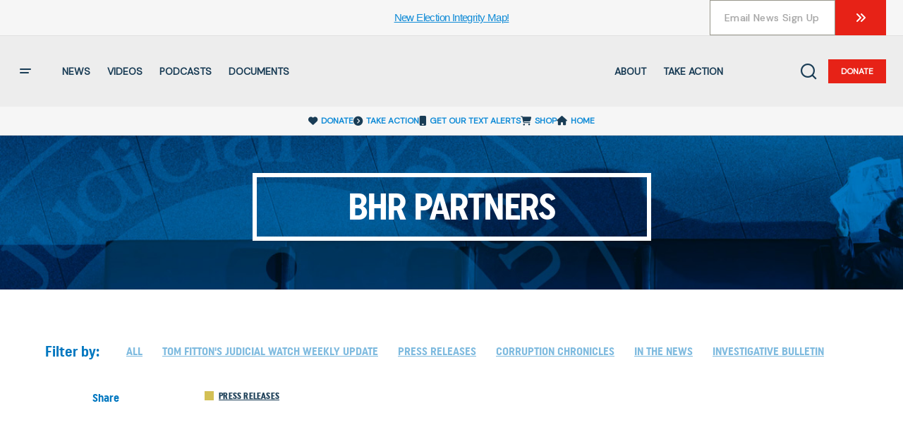

--- FILE ---
content_type: text/html; charset=UTF-8
request_url: https://www.judicialwatch.org/tag/bhr-partners/
body_size: 43186
content:
<!doctype html>
<!--suppress HtmlUnknownTarget -->
<html class="no-js" lang="en-US">
<head>
<meta name="facebook-domain-verification" content="zo38yzhfkkihsrm9a2s3b4gf6piltr" />
    <meta charset="utf-8">
<script type="text/javascript">
/* <![CDATA[ */

//----------------------------------------------------------
//------ JAVASCRIPT HOOK FUNCTIONS FOR GRAVITY FORMS -------
//----------------------------------------------------------

if ( ! gform ) {
	document.addEventListener( 'gform_main_scripts_loaded', function() { gform.scriptsLoaded = true; } );
	document.addEventListener( 'gform/theme/scripts_loaded', function() { gform.themeScriptsLoaded = true; } );
	window.addEventListener( 'DOMContentLoaded', function() { gform.domLoaded = true; } );

	var gform = {
		domLoaded: false,
		scriptsLoaded: false,
		themeScriptsLoaded: false,
		isFormEditor: () => typeof InitializeEditor === 'function',

		/**
		 * @deprecated 2.9 the use of initializeOnLoaded in the form editor context is deprecated.
		 * @remove-in 4.0 this function will not check for gform.isFormEditor().
		 */
		callIfLoaded: function ( fn ) {
			if ( gform.domLoaded && gform.scriptsLoaded && ( gform.themeScriptsLoaded || gform.isFormEditor() ) ) {
				if ( gform.isFormEditor() ) {
					console.warn( 'The use of gform.initializeOnLoaded() is deprecated in the form editor context and will be removed in Gravity Forms 3.1.' );
				}
				fn();
				return true;
			}
			return false;
		},

		/**
		 * Call a function when all scripts are loaded
		 *
		 * @param function fn the callback function to call when all scripts are loaded
		 *
		 * @returns void
		 */
		initializeOnLoaded: function( fn ) {
			if ( ! gform.callIfLoaded( fn ) ) {
				document.addEventListener( 'gform_main_scripts_loaded', () => { gform.scriptsLoaded = true; gform.callIfLoaded( fn ); } );
				document.addEventListener( 'gform/theme/scripts_loaded', () => { gform.themeScriptsLoaded = true; gform.callIfLoaded( fn ); } );
				window.addEventListener( 'DOMContentLoaded', () => { gform.domLoaded = true; gform.callIfLoaded( fn ); } );
			}
		},

		hooks: { action: {}, filter: {} },
		addAction: function( action, callable, priority, tag ) {
			gform.addHook( 'action', action, callable, priority, tag );
		},
		addFilter: function( action, callable, priority, tag ) {
			gform.addHook( 'filter', action, callable, priority, tag );
		},
		doAction: function( action ) {
			gform.doHook( 'action', action, arguments );
		},
		applyFilters: function( action ) {
			return gform.doHook( 'filter', action, arguments );
		},
		removeAction: function( action, tag ) {
			gform.removeHook( 'action', action, tag );
		},
		removeFilter: function( action, priority, tag ) {
			gform.removeHook( 'filter', action, priority, tag );
		},
		addHook: function( hookType, action, callable, priority, tag ) {
			if ( undefined == gform.hooks[hookType][action] ) {
				gform.hooks[hookType][action] = [];
			}
			var hooks = gform.hooks[hookType][action];
			if ( undefined == tag ) {
				tag = action + '_' + hooks.length;
			}
			if( priority == undefined ){
				priority = 10;
			}

			gform.hooks[hookType][action].push( { tag:tag, callable:callable, priority:priority } );
		},
		doHook: function( hookType, action, args ) {

			// splice args from object into array and remove first index which is the hook name
			args = Array.prototype.slice.call(args, 1);

			if ( undefined != gform.hooks[hookType][action] ) {
				var hooks = gform.hooks[hookType][action], hook;
				//sort by priority
				hooks.sort(function(a,b){return a["priority"]-b["priority"]});

				hooks.forEach( function( hookItem ) {
					hook = hookItem.callable;

					if(typeof hook != 'function')
						hook = window[hook];
					if ( 'action' == hookType ) {
						hook.apply(null, args);
					} else {
						args[0] = hook.apply(null, args);
					}
				} );
			}
			if ( 'filter'==hookType ) {
				return args[0];
			}
		},
		removeHook: function( hookType, action, priority, tag ) {
			if ( undefined != gform.hooks[hookType][action] ) {
				var hooks = gform.hooks[hookType][action];
				hooks = hooks.filter( function(hook, index, arr) {
					var removeHook = (undefined==tag||tag==hook.tag) && (undefined==priority||priority==hook.priority);
					return !removeHook;
				} );
				gform.hooks[hookType][action] = hooks;
			}
		}
	};
}

/* ]]> */
</script>

    <meta http-equiv="x-ua-compatible" content="ie=edge">
    <meta name="viewport"
          content="width=device-width,initial-scale=1,minimum-scale=1,maximum-scale=1,user-scalable=no,viewport-fit=cover"/>

<script id="usercentrics-cmp" src="https://web.cmp.usercentrics.eu/ui/loader.js" data-settings-id="Ug-0-zoUC3zxle" async></script>

    <!-- Google Tag Manager -->
    <script>(function(w,d,s,l,i){w[l]=w[l]||[];w[l].push({'gtm.start':
                new Date().getTime(),event:'gtm.js'});var f=d.getElementsByTagName(s)[0],
            j=d.createElement(s),dl=l!='dataLayer'?'&l='+l:'';j.async=true;j.src=
            'https://www.googletagmanager.com/gtm.js?id='+i+dl;f.parentNode.insertBefore(j,f);
        })(window,document,'script','dataLayer','GTM-TZW2BDR');</script>
    <!-- End Google Tag Manager -->

    <!-- Global site tag (gtag.js) - Google Ads: 967049505 --> <script async src="https://www.googletagmanager.com/gtag/js?id=AW-967049505"></script> <script> window.dataLayer = window.dataLayer || []; function gtag(){dataLayer.push(arguments);} gtag('js', new Date()); gtag('config', 'AW-967049505'); </script>

    <!-- Google Tag Manager SuccessDonation page -->
      <script>
        if( window.location.pathname == '/thanks-for-your-donation/' ) {
           gtag('event', 'conversion', {'send_to': 'AW-967049505/1eVGCLfO-mQQoYKQzQM'});
         }
      </script>
    <!-- End Google Tag Manager tag -->

    <!-- standard GA code -->
    <script>
        (function(i,s,o,g,r,a,m){i['GoogleAnalyticsObject']=r;i[r]=i[r]||function(){
        (i[r].q=i[r].q||[]).push(arguments)},i[r].l=1*new Date();a=s.createElement(o),
        m=s.getElementsByTagName(o)[0];a.async=1;a.src=g;m.parentNode.insertBefore(a,m)
        })(window,document,'script','//www.google-analytics.com/analytics.js','ga');

        ga('create', 'UA-3032650-3', 'auto'); 
        ga('send', 'pageview');
    </script>

    <!-- GA Ecommerce tracking script code -->

    <script>
        if( window.location.pathname == '/thanks-for-your-donation/' ) {

            // enable the ecommerce features
            ga('require', 'ecommerce');

            var donationData = localStorage.getItem('donationResponseData');
            donationData = JSON.parse(donationData);

            // start the transaction

            ga('ecommerce:addTransaction', {
            'id': donationData.trans_id,
            'affiliation': 'Donation',
            'revenue': donationData.amount,
            'shipping': '0.00',
            'tax': '0.00'
            });

            // add item

            ga('ecommerce:addItem', {
            'id': donationData['trans_id'],
            'name': 'Judicial Watch',
            'sku': donationData.trans_id,
            'category': 'donation',
            'price': donationData.amount,
            'quantity': '1'
            });

            // send transaction

            ga('ecommerce:send');

            // clear ecommercce data

            ga('ecommerce:clear');

            localStorage.removeItem('donationResponseData');

        }
    </script>
    
    <!-- END GA Ecommerce tracking script code -->

            
    <title>
                    BHR Partners | Judicial Watch
            </title>

    <script>
        window.happeningNow = {"limit":3,"hideBadge":false,"recentPost":1769108376,"timezone":"America\/New_York","offset":-5,"posts":[{"postId":151881,"category":{"link":"https:\/\/www.judicialwatch.org\/press-releases\/","name":"Press Releases","slug":"press-releases","id":34944,"iconColor":"#d3c055"},"thumbnails":{"thumbnail":{"src":"https:\/\/www.judicialwatch.org\/wp-content\/uploads\/2026\/01\/JW_2025-PR-Subject_01.20_Treasury_1200x627_v2-153x80.jpg","width":153,"height":80,"alt":"PR","caption":""},"medium":{"src":"https:\/\/www.judicialwatch.org\/wp-content\/uploads\/2026\/01\/JW_2025-PR-Subject_01.20_Treasury_1200x627_v2-182x95.jpg","width":182,"height":95,"alt":"PR","caption":""},"medium_large":{"src":"https:\/\/www.judicialwatch.org\/wp-content\/uploads\/2026\/01\/JW_2025-PR-Subject_01.20_Treasury_1200x627_v2-768x401.jpg","width":768,"height":401,"alt":"PR","caption":""},"large":{"src":"https:\/\/www.judicialwatch.org\/wp-content\/uploads\/2026\/01\/JW_2025-PR-Subject_01.20_Treasury_1200x627_v2.jpg","width":1200,"height":627,"alt":"PR","caption":""},"1536x1536":{"src":"https:\/\/www.judicialwatch.org\/wp-content\/uploads\/2026\/01\/JW_2025-PR-Subject_01.20_Treasury_1200x627_v2.jpg","width":1200,"height":627,"alt":"PR","caption":""},"2048x2048":{"src":"https:\/\/www.judicialwatch.org\/wp-content\/uploads\/2026\/01\/JW_2025-PR-Subject_01.20_Treasury_1200x627_v2.jpg","width":1200,"height":627,"alt":"PR","caption":""},"csco-small":{"src":"https:\/\/www.judicialwatch.org\/wp-content\/uploads\/2026\/01\/JW_2025-PR-Subject_01.20_Treasury_1200x627_v2-72x72.jpg","width":72,"height":72,"alt":"PR","caption":""},"csco-small-2x":{"src":"https:\/\/www.judicialwatch.org\/wp-content\/uploads\/2026\/01\/JW_2025-PR-Subject_01.20_Treasury_1200x627_v2-144x144.jpg","width":144,"height":144,"alt":"PR","caption":""},"csco-thumbnail":{"src":"https:\/\/www.judicialwatch.org\/wp-content\/uploads\/2026\/01\/JW_2025-PR-Subject_01.20_Treasury_1200x627_v2-332x186.jpg","width":332,"height":186,"alt":"PR","caption":""},"csco-thumbnail-uncropped":{"src":"https:\/\/www.judicialwatch.org\/wp-content\/uploads\/2026\/01\/JW_2025-PR-Subject_01.20_Treasury_1200x627_v2-332x173.jpg","width":332,"height":173,"alt":"PR","caption":""},"csco-thumbnail-2x":{"src":"https:\/\/www.judicialwatch.org\/wp-content\/uploads\/2026\/01\/JW_2025-PR-Subject_01.20_Treasury_1200x627_v2-664x372.jpg","width":664,"height":372,"alt":"PR","caption":""},"csco-thumbnail-uncropped-2x":{"src":"https:\/\/www.judicialwatch.org\/wp-content\/uploads\/2026\/01\/JW_2025-PR-Subject_01.20_Treasury_1200x627_v2-664x347.jpg","width":664,"height":347,"alt":"PR","caption":""},"csco-medium":{"src":"https:\/\/www.judicialwatch.org\/wp-content\/uploads\/2026\/01\/JW_2025-PR-Subject_01.20_Treasury_1200x627_v2-688x387.jpg","width":688,"height":387,"alt":"PR","caption":""},"csco-medium-uncropped":{"src":"https:\/\/www.judicialwatch.org\/wp-content\/uploads\/2026\/01\/JW_2025-PR-Subject_01.20_Treasury_1200x627_v2-688x359.jpg","width":688,"height":359,"alt":"PR","caption":""},"csco-medium-2x":{"src":"https:\/\/www.judicialwatch.org\/wp-content\/uploads\/2026\/01\/JW_2025-PR-Subject_01.20_Treasury_1200x627_v2.jpg","width":1200,"height":627,"alt":"PR","caption":""},"csco-medium-2x-uncropped":{"src":"https:\/\/www.judicialwatch.org\/wp-content\/uploads\/2026\/01\/JW_2025-PR-Subject_01.20_Treasury_1200x627_v2.jpg","width":1200,"height":627,"alt":"PR","caption":""},"csco-large":{"src":"https:\/\/www.judicialwatch.org\/wp-content\/uploads\/2026\/01\/JW_2025-PR-Subject_01.20_Treasury_1200x627_v2-1044x587.jpg","width":1044,"height":587,"alt":"PR","caption":""},"csco-large-uncropped":{"src":"https:\/\/www.judicialwatch.org\/wp-content\/uploads\/2026\/01\/JW_2025-PR-Subject_01.20_Treasury_1200x627_v2-1045x546.jpg","width":1045,"height":546,"alt":"PR","caption":""},"csco-extra-large":{"src":"https:\/\/www.judicialwatch.org\/wp-content\/uploads\/2026\/01\/JW_2025-PR-Subject_01.20_Treasury_1200x627_v2.jpg","width":1200,"height":627,"alt":"PR","caption":""},"csco-extra-large-uncropped":{"src":"https:\/\/www.judicialwatch.org\/wp-content\/uploads\/2026\/01\/JW_2025-PR-Subject_01.20_Treasury_1200x627_v2.jpg","width":1200,"height":627,"alt":"PR","caption":""},"csco-fullwidth":{"src":"https:\/\/www.judicialwatch.org\/wp-content\/uploads\/2026\/01\/JW_2025-PR-Subject_01.20_Treasury_1200x627_v2-1200x520.jpg","width":1200,"height":520,"alt":"PR","caption":""},"csco-fullwidth-uncropped":{"src":"https:\/\/www.judicialwatch.org\/wp-content\/uploads\/2026\/01\/JW_2025-PR-Subject_01.20_Treasury_1200x627_v2.jpg","width":1200,"height":627,"alt":"PR","caption":""},"gform-image-choice-sm":{"src":"https:\/\/www.judicialwatch.org\/wp-content\/uploads\/2026\/01\/JW_2025-PR-Subject_01.20_Treasury_1200x627_v2.jpg","width":300,"height":157,"alt":"PR","caption":""},"gform-image-choice-md":{"src":"https:\/\/www.judicialwatch.org\/wp-content\/uploads\/2026\/01\/JW_2025-PR-Subject_01.20_Treasury_1200x627_v2.jpg","width":400,"height":209,"alt":"PR","caption":""},"gform-image-choice-lg":{"src":"https:\/\/www.judicialwatch.org\/wp-content\/uploads\/2026\/01\/JW_2025-PR-Subject_01.20_Treasury_1200x627_v2.jpg","width":600,"height":314,"alt":"PR","caption":""},"tptn_thumbnail":{"src":"https:\/\/www.judicialwatch.org\/wp-content\/uploads\/2026\/01\/JW_2025-PR-Subject_01.20_Treasury_1200x627_v2-250x250.jpg","width":250,"height":250,"alt":"PR","caption":""}},"title":"Judicial Watch Sues Chicago Treasurer Over Plan to Halt U.S. Treasury Purchases","slug":"judicial-watch-sues-chicago-treasurer","date":"January 22, 2026","icon":"fas fa-newspaper","type":"post","episodeId":"","link":"https:\/\/www.judicialwatch.org\/judicial-watch-sues-chicago-treasurer\/","videoid":null,"excerpt":"(Washington, DC) \u2013 Judicial Watch announced today it filed an Illinois Freedom of Information Act (FOIA) lawsuit against Melissa Conyears-Ervin, treasurer of the City of Chicago, for details of her declared plan to stop buying new U.S. Treasury securities and divest the city of indirect holdings (Judicial Watch Inc. v. Chicago Treasurer\u2019s Office (No. 2026CH00302)). [&hellip;]","content":"","source":{"name":"Judicial Watch","link":""}},{"postId":151805,"category":{"link":"","name":"","id":""},"thumbnails":{"thumbnail":[],"medium":[],"medium_large":[],"large":[],"1536x1536":[],"2048x2048":[],"csco-small":[],"csco-small-2x":[],"csco-thumbnail":[],"csco-thumbnail-uncropped":[],"csco-thumbnail-2x":[],"csco-thumbnail-uncropped-2x":[],"csco-medium":[],"csco-medium-uncropped":[],"csco-medium-2x":[],"csco-medium-2x-uncropped":[],"csco-large":[],"csco-large-uncropped":[],"csco-extra-large":[],"csco-extra-large-uncropped":[],"csco-fullwidth":[],"csco-fullwidth-uncropped":[],"gform-image-choice-sm":[],"gform-image-choice-md":[],"gform-image-choice-lg":[],"tptn_thumbnail":[]},"title":"JW v Chicago Treasurer complaint 00302","slug":"jw-v-chicago-treasurer-complaint-00302","date":"January 22, 2026","icon":"fas fa-newspaper","type":"documents","episodeId":"","link":"https:\/\/www.judicialwatch.org\/documents\/jw-v-chicago-treasurer-complaint-00302\/","videoid":null,"excerpt":"","content":"","source":{"name":"Judicial Watch","link":""}},{"postId":151878,"category":{"link":"https:\/\/www.judicialwatch.org\/press-releases\/","name":"Press Releases","slug":"press-releases","id":34944,"iconColor":"#d3c055"},"thumbnails":{"thumbnail":{"src":"https:\/\/www.judicialwatch.org\/wp-content\/uploads\/2026\/01\/JW_2025-PR-Subject_01.21_PeterNavarro_1200x627_v1-153x80.jpg","width":153,"height":80,"alt":"PR","caption":""},"medium":{"src":"https:\/\/www.judicialwatch.org\/wp-content\/uploads\/2026\/01\/JW_2025-PR-Subject_01.21_PeterNavarro_1200x627_v1-182x95.jpg","width":182,"height":95,"alt":"PR","caption":""},"medium_large":{"src":"https:\/\/www.judicialwatch.org\/wp-content\/uploads\/2026\/01\/JW_2025-PR-Subject_01.21_PeterNavarro_1200x627_v1-768x401.jpg","width":768,"height":401,"alt":"PR","caption":""},"large":{"src":"https:\/\/www.judicialwatch.org\/wp-content\/uploads\/2026\/01\/JW_2025-PR-Subject_01.21_PeterNavarro_1200x627_v1.jpg","width":1200,"height":627,"alt":"PR","caption":""},"1536x1536":{"src":"https:\/\/www.judicialwatch.org\/wp-content\/uploads\/2026\/01\/JW_2025-PR-Subject_01.21_PeterNavarro_1200x627_v1.jpg","width":1200,"height":627,"alt":"PR","caption":""},"2048x2048":{"src":"https:\/\/www.judicialwatch.org\/wp-content\/uploads\/2026\/01\/JW_2025-PR-Subject_01.21_PeterNavarro_1200x627_v1.jpg","width":1200,"height":627,"alt":"PR","caption":""},"csco-small":{"src":"https:\/\/www.judicialwatch.org\/wp-content\/uploads\/2026\/01\/JW_2025-PR-Subject_01.21_PeterNavarro_1200x627_v1-72x72.jpg","width":72,"height":72,"alt":"PR","caption":""},"csco-small-2x":{"src":"https:\/\/www.judicialwatch.org\/wp-content\/uploads\/2026\/01\/JW_2025-PR-Subject_01.21_PeterNavarro_1200x627_v1-144x144.jpg","width":144,"height":144,"alt":"PR","caption":""},"csco-thumbnail":{"src":"https:\/\/www.judicialwatch.org\/wp-content\/uploads\/2026\/01\/JW_2025-PR-Subject_01.21_PeterNavarro_1200x627_v1-332x186.jpg","width":332,"height":186,"alt":"PR","caption":""},"csco-thumbnail-uncropped":{"src":"https:\/\/www.judicialwatch.org\/wp-content\/uploads\/2026\/01\/JW_2025-PR-Subject_01.21_PeterNavarro_1200x627_v1-332x173.jpg","width":332,"height":173,"alt":"PR","caption":""},"csco-thumbnail-2x":{"src":"https:\/\/www.judicialwatch.org\/wp-content\/uploads\/2026\/01\/JW_2025-PR-Subject_01.21_PeterNavarro_1200x627_v1-664x372.jpg","width":664,"height":372,"alt":"PR","caption":""},"csco-thumbnail-uncropped-2x":{"src":"https:\/\/www.judicialwatch.org\/wp-content\/uploads\/2026\/01\/JW_2025-PR-Subject_01.21_PeterNavarro_1200x627_v1-664x347.jpg","width":664,"height":347,"alt":"PR","caption":""},"csco-medium":{"src":"https:\/\/www.judicialwatch.org\/wp-content\/uploads\/2026\/01\/JW_2025-PR-Subject_01.21_PeterNavarro_1200x627_v1-688x387.jpg","width":688,"height":387,"alt":"PR","caption":""},"csco-medium-uncropped":{"src":"https:\/\/www.judicialwatch.org\/wp-content\/uploads\/2026\/01\/JW_2025-PR-Subject_01.21_PeterNavarro_1200x627_v1-688x359.jpg","width":688,"height":359,"alt":"PR","caption":""},"csco-medium-2x":{"src":"https:\/\/www.judicialwatch.org\/wp-content\/uploads\/2026\/01\/JW_2025-PR-Subject_01.21_PeterNavarro_1200x627_v1.jpg","width":1200,"height":627,"alt":"PR","caption":""},"csco-medium-2x-uncropped":{"src":"https:\/\/www.judicialwatch.org\/wp-content\/uploads\/2026\/01\/JW_2025-PR-Subject_01.21_PeterNavarro_1200x627_v1.jpg","width":1200,"height":627,"alt":"PR","caption":""},"csco-large":{"src":"https:\/\/www.judicialwatch.org\/wp-content\/uploads\/2026\/01\/JW_2025-PR-Subject_01.21_PeterNavarro_1200x627_v1-1044x587.jpg","width":1044,"height":587,"alt":"PR","caption":""},"csco-large-uncropped":{"src":"https:\/\/www.judicialwatch.org\/wp-content\/uploads\/2026\/01\/JW_2025-PR-Subject_01.21_PeterNavarro_1200x627_v1-1045x546.jpg","width":1045,"height":546,"alt":"PR","caption":""},"csco-extra-large":{"src":"https:\/\/www.judicialwatch.org\/wp-content\/uploads\/2026\/01\/JW_2025-PR-Subject_01.21_PeterNavarro_1200x627_v1.jpg","width":1200,"height":627,"alt":"PR","caption":""},"csco-extra-large-uncropped":{"src":"https:\/\/www.judicialwatch.org\/wp-content\/uploads\/2026\/01\/JW_2025-PR-Subject_01.21_PeterNavarro_1200x627_v1.jpg","width":1200,"height":627,"alt":"PR","caption":""},"csco-fullwidth":{"src":"https:\/\/www.judicialwatch.org\/wp-content\/uploads\/2026\/01\/JW_2025-PR-Subject_01.21_PeterNavarro_1200x627_v1-1200x520.jpg","width":1200,"height":520,"alt":"PR","caption":""},"csco-fullwidth-uncropped":{"src":"https:\/\/www.judicialwatch.org\/wp-content\/uploads\/2026\/01\/JW_2025-PR-Subject_01.21_PeterNavarro_1200x627_v1.jpg","width":1200,"height":627,"alt":"PR","caption":""},"gform-image-choice-sm":{"src":"https:\/\/www.judicialwatch.org\/wp-content\/uploads\/2026\/01\/JW_2025-PR-Subject_01.21_PeterNavarro_1200x627_v1.jpg","width":300,"height":157,"alt":"PR","caption":""},"gform-image-choice-md":{"src":"https:\/\/www.judicialwatch.org\/wp-content\/uploads\/2026\/01\/JW_2025-PR-Subject_01.21_PeterNavarro_1200x627_v1.jpg","width":400,"height":209,"alt":"PR","caption":""},"gform-image-choice-lg":{"src":"https:\/\/www.judicialwatch.org\/wp-content\/uploads\/2026\/01\/JW_2025-PR-Subject_01.21_PeterNavarro_1200x627_v1.jpg","width":600,"height":314,"alt":"PR","caption":""},"tptn_thumbnail":{"src":"https:\/\/www.judicialwatch.org\/wp-content\/uploads\/2026\/01\/JW_2025-PR-Subject_01.21_PeterNavarro_1200x627_v1-250x250.jpg","width":250,"height":250,"alt":"PR","caption":""}},"title":"Judicial Watch Sues Justice Depart for FBI Communications Celebrating Prosecution of Trump Adviser Peter Navarro","slug":"prosecution-of-peter-navarro","date":"January 21, 2026","icon":"fas fa-newspaper","type":"post","episodeId":"","link":"https:\/\/www.judicialwatch.org\/prosecution-of-peter-navarro\/","videoid":null,"excerpt":"(Washington, DC) \u2013 Judicial Watch announced today it filed a Freedom of Information Act (FOIA) lawsuit against the U.S. Department of Justice for communications of Federal Bureau of Investigation (FBI) agents regarding the prosecution of former Trump trade advisor Peter Navarro (Judicial Watch Inc. v. U.S. Department of Justice (No.1:26-cv-00079)).\u00a0 Judicial Watch sued in the [&hellip;]","content":"","source":{"name":"Judicial Watch","link":""}},{"postId":151874,"category":{"link":"https:\/\/www.judicialwatch.org\/press-releases\/","name":"Press Releases","slug":"press-releases","id":34944,"iconColor":"#d3c055"},"thumbnails":{"thumbnail":{"src":"https:\/\/www.judicialwatch.org\/wp-content\/uploads\/2026\/01\/JW_2025-PR-BGImage_01.21_DOJ_1200x627_v1-153x80.jpg","width":153,"height":80,"alt":"PR","caption":""},"medium":{"src":"https:\/\/www.judicialwatch.org\/wp-content\/uploads\/2026\/01\/JW_2025-PR-BGImage_01.21_DOJ_1200x627_v1-182x95.jpg","width":182,"height":95,"alt":"PR","caption":""},"medium_large":{"src":"https:\/\/www.judicialwatch.org\/wp-content\/uploads\/2026\/01\/JW_2025-PR-BGImage_01.21_DOJ_1200x627_v1-768x401.jpg","width":768,"height":401,"alt":"PR","caption":""},"large":{"src":"https:\/\/www.judicialwatch.org\/wp-content\/uploads\/2026\/01\/JW_2025-PR-BGImage_01.21_DOJ_1200x627_v1.jpg","width":1200,"height":627,"alt":"PR","caption":""},"1536x1536":{"src":"https:\/\/www.judicialwatch.org\/wp-content\/uploads\/2026\/01\/JW_2025-PR-BGImage_01.21_DOJ_1200x627_v1.jpg","width":1200,"height":627,"alt":"PR","caption":""},"2048x2048":{"src":"https:\/\/www.judicialwatch.org\/wp-content\/uploads\/2026\/01\/JW_2025-PR-BGImage_01.21_DOJ_1200x627_v1.jpg","width":1200,"height":627,"alt":"PR","caption":""},"csco-small":{"src":"https:\/\/www.judicialwatch.org\/wp-content\/uploads\/2026\/01\/JW_2025-PR-BGImage_01.21_DOJ_1200x627_v1-72x72.jpg","width":72,"height":72,"alt":"PR","caption":""},"csco-small-2x":{"src":"https:\/\/www.judicialwatch.org\/wp-content\/uploads\/2026\/01\/JW_2025-PR-BGImage_01.21_DOJ_1200x627_v1-144x144.jpg","width":144,"height":144,"alt":"PR","caption":""},"csco-thumbnail":{"src":"https:\/\/www.judicialwatch.org\/wp-content\/uploads\/2026\/01\/JW_2025-PR-BGImage_01.21_DOJ_1200x627_v1-332x186.jpg","width":332,"height":186,"alt":"PR","caption":""},"csco-thumbnail-uncropped":{"src":"https:\/\/www.judicialwatch.org\/wp-content\/uploads\/2026\/01\/JW_2025-PR-BGImage_01.21_DOJ_1200x627_v1-332x173.jpg","width":332,"height":173,"alt":"PR","caption":""},"csco-thumbnail-2x":{"src":"https:\/\/www.judicialwatch.org\/wp-content\/uploads\/2026\/01\/JW_2025-PR-BGImage_01.21_DOJ_1200x627_v1-664x372.jpg","width":664,"height":372,"alt":"PR","caption":""},"csco-thumbnail-uncropped-2x":{"src":"https:\/\/www.judicialwatch.org\/wp-content\/uploads\/2026\/01\/JW_2025-PR-BGImage_01.21_DOJ_1200x627_v1-664x347.jpg","width":664,"height":347,"alt":"PR","caption":""},"csco-medium":{"src":"https:\/\/www.judicialwatch.org\/wp-content\/uploads\/2026\/01\/JW_2025-PR-BGImage_01.21_DOJ_1200x627_v1-688x387.jpg","width":688,"height":387,"alt":"PR","caption":""},"csco-medium-uncropped":{"src":"https:\/\/www.judicialwatch.org\/wp-content\/uploads\/2026\/01\/JW_2025-PR-BGImage_01.21_DOJ_1200x627_v1-688x359.jpg","width":688,"height":359,"alt":"PR","caption":""},"csco-medium-2x":{"src":"https:\/\/www.judicialwatch.org\/wp-content\/uploads\/2026\/01\/JW_2025-PR-BGImage_01.21_DOJ_1200x627_v1.jpg","width":1200,"height":627,"alt":"PR","caption":""},"csco-medium-2x-uncropped":{"src":"https:\/\/www.judicialwatch.org\/wp-content\/uploads\/2026\/01\/JW_2025-PR-BGImage_01.21_DOJ_1200x627_v1.jpg","width":1200,"height":627,"alt":"PR","caption":""},"csco-large":{"src":"https:\/\/www.judicialwatch.org\/wp-content\/uploads\/2026\/01\/JW_2025-PR-BGImage_01.21_DOJ_1200x627_v1-1044x587.jpg","width":1044,"height":587,"alt":"PR","caption":""},"csco-large-uncropped":{"src":"https:\/\/www.judicialwatch.org\/wp-content\/uploads\/2026\/01\/JW_2025-PR-BGImage_01.21_DOJ_1200x627_v1-1045x546.jpg","width":1045,"height":546,"alt":"PR","caption":""},"csco-extra-large":{"src":"https:\/\/www.judicialwatch.org\/wp-content\/uploads\/2026\/01\/JW_2025-PR-BGImage_01.21_DOJ_1200x627_v1.jpg","width":1200,"height":627,"alt":"PR","caption":""},"csco-extra-large-uncropped":{"src":"https:\/\/www.judicialwatch.org\/wp-content\/uploads\/2026\/01\/JW_2025-PR-BGImage_01.21_DOJ_1200x627_v1.jpg","width":1200,"height":627,"alt":"PR","caption":""},"csco-fullwidth":{"src":"https:\/\/www.judicialwatch.org\/wp-content\/uploads\/2026\/01\/JW_2025-PR-BGImage_01.21_DOJ_1200x627_v1-1200x520.jpg","width":1200,"height":520,"alt":"PR","caption":""},"csco-fullwidth-uncropped":{"src":"https:\/\/www.judicialwatch.org\/wp-content\/uploads\/2026\/01\/JW_2025-PR-BGImage_01.21_DOJ_1200x627_v1.jpg","width":1200,"height":627,"alt":"PR","caption":""},"gform-image-choice-sm":{"src":"https:\/\/www.judicialwatch.org\/wp-content\/uploads\/2026\/01\/JW_2025-PR-BGImage_01.21_DOJ_1200x627_v1.jpg","width":300,"height":157,"alt":"PR","caption":""},"gform-image-choice-md":{"src":"https:\/\/www.judicialwatch.org\/wp-content\/uploads\/2026\/01\/JW_2025-PR-BGImage_01.21_DOJ_1200x627_v1.jpg","width":400,"height":209,"alt":"PR","caption":""},"gform-image-choice-lg":{"src":"https:\/\/www.judicialwatch.org\/wp-content\/uploads\/2026\/01\/JW_2025-PR-BGImage_01.21_DOJ_1200x627_v1.jpg","width":600,"height":314,"alt":"PR","caption":""},"tptn_thumbnail":{"src":"https:\/\/www.judicialwatch.org\/wp-content\/uploads\/2026\/01\/JW_2025-PR-BGImage_01.21_DOJ_1200x627_v1-250x250.jpg","width":250,"height":250,"alt":"PR","caption":""}},"title":"Judicial Watch Sues Justice Department for Withheld and Missing Records on Crossfire Hurricane\/Russiagate Investigation","slug":"crossfire-hurricane-russiagate-investigation","date":"January 21, 2026","icon":"fas fa-newspaper","type":"post","episodeId":"","link":"https:\/\/www.judicialwatch.org\/crossfire-hurricane-russiagate-investigation\/","videoid":null,"excerpt":"(Washington, DC) \u2013 Judicial Watch announced today it filed a Freedom of Information Act (FOIA) lawsuit against the U.S. Department of Justice for fully unredacted records and previously withheld or missing portions of former Special Counsel John Durham\u2019s investigation into the origins of the Crossfire Hurricane\/Russiagate investigation (Judicial Watch Inc. v. U.S. Department of Justice [&hellip;]","content":"","source":{"name":"Judicial Watch","link":""}},{"postId":151873,"category":{"link":"https:\/\/www.judicialwatch.org\/corruption-chronicles\/","name":"Corruption Chronicles","slug":"corruption-chronicles","id":34941,"iconColor":"#cc4755"},"thumbnails":{"thumbnail":{"src":"https:\/\/www.judicialwatch.org\/wp-content\/uploads\/2026\/01\/JW_2025Template_CorruptionChronicles-Background01.21_CollegeEducation_1200x627_v1-153x80.jpg","width":153,"height":80,"alt":"CC","caption":""},"medium":{"src":"https:\/\/www.judicialwatch.org\/wp-content\/uploads\/2026\/01\/JW_2025Template_CorruptionChronicles-Background01.21_CollegeEducation_1200x627_v1-182x95.jpg","width":182,"height":95,"alt":"CC","caption":""},"medium_large":{"src":"https:\/\/www.judicialwatch.org\/wp-content\/uploads\/2026\/01\/JW_2025Template_CorruptionChronicles-Background01.21_CollegeEducation_1200x627_v1-768x401.jpg","width":768,"height":401,"alt":"CC","caption":""},"large":{"src":"https:\/\/www.judicialwatch.org\/wp-content\/uploads\/2026\/01\/JW_2025Template_CorruptionChronicles-Background01.21_CollegeEducation_1200x627_v1.jpg","width":1200,"height":627,"alt":"CC","caption":""},"1536x1536":{"src":"https:\/\/www.judicialwatch.org\/wp-content\/uploads\/2026\/01\/JW_2025Template_CorruptionChronicles-Background01.21_CollegeEducation_1200x627_v1.jpg","width":1200,"height":627,"alt":"CC","caption":""},"2048x2048":{"src":"https:\/\/www.judicialwatch.org\/wp-content\/uploads\/2026\/01\/JW_2025Template_CorruptionChronicles-Background01.21_CollegeEducation_1200x627_v1.jpg","width":1200,"height":627,"alt":"CC","caption":""},"csco-small":{"src":"https:\/\/www.judicialwatch.org\/wp-content\/uploads\/2026\/01\/JW_2025Template_CorruptionChronicles-Background01.21_CollegeEducation_1200x627_v1-72x72.jpg","width":72,"height":72,"alt":"CC","caption":""},"csco-small-2x":{"src":"https:\/\/www.judicialwatch.org\/wp-content\/uploads\/2026\/01\/JW_2025Template_CorruptionChronicles-Background01.21_CollegeEducation_1200x627_v1-144x144.jpg","width":144,"height":144,"alt":"CC","caption":""},"csco-thumbnail":{"src":"https:\/\/www.judicialwatch.org\/wp-content\/uploads\/2026\/01\/JW_2025Template_CorruptionChronicles-Background01.21_CollegeEducation_1200x627_v1-332x186.jpg","width":332,"height":186,"alt":"CC","caption":""},"csco-thumbnail-uncropped":{"src":"https:\/\/www.judicialwatch.org\/wp-content\/uploads\/2026\/01\/JW_2025Template_CorruptionChronicles-Background01.21_CollegeEducation_1200x627_v1-332x173.jpg","width":332,"height":173,"alt":"CC","caption":""},"csco-thumbnail-2x":{"src":"https:\/\/www.judicialwatch.org\/wp-content\/uploads\/2026\/01\/JW_2025Template_CorruptionChronicles-Background01.21_CollegeEducation_1200x627_v1-664x372.jpg","width":664,"height":372,"alt":"CC","caption":""},"csco-thumbnail-uncropped-2x":{"src":"https:\/\/www.judicialwatch.org\/wp-content\/uploads\/2026\/01\/JW_2025Template_CorruptionChronicles-Background01.21_CollegeEducation_1200x627_v1-664x347.jpg","width":664,"height":347,"alt":"CC","caption":""},"csco-medium":{"src":"https:\/\/www.judicialwatch.org\/wp-content\/uploads\/2026\/01\/JW_2025Template_CorruptionChronicles-Background01.21_CollegeEducation_1200x627_v1-688x387.jpg","width":688,"height":387,"alt":"CC","caption":""},"csco-medium-uncropped":{"src":"https:\/\/www.judicialwatch.org\/wp-content\/uploads\/2026\/01\/JW_2025Template_CorruptionChronicles-Background01.21_CollegeEducation_1200x627_v1-688x359.jpg","width":688,"height":359,"alt":"CC","caption":""},"csco-medium-2x":{"src":"https:\/\/www.judicialwatch.org\/wp-content\/uploads\/2026\/01\/JW_2025Template_CorruptionChronicles-Background01.21_CollegeEducation_1200x627_v1.jpg","width":1200,"height":627,"alt":"CC","caption":""},"csco-medium-2x-uncropped":{"src":"https:\/\/www.judicialwatch.org\/wp-content\/uploads\/2026\/01\/JW_2025Template_CorruptionChronicles-Background01.21_CollegeEducation_1200x627_v1.jpg","width":1200,"height":627,"alt":"CC","caption":""},"csco-large":{"src":"https:\/\/www.judicialwatch.org\/wp-content\/uploads\/2026\/01\/JW_2025Template_CorruptionChronicles-Background01.21_CollegeEducation_1200x627_v1-1044x587.jpg","width":1044,"height":587,"alt":"CC","caption":""},"csco-large-uncropped":{"src":"https:\/\/www.judicialwatch.org\/wp-content\/uploads\/2026\/01\/JW_2025Template_CorruptionChronicles-Background01.21_CollegeEducation_1200x627_v1-1045x546.jpg","width":1045,"height":546,"alt":"CC","caption":""},"csco-extra-large":{"src":"https:\/\/www.judicialwatch.org\/wp-content\/uploads\/2026\/01\/JW_2025Template_CorruptionChronicles-Background01.21_CollegeEducation_1200x627_v1.jpg","width":1200,"height":627,"alt":"CC","caption":""},"csco-extra-large-uncropped":{"src":"https:\/\/www.judicialwatch.org\/wp-content\/uploads\/2026\/01\/JW_2025Template_CorruptionChronicles-Background01.21_CollegeEducation_1200x627_v1.jpg","width":1200,"height":627,"alt":"CC","caption":""},"csco-fullwidth":{"src":"https:\/\/www.judicialwatch.org\/wp-content\/uploads\/2026\/01\/JW_2025Template_CorruptionChronicles-Background01.21_CollegeEducation_1200x627_v1-1200x520.jpg","width":1200,"height":520,"alt":"CC","caption":""},"csco-fullwidth-uncropped":{"src":"https:\/\/www.judicialwatch.org\/wp-content\/uploads\/2026\/01\/JW_2025Template_CorruptionChronicles-Background01.21_CollegeEducation_1200x627_v1.jpg","width":1200,"height":627,"alt":"CC","caption":""},"gform-image-choice-sm":{"src":"https:\/\/www.judicialwatch.org\/wp-content\/uploads\/2026\/01\/JW_2025Template_CorruptionChronicles-Background01.21_CollegeEducation_1200x627_v1.jpg","width":300,"height":157,"alt":"CC","caption":""},"gform-image-choice-md":{"src":"https:\/\/www.judicialwatch.org\/wp-content\/uploads\/2026\/01\/JW_2025Template_CorruptionChronicles-Background01.21_CollegeEducation_1200x627_v1.jpg","width":400,"height":209,"alt":"CC","caption":""},"gform-image-choice-lg":{"src":"https:\/\/www.judicialwatch.org\/wp-content\/uploads\/2026\/01\/JW_2025Template_CorruptionChronicles-Background01.21_CollegeEducation_1200x627_v1.jpg","width":600,"height":314,"alt":"CC","caption":""},"tptn_thumbnail":{"src":"https:\/\/www.judicialwatch.org\/wp-content\/uploads\/2026\/01\/JW_2025Template_CorruptionChronicles-Background01.21_CollegeEducation_1200x627_v1-250x250.jpg","width":250,"height":250,"alt":"CC","caption":""}},"title":"Americans Pay Over a Billion Dollars a Year to Subsidize Illegal Aliens\u2019 College Education","slug":"subsidize-illegal-aliens-education","date":"January 21, 2026","icon":"fas fa-newspaper","type":"post","episodeId":"","link":"https:\/\/www.judicialwatch.org\/subsidize-illegal-aliens-education\/","videoid":null,"excerpt":"Although a 30-year-old federal law prohibits giving illegal aliens discounted in-state tuition at public colleges and universities, 22 states and the District of Columbia still do it and the cost to American taxpayers is over a billion dollars annually. In an effort to force the violators to stop offering undocumented students the pricey benefit, a [&hellip;]","content":"","source":{"name":"Judicial Watch","link":""}}]};
    </script>

        
    
    <script src="https://www.judicialwatch.org/wp-content/themes/judicial-watch/assets/scripts/vue-2.6.10.js"></script>
    <script src="https://web.cmp.usercentrics.eu/modules/autoblocker.js"></script><script id="usercentrics-cmp" data-settings-id="Ug-0-zoUC3zxle" data-usercentrics="Usercentrics Consent Management Platform" src="https://web.cmp.usercentrics.eu/ui/loader.js" async></script><script type="text/javascript">
	window.dataLayer = window.dataLayer || [];

	function gtag() {
		dataLayer.push(arguments);
	}

	gtag("consent", "default", {
		ad_personalization: "denied",
		ad_storage: "denied",
		ad_user_data: "denied",
		analytics_storage: "denied",
		functionality_storage: "denied",
		personalization_storage: "denied",
		security_storage: "granted",
		wait_for_update: 500,
	});
	gtag("set", "ads_data_redaction", true);
	</script>
<meta name='robots' content='index, follow, max-image-preview:large, max-snippet:-1, max-video-preview:-1' />
		<style>img:is([sizes="auto" i], [sizes^="auto," i]) { contain-intrinsic-size: 3000px 1500px }</style>
		
	<!-- This site is optimized with the Yoast SEO plugin v25.5 - https://yoast.com/wordpress/plugins/seo/ -->
	<link rel="canonical" href="https://www.judicialwatch.org/tag/bhr-partners/" />
	<meta property="og:locale" content="en_US" />
	<meta property="og:type" content="article" />
	<meta property="og:title" content="BHR Partners Archives - Judicial Watch" />
	<meta property="og:url" content="https://www.judicialwatch.org/tag/bhr-partners/" />
	<meta property="og:site_name" content="Judicial Watch" />
	<meta property="og:image" content="https://www.judicialwatch.org/wp-content/uploads/2015/04/blueseal.jpg" />
	<meta property="og:image:width" content="160" />
	<meta property="og:image:height" content="160" />
	<meta property="og:image:type" content="image/jpeg" />
	<meta name="twitter:card" content="summary_large_image" />
	<meta name="twitter:site" content="@JudicialWatch" />
	<script type="application/ld+json" class="yoast-schema-graph">{"@context":"https://schema.org","@graph":[{"@type":"CollectionPage","@id":"https://www.judicialwatch.org/tag/bhr-partners/","url":"https://www.judicialwatch.org/tag/bhr-partners/","name":"BHR Partners Archives - Judicial Watch","isPartOf":{"@id":"https://www.judicialwatch.org/#website"},"primaryImageOfPage":{"@id":"https://www.judicialwatch.org/tag/bhr-partners/#primaryimage"},"image":{"@id":"https://www.judicialwatch.org/tag/bhr-partners/#primaryimage"},"thumbnailUrl":"https://www.judicialwatch.org/wp-content/uploads/2019/10/Judicial_FB_JWPressRoom-Biden_1200x627_v2-e1599662778789.jpg","inLanguage":"en-US"},{"@type":"ImageObject","inLanguage":"en-US","@id":"https://www.judicialwatch.org/tag/bhr-partners/#primaryimage","url":"https://www.judicialwatch.org/wp-content/uploads/2019/10/Judicial_FB_JWPressRoom-Biden_1200x627_v2-e1599662778789.jpg","contentUrl":"https://www.judicialwatch.org/wp-content/uploads/2019/10/Judicial_FB_JWPressRoom-Biden_1200x627_v2-e1599662778789.jpg","width":585,"height":618},{"@type":"WebSite","@id":"https://www.judicialwatch.org/#website","url":"https://www.judicialwatch.org/","name":"Judicial Watch","description":"Because no one is above the law!","potentialAction":[{"@type":"SearchAction","target":{"@type":"EntryPoint","urlTemplate":"https://www.judicialwatch.org/?s={search_term_string}"},"query-input":{"@type":"PropertyValueSpecification","valueRequired":true,"valueName":"search_term_string"}}],"inLanguage":"en-US"}]}</script>
	<!-- / Yoast SEO plugin. -->


<link rel='dns-prefetch' href='//apis.google.com' />
<link rel="alternate" type="application/rss+xml" title="Judicial Watch &raquo; BHR Partners Tag Feed" href="https://www.judicialwatch.org/tag/bhr-partners/feed/" />
		<style>
			.lazyload,
			.lazyloading {
				max-width: 100%;
			}
		</style>
		<script type="text/javascript">
/* <![CDATA[ */
window._wpemojiSettings = {"baseUrl":"https:\/\/s.w.org\/images\/core\/emoji\/15.0.3\/72x72\/","ext":".png","svgUrl":"https:\/\/s.w.org\/images\/core\/emoji\/15.0.3\/svg\/","svgExt":".svg","source":{"wpemoji":"https:\/\/www.judicialwatch.org\/wp-includes\/js\/wp-emoji.js?ver=6.6.2","twemoji":"https:\/\/www.judicialwatch.org\/wp-includes\/js\/twemoji.js?ver=6.6.2"}};
/**
 * @output wp-includes/js/wp-emoji-loader.js
 */

/**
 * Emoji Settings as exported in PHP via _print_emoji_detection_script().
 * @typedef WPEmojiSettings
 * @type {object}
 * @property {?object} source
 * @property {?string} source.concatemoji
 * @property {?string} source.twemoji
 * @property {?string} source.wpemoji
 * @property {?boolean} DOMReady
 * @property {?Function} readyCallback
 */

/**
 * Support tests.
 * @typedef SupportTests
 * @type {object}
 * @property {?boolean} flag
 * @property {?boolean} emoji
 */

/**
 * IIFE to detect emoji support and load Twemoji if needed.
 *
 * @param {Window} window
 * @param {Document} document
 * @param {WPEmojiSettings} settings
 */
( function wpEmojiLoader( window, document, settings ) {
	if ( typeof Promise === 'undefined' ) {
		return;
	}

	var sessionStorageKey = 'wpEmojiSettingsSupports';
	var tests = [ 'flag', 'emoji' ];

	/**
	 * Checks whether the browser supports offloading to a Worker.
	 *
	 * @since 6.3.0
	 *
	 * @private
	 *
	 * @returns {boolean}
	 */
	function supportsWorkerOffloading() {
		return (
			typeof Worker !== 'undefined' &&
			typeof OffscreenCanvas !== 'undefined' &&
			typeof URL !== 'undefined' &&
			URL.createObjectURL &&
			typeof Blob !== 'undefined'
		);
	}

	/**
	 * @typedef SessionSupportTests
	 * @type {object}
	 * @property {number} timestamp
	 * @property {SupportTests} supportTests
	 */

	/**
	 * Get support tests from session.
	 *
	 * @since 6.3.0
	 *
	 * @private
	 *
	 * @returns {?SupportTests} Support tests, or null if not set or older than 1 week.
	 */
	function getSessionSupportTests() {
		try {
			/** @type {SessionSupportTests} */
			var item = JSON.parse(
				sessionStorage.getItem( sessionStorageKey )
			);
			if (
				typeof item === 'object' &&
				typeof item.timestamp === 'number' &&
				new Date().valueOf() < item.timestamp + 604800 && // Note: Number is a week in seconds.
				typeof item.supportTests === 'object'
			) {
				return item.supportTests;
			}
		} catch ( e ) {}
		return null;
	}

	/**
	 * Persist the supports in session storage.
	 *
	 * @since 6.3.0
	 *
	 * @private
	 *
	 * @param {SupportTests} supportTests Support tests.
	 */
	function setSessionSupportTests( supportTests ) {
		try {
			/** @type {SessionSupportTests} */
			var item = {
				supportTests: supportTests,
				timestamp: new Date().valueOf()
			};

			sessionStorage.setItem(
				sessionStorageKey,
				JSON.stringify( item )
			);
		} catch ( e ) {}
	}

	/**
	 * Checks if two sets of Emoji characters render the same visually.
	 *
	 * This function may be serialized to run in a Worker. Therefore, it cannot refer to variables from the containing
	 * scope. Everything must be passed by parameters.
	 *
	 * @since 4.9.0
	 *
	 * @private
	 *
	 * @param {CanvasRenderingContext2D} context 2D Context.
	 * @param {string} set1 Set of Emoji to test.
	 * @param {string} set2 Set of Emoji to test.
	 *
	 * @return {boolean} True if the two sets render the same.
	 */
	function emojiSetsRenderIdentically( context, set1, set2 ) {
		// Cleanup from previous test.
		context.clearRect( 0, 0, context.canvas.width, context.canvas.height );
		context.fillText( set1, 0, 0 );
		var rendered1 = new Uint32Array(
			context.getImageData(
				0,
				0,
				context.canvas.width,
				context.canvas.height
			).data
		);

		// Cleanup from previous test.
		context.clearRect( 0, 0, context.canvas.width, context.canvas.height );
		context.fillText( set2, 0, 0 );
		var rendered2 = new Uint32Array(
			context.getImageData(
				0,
				0,
				context.canvas.width,
				context.canvas.height
			).data
		);

		return rendered1.every( function ( rendered2Data, index ) {
			return rendered2Data === rendered2[ index ];
		} );
	}

	/**
	 * Determines if the browser properly renders Emoji that Twemoji can supplement.
	 *
	 * This function may be serialized to run in a Worker. Therefore, it cannot refer to variables from the containing
	 * scope. Everything must be passed by parameters.
	 *
	 * @since 4.2.0
	 *
	 * @private
	 *
	 * @param {CanvasRenderingContext2D} context 2D Context.
	 * @param {string} type Whether to test for support of "flag" or "emoji".
	 * @param {Function} emojiSetsRenderIdentically Reference to emojiSetsRenderIdentically function, needed due to minification.
	 *
	 * @return {boolean} True if the browser can render emoji, false if it cannot.
	 */
	function browserSupportsEmoji( context, type, emojiSetsRenderIdentically ) {
		var isIdentical;

		switch ( type ) {
			case 'flag':
				/*
				 * Test for Transgender flag compatibility. Added in Unicode 13.
				 *
				 * To test for support, we try to render it, and compare the rendering to how it would look if
				 * the browser doesn't render it correctly (white flag emoji + transgender symbol).
				 */
				isIdentical = emojiSetsRenderIdentically(
					context,
					'\uD83C\uDFF3\uFE0F\u200D\u26A7\uFE0F', // as a zero-width joiner sequence
					'\uD83C\uDFF3\uFE0F\u200B\u26A7\uFE0F' // separated by a zero-width space
				);

				if ( isIdentical ) {
					return false;
				}

				/*
				 * Test for UN flag compatibility. This is the least supported of the letter locale flags,
				 * so gives us an easy test for full support.
				 *
				 * To test for support, we try to render it, and compare the rendering to how it would look if
				 * the browser doesn't render it correctly ([U] + [N]).
				 */
				isIdentical = emojiSetsRenderIdentically(
					context,
					'\uD83C\uDDFA\uD83C\uDDF3', // as the sequence of two code points
					'\uD83C\uDDFA\u200B\uD83C\uDDF3' // as the two code points separated by a zero-width space
				);

				if ( isIdentical ) {
					return false;
				}

				/*
				 * Test for English flag compatibility. England is a country in the United Kingdom, it
				 * does not have a two letter locale code but rather a five letter sub-division code.
				 *
				 * To test for support, we try to render it, and compare the rendering to how it would look if
				 * the browser doesn't render it correctly (black flag emoji + [G] + [B] + [E] + [N] + [G]).
				 */
				isIdentical = emojiSetsRenderIdentically(
					context,
					// as the flag sequence
					'\uD83C\uDFF4\uDB40\uDC67\uDB40\uDC62\uDB40\uDC65\uDB40\uDC6E\uDB40\uDC67\uDB40\uDC7F',
					// with each code point separated by a zero-width space
					'\uD83C\uDFF4\u200B\uDB40\uDC67\u200B\uDB40\uDC62\u200B\uDB40\uDC65\u200B\uDB40\uDC6E\u200B\uDB40\uDC67\u200B\uDB40\uDC7F'
				);

				return ! isIdentical;
			case 'emoji':
				/*
				 * Four and twenty blackbirds baked in a pie.
				 *
				 * To test for Emoji 15.0 support, try to render a new emoji: Blackbird.
				 *
				 * The Blackbird is a ZWJ sequence combining 🐦 Bird and ⬛ large black square.,
				 *
				 * 0x1F426 (\uD83D\uDC26) == Bird
				 * 0x200D == Zero-Width Joiner (ZWJ) that links the code points for the new emoji or
				 * 0x200B == Zero-Width Space (ZWS) that is rendered for clients not supporting the new emoji.
				 * 0x2B1B == Large Black Square
				 *
				 * When updating this test for future Emoji releases, ensure that individual emoji that make up the
				 * sequence come from older emoji standards.
				 */
				isIdentical = emojiSetsRenderIdentically(
					context,
					'\uD83D\uDC26\u200D\u2B1B', // as the zero-width joiner sequence
					'\uD83D\uDC26\u200B\u2B1B' // separated by a zero-width space
				);

				return ! isIdentical;
		}

		return false;
	}

	/**
	 * Checks emoji support tests.
	 *
	 * This function may be serialized to run in a Worker. Therefore, it cannot refer to variables from the containing
	 * scope. Everything must be passed by parameters.
	 *
	 * @since 6.3.0
	 *
	 * @private
	 *
	 * @param {string[]} tests Tests.
	 * @param {Function} browserSupportsEmoji Reference to browserSupportsEmoji function, needed due to minification.
	 * @param {Function} emojiSetsRenderIdentically Reference to emojiSetsRenderIdentically function, needed due to minification.
	 *
	 * @return {SupportTests} Support tests.
	 */
	function testEmojiSupports( tests, browserSupportsEmoji, emojiSetsRenderIdentically ) {
		var canvas;
		if (
			typeof WorkerGlobalScope !== 'undefined' &&
			self instanceof WorkerGlobalScope
		) {
			canvas = new OffscreenCanvas( 300, 150 ); // Dimensions are default for HTMLCanvasElement.
		} else {
			canvas = document.createElement( 'canvas' );
		}

		var context = canvas.getContext( '2d', { willReadFrequently: true } );

		/*
		 * Chrome on OS X added native emoji rendering in M41. Unfortunately,
		 * it doesn't work when the font is bolder than 500 weight. So, we
		 * check for bold rendering support to avoid invisible emoji in Chrome.
		 */
		context.textBaseline = 'top';
		context.font = '600 32px Arial';

		var supports = {};
		tests.forEach( function ( test ) {
			supports[ test ] = browserSupportsEmoji( context, test, emojiSetsRenderIdentically );
		} );
		return supports;
	}

	/**
	 * Adds a script to the head of the document.
	 *
	 * @ignore
	 *
	 * @since 4.2.0
	 *
	 * @param {string} src The url where the script is located.
	 *
	 * @return {void}
	 */
	function addScript( src ) {
		var script = document.createElement( 'script' );
		script.src = src;
		script.defer = true;
		document.head.appendChild( script );
	}

	settings.supports = {
		everything: true,
		everythingExceptFlag: true
	};

	// Create a promise for DOMContentLoaded since the worker logic may finish after the event has fired.
	var domReadyPromise = new Promise( function ( resolve ) {
		document.addEventListener( 'DOMContentLoaded', resolve, {
			once: true
		} );
	} );

	// Obtain the emoji support from the browser, asynchronously when possible.
	new Promise( function ( resolve ) {
		var supportTests = getSessionSupportTests();
		if ( supportTests ) {
			resolve( supportTests );
			return;
		}

		if ( supportsWorkerOffloading() ) {
			try {
				// Note that the functions are being passed as arguments due to minification.
				var workerScript =
					'postMessage(' +
					testEmojiSupports.toString() +
					'(' +
					[
						JSON.stringify( tests ),
						browserSupportsEmoji.toString(),
						emojiSetsRenderIdentically.toString()
					].join( ',' ) +
					'));';
				var blob = new Blob( [ workerScript ], {
					type: 'text/javascript'
				} );
				var worker = new Worker( URL.createObjectURL( blob ), { name: 'wpTestEmojiSupports' } );
				worker.onmessage = function ( event ) {
					supportTests = event.data;
					setSessionSupportTests( supportTests );
					worker.terminate();
					resolve( supportTests );
				};
				return;
			} catch ( e ) {}
		}

		supportTests = testEmojiSupports( tests, browserSupportsEmoji, emojiSetsRenderIdentically );
		setSessionSupportTests( supportTests );
		resolve( supportTests );
	} )
		// Once the browser emoji support has been obtained from the session, finalize the settings.
		.then( function ( supportTests ) {
			/*
			 * Tests the browser support for flag emojis and other emojis, and adjusts the
			 * support settings accordingly.
			 */
			for ( var test in supportTests ) {
				settings.supports[ test ] = supportTests[ test ];

				settings.supports.everything =
					settings.supports.everything && settings.supports[ test ];

				if ( 'flag' !== test ) {
					settings.supports.everythingExceptFlag =
						settings.supports.everythingExceptFlag &&
						settings.supports[ test ];
				}
			}

			settings.supports.everythingExceptFlag =
				settings.supports.everythingExceptFlag &&
				! settings.supports.flag;

			// Sets DOMReady to false and assigns a ready function to settings.
			settings.DOMReady = false;
			settings.readyCallback = function () {
				settings.DOMReady = true;
			};
		} )
		.then( function () {
			return domReadyPromise;
		} )
		.then( function () {
			// When the browser can not render everything we need to load a polyfill.
			if ( ! settings.supports.everything ) {
				settings.readyCallback();

				var src = settings.source || {};

				if ( src.concatemoji ) {
					addScript( src.concatemoji );
				} else if ( src.wpemoji && src.twemoji ) {
					addScript( src.twemoji );
					addScript( src.wpemoji );
				}
			}
		} );
} )( window, document, window._wpemojiSettings );

/* ]]> */
</script>
<style id='wp-emoji-styles-inline-css' type='text/css'>

	img.wp-smiley, img.emoji {
		display: inline !important;
		border: none !important;
		box-shadow: none !important;
		height: 1em !important;
		width: 1em !important;
		margin: 0 0.07em !important;
		vertical-align: -0.1em !important;
		background: none !important;
		padding: 0 !important;
	}
</style>
<link rel='stylesheet' id='wp-block-library-css' href='https://www.judicialwatch.org/wp-includes/css/dist/block-library/style.css?ver=6.6.2' type='text/css' media='all' />
<style id='wpengine-smart-search-filter-facet-style-inline-css' type='text/css'>
.wpengine-smart-dropdown-facet .wpengine-smart-search-dropdown-facet__label{color:var(--wp--preset--color--contrast,inherit);display:block;font-size:var(--wp--preset--font-size--medium,1rem);font-weight:600;margin-bottom:.5rem}.wpengine-smart-dropdown-facet .wpengine-smart-dropdown-facet__fields{display:flex;flex:auto;flex-wrap:nowrap;max-width:100%}.wpengine-smart-dropdown-facet .wpengine-smart-dropdown-facet__field{-webkit-appearance:none;appearance:none;background-color:var(--wp--preset--color--base,#fff);background-image:url("data:image/svg+xml;utf8,<svg xmlns=\"http://www.w3.org/2000/svg\" width=\"12\" height=\"8\" viewBox=\"0 0 12 8\"><path fill=\"%23949494\" d=\"M1.41 0L6 4.59L10.59 0L12 1.41l-6 6l-6-6z\"/></svg>");background-position:right .625rem center;background-repeat:no-repeat;border:var(--wp--custom--input-border-width,1px) solid var(--wp--custom--input-border-color,#949494);border-radius:var(--wp--custom--input-border-radius,4px);color:var(--wp--preset--color--contrast,inherit);cursor:pointer;flex-grow:var(--wp--custom--input-flex-grow,1);font-size:var(--wp--preset--font-size--small,.875rem);min-height:var(--wp--custom--input-min-height,2.5em);padding:var(--wp--custom--input--padding,.625rem);padding-right:2.25rem;transition:border-color .15s ease-in-out;width:var(--wp--custom--input-width,100%)}.wpengine-smart-dropdown-facet .wpengine-smart-dropdown-facet__field:hover{border-color:var(--wp--preset--color--contrast,#666)}.wpengine-smart-dropdown-facet .wpengine-smart-dropdown-facet__field:focus{outline:2px solid var(--wp--preset--color--primary,#007cba);outline-offset:2px}.wpengine-smart-dropdown-facet .wpengine-smart-dropdown-facet__field:disabled{cursor:not-allowed;opacity:.5}.wpengine-smart-dropdown-facet .wpengine-smart-dropdown-facet__apply-button{margin-top:1rem;width:100%}.wpengine-smart-checkbox-facet .wpengine-smart-search-checkbox-facet__label{color:var(--wp--preset--color--contrast,inherit);display:block;font-size:var(--wp--preset--font-size--medium,1rem);font-weight:600;margin:0 0 .75rem}.wpengine-smart-checkbox-facet .wpengine-smart-checkbox-facet__search{margin-bottom:.75rem}.wpengine-smart-checkbox-facet .wpengine-smart-checkbox-facet__search .wpengine-smart-checkbox-facet__search-input{-webkit-appearance:none;appearance:none;background-color:var(--wp--preset--color--base,#fff);border:var(--wp--custom--input-border-width,1px) solid var(--wp--custom--input-border-color,#949494);border-radius:var(--wp--custom--input-border-radius,4px);box-sizing:border-box;color:var(--wp--preset--color--contrast,inherit);font-size:var(--wp--preset--font-size--small,.875rem);max-width:100%;min-height:var(--wp--custom--input-min-height,2.5em);padding:var(--wp--custom--input--padding,.625rem);transition:border-color .15s ease-in-out;width:100%}.wpengine-smart-checkbox-facet .wpengine-smart-checkbox-facet__search .wpengine-smart-checkbox-facet__search-input::placeholder{color:var(--wp--preset--color--contrast-3,#999);opacity:1}.wpengine-smart-checkbox-facet .wpengine-smart-checkbox-facet__search .wpengine-smart-checkbox-facet__search-input:hover{border-color:var(--wp--preset--color--contrast,#666)}.wpengine-smart-checkbox-facet .wpengine-smart-checkbox-facet__search .wpengine-smart-checkbox-facet__search-input:focus{outline:2px solid var(--wp--preset--color--primary,#007cba);outline-offset:2px}.wpengine-smart-checkbox-facet .wpengine-smart-checkbox-facet__fields{display:flex;flex-direction:column;gap:var(--wp--custom--checkbox-gap,.5rem);max-width:100%;padding:.25rem 0}.wpengine-smart-checkbox-facet .wpengine-smart-checkbox-facet__fields.scrollable{overflow-y:auto;padding-right:.25rem}.wpengine-smart-checkbox-facet .wpengine-smart-checkbox-facet__fields.scrollable::-webkit-scrollbar{width:8px}.wpengine-smart-checkbox-facet .wpengine-smart-checkbox-facet__fields.scrollable::-webkit-scrollbar-track{background:var(--wp--preset--color--base-2,#f0f0f0);border-radius:4px}.wpengine-smart-checkbox-facet .wpengine-smart-checkbox-facet__fields.scrollable::-webkit-scrollbar-thumb{background:var(--wp--preset--color--contrast-3,#999);border-radius:4px}.wpengine-smart-checkbox-facet .wpengine-smart-checkbox-facet__fields.scrollable::-webkit-scrollbar-thumb:hover{background:var(--wp--preset--color--contrast-2,#666)}.wpengine-smart-checkbox-facet .wpengine-smart-checkbox-facet__fields>div:only-child{color:var(--wp--preset--color--contrast-2,#666);font-size:var(--wp--preset--font-size--small,.875rem);font-style:italic;padding:1rem;text-align:center}.wpengine-smart-checkbox-facet .wpengine-smart-checkbox-facet__field{align-items:center;border-radius:var(--wp--custom--checkbox-border-radius,4px);display:flex;padding:.375rem .5rem;transition:background-color .15s ease-in-out}.wpengine-smart-checkbox-facet .wpengine-smart-checkbox-facet__field:hover{background-color:var(--wp--preset--color--base-2,#f5f5f5)}.wpengine-smart-checkbox-facet .wpengine-smart-checkbox-facet__field label{align-items:center;color:var(--wp--preset--color--contrast,inherit);cursor:pointer;display:flex;font-size:var(--wp--preset--font-size--small,.875rem);line-height:1.5;margin:0;-webkit-user-select:none;user-select:none;width:100%}.wpengine-smart-checkbox-facet .wpengine-smart-checkbox-facet__field input[type=checkbox]{appearance:none;-webkit-appearance:none;-moz-appearance:none;background-color:var(--wp--preset--color--base,#fff);border:var(--wp--custom--input-border-width,1px) solid var(--wp--custom--input-border-color,#949494);border-radius:var(--wp--custom--checkbox-border-radius,4px);cursor:pointer;flex-shrink:0;height:1.125rem;margin:0 .625rem 0 0;position:relative;transition:all .15s ease-in-out;width:1.125rem}.wpengine-smart-checkbox-facet .wpengine-smart-checkbox-facet__field input[type=checkbox]:hover{border-color:var(--wp--preset--color--contrast,#666)}.wpengine-smart-checkbox-facet .wpengine-smart-checkbox-facet__field input[type=checkbox]:checked{background-color:var(--wp--preset--color--primary,#007cba);border-color:var(--wp--preset--color--primary,#007cba)}.wpengine-smart-checkbox-facet .wpengine-smart-checkbox-facet__field input[type=checkbox]:checked:after{border-width:medium;border-bottom:2px solid var(--wp--preset--color--base,#fff);border-left:0 solid var(--wp--preset--color--base,#fff);border-right:2px solid var(--wp--preset--color--base,#fff);border-top:0 solid var(--wp--preset--color--base,#fff);content:"";height:.5625rem;left:50%;position:absolute;top:50%;transform:translate(-50%,-50%) rotate(45deg);width:.3125rem}.wpengine-smart-checkbox-facet .wpengine-smart-checkbox-facet__field input[type=checkbox]:focus{outline:2px solid var(--wp--preset--color--primary,#007cba);outline-offset:2px}.wpengine-smart-checkbox-facet .wpengine-smart-checkbox-facet__field input[type=checkbox]:disabled{cursor:not-allowed;opacity:.5}.wpengine-smart-checkbox-facet .wpengine-smart-checkbox-facet__apply-button{margin-top:1rem;width:100%}

</style>
<style id='wpengine-smart-search-active-filters-facet-style-inline-css' type='text/css'>
.active-filters-block{background:#f9fafb;border:1px solid #e5e7eb;border-radius:.5rem;font-family:sans-serif;margin-bottom:1rem;padding:1rem}.active-filters-header{align-items:center;display:flex;justify-content:space-between;margin-bottom:1rem}.active-filters-header h4{color:#111827;font-size:var(--wp--preset--font-size--medium);font-weight:600;margin:0}.header-actions{display:flex;gap:.5rem}.clear-all{align-items:center;background:#ededed;border:1px solid #4b4b4b;border-radius:15px;cursor:pointer;display:flex;font-size:var(--wp--preset--font-size--small);height:10px;justify-content:center;padding:15px}.clear-all:hover{background:#a6a6a6;box-shadow:0 4px 8px #00000026}.clear-all:focus{outline:none}.hide-filters{align-items:center;background:#ededed;border:1px solid #4b4b4b;border-radius:15px;cursor:pointer;display:flex;font-size:var(--wp--preset--font-size--small);height:10px;justify-content:center;padding:15px}.hide-filters:hover{background:#a6a6a6;box-shadow:0 4px 8px #00000026}.hide-filters:focus{outline:none}.dashicons{margin-left:-5px;margin-right:3px}.text{color:#333}.active-filters-list{list-style:none;margin:0;padding:0}.active-filter{background:#fff;border:1px solid #e5e7eb;border-radius:.375rem;display:flex;flex-wrap:wrap;gap:.5rem;margin-bottom:.5rem;padding:.5rem}.filter-name{cursor:default;display:flex;font-weight:var(--wp--preset--font-weight--semi-bold,700);height:10px;margin:5px 0 0 5px;padding:6px}.filter-name,.filter-value{align-items:center;color:#374151;font-size:var(--wp--preset--font-size--small)}.filter-value{background:#ededed;border:1px solid #4b4b4b;border-radius:9999px;font-weight:var(--wp--preset--font-weight--regular,300);margin-left:.5rem;padding:.25rem .5rem;text-transform:capitalize}.remove-filter{background:none;border:none;color:#000;cursor:pointer;font-size:var(--wp--preset--font-size--small);line-height:1}.remove-filter:hover{color:#dc2626}.remove-filter:focus{outline:none}

</style>
<style id='wpengine-smart-search-range-facet-style-inline-css' type='text/css'>
.wpengine-smart-range-slider-container{width:80%}.wpengine-smart-range-slider-container .sliders_control{min-height:50px;position:relative}.wpengine-smart-range-slider-container .form_control{color:#635a5a;display:flex;font-size:24px;justify-content:space-between;margin-bottom:10px;position:relative}.wpengine-smart-range-slider-container .slider::-webkit-slider-thumb{-webkit-appearance:none;background-color:#fff;border-radius:50%;box-shadow:0 0 0 1px #c6c6c6;cursor:pointer;height:24px;pointer-events:all;width:24px}.wpengine-smart-range-slider-container .slider::-moz-range-thumb{-webkit-appearance:none;background-color:#fff;border-radius:50%;box-shadow:0 0 0 1px #c6c6c6;cursor:pointer;height:24px;pointer-events:all;width:24px}.wpengine-smart-range-slider-container .slider::-webkit-slider-thumb:hover{background:#f7f7f7}.wpengine-smart-range-slider-container .slider::-webkit-slider-thumb:active{box-shadow:inset 0 0 3px #387bbe,0 0 9px #387bbe;-webkit-box-shadow:inset 0 0 3px #387bbe,0 0 9px #387bbe}.wpengine-smart-range-slider-container input[type=number]{border:none;color:#8a8383;font-size:20px;height:30px;min-width:80px}.wpengine-smart-range-slider-container input[type=number]::-webkit-inner-spin-button,.wpengine-smart-range-slider-container input[type=number]::-webkit-outer-spin-button{opacity:1}.wpengine-smart-range-slider-container .slider{-webkit-appearance:none;appearance:none;background-color:#c6c6c6;height:2px;pointer-events:none;position:absolute;width:100%}.wpengine-smart-range-slider-container .slider:focus{outline-style:inherit;outline-width:inherit}.wpengine-smart-search-slider-facet__label{font-size:var(--wp--preset--font-size--small);margin:0}#fromSlider{height:0;z-index:1}

</style>
<style id='presto-player-popup-trigger-style-inline-css' type='text/css'>
:where(.wp-block-presto-player-popup-trigger) {
  /* reduce specificity */
  display: grid;
  gap: 1rem;
  cursor: pointer;
}

/* Play icon overlay for popup image trigger variation */
:where(.presto-popup-image-trigger) {
  position: relative;
  cursor: pointer;
}

:where(.presto-popup-image-trigger)::before {
  content: "";
  position: absolute;
  top: 50%;
  left: 50%;
  transform: translate(-50%, -50%);
  width: 48px;
  height: 48px;
  background-image: url("/wp-content/plugins/presto-player/src/admin/blocks/blocks/popup-trigger/../../../../../img/play-button.svg");
  background-size: contain;
  background-repeat: no-repeat;
  background-position: center;
  z-index: 10;
  pointer-events: none;
}

:where(.presto-popup-image-trigger img) {
  display: block;
  width: 100%;
  height: auto;
  filter: brightness(0.5);
}
</style>
<style id='presto-player-popup-media-style-inline-css' type='text/css'>
.wp-block-presto-player-popup.is-selected .wp-block-presto-player-popup-media {
  display: initial;
}

.wp-block-presto-player-popup.has-child-selected .wp-block-presto-player-popup-media {
  display: initial;
}

.presto-popup__overlay {
  position: fixed;
  top: 0;
  left: 0;
  z-index: 100000;
  overflow: hidden;
  width: 100%;
  height: 100vh;
  box-sizing: border-box;
  padding: 0 5%;
  visibility: hidden;
  opacity: 0;
  display: flex;
  align-items: center;
  justify-content: center;
  transition:
    opacity 0.2s ease,
    visibility 0.2s ease;

  --presto-popup-media-width: 1280px;
  --presto-popup-background-color: rgba(0, 0, 0, 0.917);
}

.presto-popup--active {
  visibility: visible;
  opacity: 1;
}

.presto-popup--active .presto-popup__content {
  transform: scale(1);
}

.presto-popup__content {
  position: relative;
  z-index: 9999999999;
  width: 100%;
  max-width: var(--presto-popup-media-width);
  transform: scale(0.9);
  transition: transform 0.2s ease;
}

.presto-popup__close-button {
  position: absolute;
  top: calc(env(safe-area-inset-top) + 16px);
  right: calc(env(safe-area-inset-right) + 16px);
  padding: 0;
  cursor: pointer;
  z-index: 5000000;
  min-width: 24px;
  min-height: 24px;
  width: 24px;
  height: 24px;
  display: flex;
  align-items: center;
  justify-content: center;
  border: none;
  background: none;
  box-shadow: none;
  transition: opacity 0.2s ease;
}

.presto-popup__close-button:hover,
.presto-popup__close-button:focus {
  opacity: 0.8;
  background: none;
  border: none;
}

.presto-popup__close-button:not(:hover):not(:active):not(.has-background) {
  background: none;
  border: none;
}

.presto-popup__close-button svg {
  width: 24px;
  height: 24px;
  fill: white;
}

.presto-popup__scrim {
  width: 100%;
  height: 100%;
  position: absolute;
  z-index: 2000000;
  background-color: var(--presto-popup-background-color, rgb(255, 255, 255));
}

.presto-popup__speak {
  position: absolute;
  width: 1px;
  height: 1px;
  padding: 0;
  margin: -1px;
  overflow: hidden;
  clip: rect(0, 0, 0, 0);
  white-space: nowrap;
  border: 0;
}
</style>
<style id='classic-theme-styles-inline-css' type='text/css'>
/**
 * These rules are needed for backwards compatibility.
 * They should match the button element rules in the base theme.json file.
 */
.wp-block-button__link {
	color: #ffffff;
	background-color: #32373c;
	border-radius: 9999px; /* 100% causes an oval, but any explicit but really high value retains the pill shape. */

	/* This needs a low specificity so it won't override the rules from the button element if defined in theme.json. */
	box-shadow: none;
	text-decoration: none;

	/* The extra 2px are added to size solids the same as the outline versions.*/
	padding: calc(0.667em + 2px) calc(1.333em + 2px);

	font-size: 1.125em;
}

.wp-block-file__button {
	background: #32373c;
	color: #ffffff;
	text-decoration: none;
}

</style>
<style id='global-styles-inline-css' type='text/css'>
:root{--wp--preset--aspect-ratio--square: 1;--wp--preset--aspect-ratio--4-3: 4/3;--wp--preset--aspect-ratio--3-4: 3/4;--wp--preset--aspect-ratio--3-2: 3/2;--wp--preset--aspect-ratio--2-3: 2/3;--wp--preset--aspect-ratio--16-9: 16/9;--wp--preset--aspect-ratio--9-16: 9/16;--wp--preset--color--black: #000000;--wp--preset--color--cyan-bluish-gray: #abb8c3;--wp--preset--color--white: #ffffff;--wp--preset--color--pale-pink: #f78da7;--wp--preset--color--vivid-red: #cf2e2e;--wp--preset--color--luminous-vivid-orange: #ff6900;--wp--preset--color--luminous-vivid-amber: #fcb900;--wp--preset--color--light-green-cyan: #7bdcb5;--wp--preset--color--vivid-green-cyan: #00d084;--wp--preset--color--pale-cyan-blue: #8ed1fc;--wp--preset--color--vivid-cyan-blue: #0693e3;--wp--preset--color--vivid-purple: #9b51e0;--wp--preset--gradient--vivid-cyan-blue-to-vivid-purple: linear-gradient(135deg,rgba(6,147,227,1) 0%,rgb(155,81,224) 100%);--wp--preset--gradient--light-green-cyan-to-vivid-green-cyan: linear-gradient(135deg,rgb(122,220,180) 0%,rgb(0,208,130) 100%);--wp--preset--gradient--luminous-vivid-amber-to-luminous-vivid-orange: linear-gradient(135deg,rgba(252,185,0,1) 0%,rgba(255,105,0,1) 100%);--wp--preset--gradient--luminous-vivid-orange-to-vivid-red: linear-gradient(135deg,rgba(255,105,0,1) 0%,rgb(207,46,46) 100%);--wp--preset--gradient--very-light-gray-to-cyan-bluish-gray: linear-gradient(135deg,rgb(238,238,238) 0%,rgb(169,184,195) 100%);--wp--preset--gradient--cool-to-warm-spectrum: linear-gradient(135deg,rgb(74,234,220) 0%,rgb(151,120,209) 20%,rgb(207,42,186) 40%,rgb(238,44,130) 60%,rgb(251,105,98) 80%,rgb(254,248,76) 100%);--wp--preset--gradient--blush-light-purple: linear-gradient(135deg,rgb(255,206,236) 0%,rgb(152,150,240) 100%);--wp--preset--gradient--blush-bordeaux: linear-gradient(135deg,rgb(254,205,165) 0%,rgb(254,45,45) 50%,rgb(107,0,62) 100%);--wp--preset--gradient--luminous-dusk: linear-gradient(135deg,rgb(255,203,112) 0%,rgb(199,81,192) 50%,rgb(65,88,208) 100%);--wp--preset--gradient--pale-ocean: linear-gradient(135deg,rgb(255,245,203) 0%,rgb(182,227,212) 50%,rgb(51,167,181) 100%);--wp--preset--gradient--electric-grass: linear-gradient(135deg,rgb(202,248,128) 0%,rgb(113,206,126) 100%);--wp--preset--gradient--midnight: linear-gradient(135deg,rgb(2,3,129) 0%,rgb(40,116,252) 100%);--wp--preset--font-size--small: 13px;--wp--preset--font-size--medium: 20px;--wp--preset--font-size--large: 36px;--wp--preset--font-size--x-large: 42px;--wp--preset--spacing--20: 0.44rem;--wp--preset--spacing--30: 0.67rem;--wp--preset--spacing--40: 1rem;--wp--preset--spacing--50: 1.5rem;--wp--preset--spacing--60: 2.25rem;--wp--preset--spacing--70: 3.38rem;--wp--preset--spacing--80: 5.06rem;--wp--preset--shadow--natural: 6px 6px 9px rgba(0, 0, 0, 0.2);--wp--preset--shadow--deep: 12px 12px 50px rgba(0, 0, 0, 0.4);--wp--preset--shadow--sharp: 6px 6px 0px rgba(0, 0, 0, 0.2);--wp--preset--shadow--outlined: 6px 6px 0px -3px rgba(255, 255, 255, 1), 6px 6px rgba(0, 0, 0, 1);--wp--preset--shadow--crisp: 6px 6px 0px rgba(0, 0, 0, 1);}:root :where(.is-layout-flow) > :first-child{margin-block-start: 0;}:root :where(.is-layout-flow) > :last-child{margin-block-end: 0;}:root :where(.is-layout-flow) > *{margin-block-start: 24px;margin-block-end: 0;}:root :where(.is-layout-constrained) > :first-child{margin-block-start: 0;}:root :where(.is-layout-constrained) > :last-child{margin-block-end: 0;}:root :where(.is-layout-constrained) > *{margin-block-start: 24px;margin-block-end: 0;}:root :where(.is-layout-flex){gap: 24px;}:root :where(.is-layout-grid){gap: 24px;}body .is-layout-flex{display: flex;}.is-layout-flex{flex-wrap: wrap;align-items: center;}.is-layout-flex > :is(*, div){margin: 0;}body .is-layout-grid{display: grid;}.is-layout-grid > :is(*, div){margin: 0;}.has-black-color{color: var(--wp--preset--color--black) !important;}.has-cyan-bluish-gray-color{color: var(--wp--preset--color--cyan-bluish-gray) !important;}.has-white-color{color: var(--wp--preset--color--white) !important;}.has-pale-pink-color{color: var(--wp--preset--color--pale-pink) !important;}.has-vivid-red-color{color: var(--wp--preset--color--vivid-red) !important;}.has-luminous-vivid-orange-color{color: var(--wp--preset--color--luminous-vivid-orange) !important;}.has-luminous-vivid-amber-color{color: var(--wp--preset--color--luminous-vivid-amber) !important;}.has-light-green-cyan-color{color: var(--wp--preset--color--light-green-cyan) !important;}.has-vivid-green-cyan-color{color: var(--wp--preset--color--vivid-green-cyan) !important;}.has-pale-cyan-blue-color{color: var(--wp--preset--color--pale-cyan-blue) !important;}.has-vivid-cyan-blue-color{color: var(--wp--preset--color--vivid-cyan-blue) !important;}.has-vivid-purple-color{color: var(--wp--preset--color--vivid-purple) !important;}.has-black-background-color{background-color: var(--wp--preset--color--black) !important;}.has-cyan-bluish-gray-background-color{background-color: var(--wp--preset--color--cyan-bluish-gray) !important;}.has-white-background-color{background-color: var(--wp--preset--color--white) !important;}.has-pale-pink-background-color{background-color: var(--wp--preset--color--pale-pink) !important;}.has-vivid-red-background-color{background-color: var(--wp--preset--color--vivid-red) !important;}.has-luminous-vivid-orange-background-color{background-color: var(--wp--preset--color--luminous-vivid-orange) !important;}.has-luminous-vivid-amber-background-color{background-color: var(--wp--preset--color--luminous-vivid-amber) !important;}.has-light-green-cyan-background-color{background-color: var(--wp--preset--color--light-green-cyan) !important;}.has-vivid-green-cyan-background-color{background-color: var(--wp--preset--color--vivid-green-cyan) !important;}.has-pale-cyan-blue-background-color{background-color: var(--wp--preset--color--pale-cyan-blue) !important;}.has-vivid-cyan-blue-background-color{background-color: var(--wp--preset--color--vivid-cyan-blue) !important;}.has-vivid-purple-background-color{background-color: var(--wp--preset--color--vivid-purple) !important;}.has-black-border-color{border-color: var(--wp--preset--color--black) !important;}.has-cyan-bluish-gray-border-color{border-color: var(--wp--preset--color--cyan-bluish-gray) !important;}.has-white-border-color{border-color: var(--wp--preset--color--white) !important;}.has-pale-pink-border-color{border-color: var(--wp--preset--color--pale-pink) !important;}.has-vivid-red-border-color{border-color: var(--wp--preset--color--vivid-red) !important;}.has-luminous-vivid-orange-border-color{border-color: var(--wp--preset--color--luminous-vivid-orange) !important;}.has-luminous-vivid-amber-border-color{border-color: var(--wp--preset--color--luminous-vivid-amber) !important;}.has-light-green-cyan-border-color{border-color: var(--wp--preset--color--light-green-cyan) !important;}.has-vivid-green-cyan-border-color{border-color: var(--wp--preset--color--vivid-green-cyan) !important;}.has-pale-cyan-blue-border-color{border-color: var(--wp--preset--color--pale-cyan-blue) !important;}.has-vivid-cyan-blue-border-color{border-color: var(--wp--preset--color--vivid-cyan-blue) !important;}.has-vivid-purple-border-color{border-color: var(--wp--preset--color--vivid-purple) !important;}.has-vivid-cyan-blue-to-vivid-purple-gradient-background{background: var(--wp--preset--gradient--vivid-cyan-blue-to-vivid-purple) !important;}.has-light-green-cyan-to-vivid-green-cyan-gradient-background{background: var(--wp--preset--gradient--light-green-cyan-to-vivid-green-cyan) !important;}.has-luminous-vivid-amber-to-luminous-vivid-orange-gradient-background{background: var(--wp--preset--gradient--luminous-vivid-amber-to-luminous-vivid-orange) !important;}.has-luminous-vivid-orange-to-vivid-red-gradient-background{background: var(--wp--preset--gradient--luminous-vivid-orange-to-vivid-red) !important;}.has-very-light-gray-to-cyan-bluish-gray-gradient-background{background: var(--wp--preset--gradient--very-light-gray-to-cyan-bluish-gray) !important;}.has-cool-to-warm-spectrum-gradient-background{background: var(--wp--preset--gradient--cool-to-warm-spectrum) !important;}.has-blush-light-purple-gradient-background{background: var(--wp--preset--gradient--blush-light-purple) !important;}.has-blush-bordeaux-gradient-background{background: var(--wp--preset--gradient--blush-bordeaux) !important;}.has-luminous-dusk-gradient-background{background: var(--wp--preset--gradient--luminous-dusk) !important;}.has-pale-ocean-gradient-background{background: var(--wp--preset--gradient--pale-ocean) !important;}.has-electric-grass-gradient-background{background: var(--wp--preset--gradient--electric-grass) !important;}.has-midnight-gradient-background{background: var(--wp--preset--gradient--midnight) !important;}.has-small-font-size{font-size: var(--wp--preset--font-size--small) !important;}.has-medium-font-size{font-size: var(--wp--preset--font-size--medium) !important;}.has-large-font-size{font-size: var(--wp--preset--font-size--large) !important;}.has-x-large-font-size{font-size: var(--wp--preset--font-size--x-large) !important;}
:root :where(.wp-block-pullquote){font-size: 1.5em;line-height: 1.6;}
</style>
<link rel='stylesheet' id='judicial-watch-css' href='https://www.judicialwatch.org/wp-content/themes/judicial-watch/assets/styles/judicial-watch.css?ver=1739785887' type='text/css' media='all' />
<script type="text/javascript" src="https://www.judicialwatch.org/wp-includes/js/jquery/jquery.js?ver=3.7.1" id="jquery-core-js"></script>
<script type="text/javascript" src="https://www.judicialwatch.org/wp-includes/js/jquery/jquery-migrate.js?ver=3.4.1" id="jquery-migrate-js"></script>
<script type="text/javascript" defer='defer' src="https://www.judicialwatch.org/wp-content/plugins/gravityforms/js/jquery.json.js?ver=2.9.24" id="gform_json-js"></script>
<script type="text/javascript" id="gform_gravityforms-js-extra">
/* <![CDATA[ */
var gf_global = {"gf_currency_config":{"name":"U.S. Dollar","symbol_left":"$","symbol_right":"","symbol_padding":"","thousand_separator":",","decimal_separator":".","decimals":2,"code":"USD"},"base_url":"https:\/\/www.judicialwatch.org\/wp-content\/plugins\/gravityforms","number_formats":[],"spinnerUrl":"https:\/\/www.judicialwatch.org\/wp-content\/plugins\/gravityforms\/images\/spinner.svg","version_hash":"eff73202cb3d104ac6c24d79478f5f48","strings":{"newRowAdded":"New row added.","rowRemoved":"Row removed","formSaved":"The form has been saved.  The content contains the link to return and complete the form."}};
var gform_i18n = {"datepicker":{"days":{"monday":"Mo","tuesday":"Tu","wednesday":"We","thursday":"Th","friday":"Fr","saturday":"Sa","sunday":"Su"},"months":{"january":"January","february":"February","march":"March","april":"April","may":"May","june":"June","july":"July","august":"August","september":"September","october":"October","november":"November","december":"December"},"firstDay":0,"iconText":"Select date"}};
var gf_legacy_multi = {"6":"1"};
var gform_gravityforms = {"strings":{"invalid_file_extension":"This type of file is not allowed. Must be one of the following:","delete_file":"Delete this file","in_progress":"in progress","file_exceeds_limit":"File exceeds size limit","illegal_extension":"This type of file is not allowed.","max_reached":"Maximum number of files reached","unknown_error":"There was a problem while saving the file on the server","currently_uploading":"Please wait for the uploading to complete","cancel":"Cancel","cancel_upload":"Cancel this upload","cancelled":"Cancelled","error":"Error","message":"Message"},"vars":{"images_url":"https:\/\/www.judicialwatch.org\/wp-content\/plugins\/gravityforms\/images"}};
/* ]]> */
</script>
<script type="text/javascript" id="gform_gravityforms-js-before">
/* <![CDATA[ *//* ]]> */
</script>
<script type="text/javascript" defer='defer' src="https://www.judicialwatch.org/wp-content/plugins/gravityforms/js/gravityforms.js?ver=2.9.24" id="gform_gravityforms-js"></script>
<script type="text/javascript" defer='defer' src="https://www.judicialwatch.org/wp-content/plugins/gravityforms/assets/js/dist/utils.min.js?ver=48a3755090e76a154853db28fc254681" id="gform_gravityforms_utils-js"></script>
<link rel="https://api.w.org/" href="https://www.judicialwatch.org/wp-json/" /><link rel="alternate" title="JSON" type="application/json" href="https://www.judicialwatch.org/wp-json/wp/v2/tags/40810" /><link rel="EditURI" type="application/rsd+xml" title="RSD" href="https://www.judicialwatch.org/xmlrpc.php?rsd" />
		<script>
			document.documentElement.className = document.documentElement.className.replace('no-js', 'js');
		</script>
				<style>
			.no-js img.lazyload {
				display: none;
			}

			figure.wp-block-image img.lazyloading {
				min-width: 150px;
			}

			.lazyload,
			.lazyloading {
				--smush-placeholder-width: 100px;
				--smush-placeholder-aspect-ratio: 1/1;
				width: var(--smush-image-width, var(--smush-placeholder-width)) !important;
				aspect-ratio: var(--smush-image-aspect-ratio, var(--smush-placeholder-aspect-ratio)) !important;
			}

						.lazyload, .lazyloading {
				opacity: 0;
			}

			.lazyloaded {
				opacity: 1;
				transition: opacity 400ms;
				transition-delay: 0ms;
			}

					</style>
				<style type="text/css" id="wp-custom-css">
			hr, .wp-block-separator {
    border: none !important;
    border-top: none !important;
}

body.single section.post, body.single-post section.post {padding-top: 15px;}

.page.home section.cta .column-article-list .article-list-item .image, .component-card-post .image {
	background-size: cover !important;
}
.page.home section.cta .column-article-list .tabs-nav li:last-child:after{
	display:none;
}
body.single-petitions .bg-cover.bg-cover-featured-graphic {
	background-size: cover !important;
}
#VueDonateComponent .is-marginless{
	color:#000 !important;
}
.page.home section.cta .column-primary h4, .page.home section.cta .column-primary h4 a {
text-transform: capitalize !important;
}

.search .tabs-nav.component-pagination-filter {
    display: none;
}

.component-jwtv-slider .jwtv-slides .jwtv-slide .slide-media {
    height: 197px;
}

.component-daily-update-sticky {background: #193c55 center left no-repeat;}

.page.home section.cta .column-article-list .article-list-item .image, .component-card-post .image {
    background-size: contain !important;
}

.new-page-staff .row-content.wysiwyg-content {
    display: none;
}

.page.home section.cta .column-primary .card .card-content {
    margin-top: 30px;
}

.page.home section.cta .column-primary .card .card-image a {
    height: 401px;
background-position: top center;
}
.post-main-container{
	width:70%;
	float:left;
	padding-left:10px;
	padding-right:10px;
}
.sidebar-container{
	width:30%;
	float:left;
	padding-left:20px;
	padding-right:20px;
}
.related_post{
	clear:both;
}
#category-posts-2-internal ul li{
	list-style-type:disclosure-closed;
	line-height:40px;
}
#category-posts-2-internal ul li a{
	color:#000;
	font-size: 16px;
	line-height:25px;
}
.hide_top{
	display:none;
}
.gform_wrapper input[type=email]{
	
    background: #F1F0EE;
    border: 1px solid #96958A;
    border-radius: 0;
    color: #40657E;
    font-size: 16px;
    font-family: "Uniform Condensed Medium", sans-serif;
    -webkit-text-stroke-width: 0.25px;
    height: 50px !important;
    padding: 16px 20px !important;
    letter-spacing: 0.355556px !important;	

}
.gform_wrapper input[type=tel]{
	
    background: #F1F0EE;
    border: 1px solid #96958A;
    border-radius: 0;
    color: #40657E;
    font-size: 16px;
    font-family: "Uniform Condensed Medium", sans-serif;
    -webkit-text-stroke-width: 0.25px;
    height: 50px !important;
    padding: 16px 20px !important;
    letter-spacing: 0.355556px !important;	

}
/* .white-hover .gfield_checkbox input[type="checkbox"]:checked + label{
	color:#000 !important;
} */
/* .white-hover .gfield_checkbox label:hover{
	color:#000 !important;
} */
/* .white-hover .gfield_checkbox input[type="checkbox"]:hover:not([disabled]) + label::before{
	    border: 1px solid #000 !important;
} */

.gfield_checkbox label::before {
    
    border: 1px solid #96958A !important;
}
@media screen and (max-width: 1023px){
	.post-main-container{
	width:100%;
	
	padding-left:10px;
	padding-right:10px;
}
	.sidebar-container{
	width:60%;
	float:none;
	margin:auto;
	padding-left:20px;
	padding-right:20px;
}
	
}
@media screen and (max-width: 767px) {
	.sidebar-container{
		width:90%;
		margin:auto;
	}
	
}
@media screen and (max-width: 960px){
.share_icon_mob {
    /*margin: 40px 54px 0 0 !important;*/
}
}

 @media screen and (min-width: 769px), print { 
.column.is-half, .column.is-half-tablet { flex: auto !important; width: 50%;}
}

@media only screen and (max-width: 480px) { 
	
.page.home section.cta .column-primary .card .card-image a, .page.home section.cta .column-primary .card .card-image {height: 201px;background-size: contain;}

.page.home section.cta .column-primary .card .card-content {margin-top: 0px;}

}

@media only screen and (min-width 481px) and (max-width 768px) { 
	
.page.home section.cta .column-primary .card .card-image a, .page.home section.cta .column-primary .card .card-image {height: 401px;background-size: contain;}

.page.home section.cta .column-primary .card .card-content {margin-top: 30px;}

}


.page-id-142983 .page-template-2col, .page-id-142983 .page-container, .page-id-142983 .column-content {
    width: 100% !important;
}

.page-id-142983 .column-sidebar, .page-id-142983 .component-subpage-title
{
display: none;
}

.page-id-142983 #content {
    position: relative;
    background-image: url(https://www.judicialwatch.org/wp-content/themes/judicial-watch/assets/images/body-bg-jwtv.jpg);
    background-repeat: repeat-y;
    background-size: 100% auto;
    min-height: 550px;
}


.mob-donate{
	margin:0px;
}
.mob-donate a{
	border-radius: 10px;
    padding: 14px;
}

		</style>
		
</head>
<body class="archive tag tag-bhr-partners tag-40810 page category" style="">

<!-- Google Tag Manager (noscript) -->
<noscript><iframe data-src="https://www.googletagmanager.com/ns.html?id=GTM-TZW2BDR"
                  height="0" width="0" style="display:none;visibility:hidden" src="[data-uri]" class="lazyload" data-load-mode="1"></iframe></noscript>
<!-- End Google Tag Manager (noscript) -->
<a href="#content" class="visually-hidden focusable">Skip to content</a>

<!-- Full-page menu dialog -->
<div class="component-page-menu-dialog-mobile component-page-menu-dialog animated fadeOutUp">
    <div class="dialog-title">
    <button type="button" class="button button-close js-toggle-page-menu-dialog">
        <span class="fas fa-times"></span>
    </button>

    <form class="search-input" action="" method="get">
        <div class="control has-icons-right">
            <input class="input" type="text" placeholder="Search" name="s" required>
            <button type="submit" class="icon is-small is-right icon-search js-submit-parent-form">
                <span class="fas fa-search"></span>
            </button>
        </div>
    </form>
</div>

<div class="columns columns-content is-multiline is-mobile">
    <div class="column column-main is-full-mobile">
                <div class="columns columns-navlinks is-multiline is-mobile">
                        <div class="column column-social is-full-mobile is-hidden-mobile">
                <h2 class="navlink-title is-hidden-mobile">Follow Us</h2>
                <div class="Two-Column">
						<div>
							<a title="Twitter" class="navlink-item" href="https://twitter.com/JudicialWatch" target="_blank">
                                <svg xmlns="http://www.w3.org/2000/svg" height="1em" viewBox="0 0 512 512" style="fill: #ffffff;">
                                    <path d="M389.2 48h70.6L305.6 224.2 487 464H345L233.7 318.6 106.5 464H35.8L200.7 275.5 26.8 48H172.4L272.9 180.9 389.2 48zM364.4 421.8h39.1L151.1 88h-42L364.4 421.8z"/>
                                </svg>
                            </a>
							<a class="navlink-item" href="https://www.facebook.com/JudicialWatch" target="_blank">
								<span class="fab fa-facebook-f"></span>
							</a>
							<a class="navlink-item" href="https://www.youtube.com/user/JudicialWatch" target="_blank">
								<span class="fab fa-youtube"></span>
							</a>
							<a class="navlink-item" href="https://www.instagram.com/judicialwatch" target="_blank">
								<span class="fab fa-instagram"></span>
							</a>
							<a class="navlink-item" title="Telegram" href="https://t.me/JudicialWatch" target="_blank">
								<span class="fab fa-telegram"></span> 
							</a>
						</div>
						<div>
							<a class="navlink-item" title="Gettr" href="https://www.gettr.com/user/JudicialWatch" target="_blank">
								<img data-src="/wp-content/themes/judicial-watch/assets/images/Gettr-icon.png" src="[data-uri]" class="lazyload" style="--smush-placeholder-width: 18px; --smush-placeholder-aspect-ratio: 18/18;" />
							</a>
							
							<a class="navlink-item" title="Instagram" href="https://rumble.com/c/JudicialWatch" target="_blank">
								<img data-src="/wp-content/themes/judicial-watch/assets/images/Rumble-icon.png" src="[data-uri]" class="lazyload" style="--smush-placeholder-width: 18px; --smush-placeholder-aspect-ratio: 18/18;" />
							</a>
							<a class="navlink-item" title="Truth Social" href="https://truthsocial.com/@JudicialWatch" target="_blank">
								<img data-src="/wp-content/themes/judicial-watch/assets/images/Truth-icon.png" src="[data-uri]" class="lazyload" style="--smush-placeholder-width: 18px; --smush-placeholder-aspect-ratio: 18/18;" /> 
							</a>
						</div>
					</div>
            </div>

                        <div class="column column-menu is-half-mobile is-hidden-mobile">
                <h2 class="navlink-title is-hidden-mobile">Menu</h2>
                    <a class="navlink-item" href="/about">About</a>
                    <a class="navlink-item" href="/?taxonomy=category">Read Now</a>
                    <a class="navlink-item" href="/jwtv">Watch Now</a>
                    <a class="navlink-item" href="/podcasts">Listen Now</a>
                    <a class="navlink-item" href="/petitions">Act Now</a>
					<a class="navlink-item" href="/press-room">Press Room</a>
                    <a class="navlink-item" href="/documents">
                        Document Archives
                    </a>
                    <a class="navlink-item" href="/petitions/thank-you">
                        SMS Sign Up
                    </a>
            </div>
						<div class="column column-menu is-half-mobile is-mobile is-hidden-tablet">
                <h2 class="navlink-title is-hidden-mobile">Menu</h2>
                    <a class="navlink-item" href="/?taxonomy=category">Read Now</a>
					<a class="navlink-item" href="/jwtv">Watch Now</a>
                    <a class="navlink-item" href="/podcasts">Listen Now</a>
					<a class="navlink-item" href="/about">About</a>
					<a class="navlink-item is-mobile is-hidden-tablet" href="/donate/make-a-contribution-2">Donate</a>
					<a class="navlink-item" href="/press-room">Press Room</a>
					<a class="navlink-item" href="/documents">Document Archives</a>
                    <a class="navlink-item" href="/petitions">Act Now</a>
                    <a class="navlink-item" href="/petitions/thank-you">
                        SMS Sign Up
                    </a>
            </div>

                        <div class="column column-more is-half-mobile is-hidden-mobile">
                <h2 class="navlink-title is-hidden-mobile">More</h2>
                <a class="navlink-item" href="/amicus-briefs">
                        Amicus Briefs
                    </a>
                                    <a class="navlink-item" href="/documents/categories/financial-disclosure/">
                        Financial Disclosures
                    </a>
                                    <a class="navlink-item" href="/open-records-laws-and-resources/">
                        Open Records Laws and Resources
                    </a>
                                
            </div>
             
        </div>

                <div class="daily-update">
            <label>Sign up for the latest news and updates.</label>
            <form class="field has-addons js-clonedNewsletterForm">
                <div class="control">
                    <div class="validation-message"></div>
                    <input class="input input-newsletter" required type="email" placeholder="Email Address">
                </div>
                <div class="control">
                    <button type="submit" class="button is-danger button-sub">
                        Subscribe
                    </button>
                </div>
            </form>
        </div>
		 		<div class="columns columns-navlinks is-multiline is-mobile is-hidden-tablet">
                        <div class="column column-social is-full-mobile">
                <h2 class="navlink-title is-hidden-mobile">Follow Us</h2>
                            <a title="Twitter" class="navlink-item is-flex-new is-flex" href="https://twitter.com/JudicialWatch/" target="_blank">
                                <svg xmlns="http://www.w3.org/2000/svg" height="1em" viewBox="0 0 512 512" style="fill: #ffffff;">
                                    <path d="M389.2 48h70.6L305.6 224.2 487 464H345L233.7 318.6 106.5 464H35.8L200.7 275.5 26.8 48H172.4L272.9 180.9 389.2 48zM364.4 421.8h39.1L151.1 88h-42L364.4 421.8z"/>
                                </svg> 
                            </a>
							<a class="navlink-item" href="https://www.facebook.com/JudicialWatch/" target="_blank">
								<span class="fab fa-facebook-f"></span>
							</a>
							<a class="navlink-item" href="https://www.youtube.com/user/JudicialWatch" target="_blank">
								<span class="fab fa-youtube"></span>
							</a>
							<a class="navlink-item" href="https://www.instagram.com/judicialwatch" target="_blank">
								<span class="fab fa-instagram"></span>
							</a>
							<a class="navlink-item" title="Telegram" href="https://t.me/JudicialWatch" target="_blank">
								<span class="fab fa-telegram"></span> 
							</a>
							<a class="navlink-item" title="Gettr" href="https://www.gettr.com/user/JudicialWatch" target="_blank">
								<img data-src="/wp-content/themes/judicial-watch/assets/images/Gettr-icon.png" src="[data-uri]" class="lazyload" style="--smush-placeholder-width: 18px; --smush-placeholder-aspect-ratio: 18/18;" />
							</a>
							<a class="navlink-item" title="Parler" href="https://parler.com/JudicialWatch" target="_blank">
								<img data-src="/wp-content/themes/judicial-watch/assets/images/Parler-icon.png" src="[data-uri]" class="lazyload" style="--smush-placeholder-width: 18px; --smush-placeholder-aspect-ratio: 18/18;" />
							</a>
							<a class="navlink-item" title="Instagram" href="https://rumble.com/c/JudicialWatch" target="_blank">
								<img data-src="/wp-content/themes/judicial-watch/assets/images/Rumble-icon.png" src="[data-uri]" class="lazyload" style="--smush-placeholder-width: 18px; --smush-placeholder-aspect-ratio: 18/18;" />
							</a>
							<a class="navlink-item" title="Truth Social" href="https://truthsocial.com/@JudicialWatch" target="_blank">
								<img data-src="/wp-content/themes/judicial-watch/assets/images/Truth-icon.png" src="[data-uri]" class="lazyload" style="--smush-placeholder-width: 18px; --smush-placeholder-aspect-ratio: 18/18;" /> 
							</a> 
            </div>
		</div>

                <div class="mobile-donate-cta is-hidden-mobile">
            <div class="col-content">
                <img data-src="/wp-content/themes/judicial-watch/assets/images/logo-color.png" class="donate-logo lazyload" src="[data-uri]" style="--smush-placeholder-width: 239px; --smush-placeholder-aspect-ratio: 239/58;" />
                <p>
                    Judicial Watch, Inc. is a conservative, non-partisan educational foundation, which promotes transparency, accountability and integrity in government, politics and the law.
                </p>
            </div>
            <div class="col-button">
                <a href="/donate/make-a-contribution-2" type="button" class="button is-success button-donate is-wide">
                    Donate
                </a>
            </div> 
        </div>

                <div class="bottom-navlinks is-hidden-mobile">
            <a href="/about/privacy-policy" class="bottom-navlink">Privacy Policy</a>
            <a href="/terms-and-conditions" class="bottom-navlink">Terms and Conditions</a>
            <a href="/user-agreement" class="bottom-navlink">User Agreement</a>
            <a href="/subscribe-to-rss" class="bottom-navlink">RSS Feed</a>
        </div>
    </div>

        <div class="column column-donate is-hidden-mobile">
        <div class="column-donate-container">
            <img data-src="/wp-content/themes/judicial-watch/assets/images/logo-color.png" class="donate-logo lazyload" src="[data-uri]" style="--smush-placeholder-width: 239px; --smush-placeholder-aspect-ratio: 239/58;" />
            <p>
                Judicial Watch, Inc. is a conservative, non-partisan educational foundation, which promotes transparency, accountability and integrity in government, politics and the law.
            </p>
            <p class="tagline">
                Because no one <br/>
                is above the law!
            </p>

            <a href="/donate/make-a-contribution-2" type="button" class="button is-success button-donate is-wide">
                Donate
            </a>
        </div>
    </div>
</div></div>

<!-- Top Nav -->

<!-- Header -->
<link rel='stylesheet' href='https://use.fontawesome.com/releases/v6.5.2/css/all.css' media='all' integrity="sha384-PPIZEGYM1v8zp5Py7UjFb79S58UeqCL9pYVnVPURKEqvioPROaVAJKKLzvH2rDnI" crossorigin="anonymous"/>
<link rel='stylesheet' id='csco-styles-css'
      href='https://www.judicialwatch.org/wp-content/themes/judicial-watch/assets/assets/css/style.css?v=1581408766 ' media='all'/>
<link rel='stylesheet' id='b0d964cd1539ac560c5efa149f4392fe-css'
      href='https://fonts.googleapis.com/css?family=Inter%3A400%2C700%2C800%2C500&#038;subset=latin%2Clatin-ext%2Ccyrillic%2Ccyrillic-ext%2Cvietnamese&#038;display=swap&#038;ver=1.0.3'
      media='all'/>
<link rel='stylesheet' id='4a08c24c79a2483725ac09cf0f0deba9-css'
      href='https://fonts.googleapis.com/css?family=DM+Sans%3A&#038;subset=latin%2Clatin-ext%2Ccyrillic%2Ccyrillic-ext%2Cvietnamese&#038;display=swap&#038;ver=1.0.3'
      media='all'/>
<link rel="preconnect" href="https://fonts.gstatic.com/" crossorigin>
<style id='cs-theme-typography'>
	:root {
		/* Base Font */
		--cs-font-base-family: DM Sans;
		--cs-font-base-size: 1rem;
		--cs-font-base-weight: 400;
		--cs-font-base-style: normal;
		--cs-font-base-letter-spacing: normal;
		--cs-font-base-line-height: 1.5;

		/* Primary Font */
		--cs-font-primary-family: DM Sans;
		--cs-font-primary-size: 0.75rem;
		--cs-font-primary-weight: 700;
		--cs-font-primary-style: normal;
		--cs-font-primary-letter-spacing: normal;
		--cs-font-primary-text-transform: uppercase;
		--cs-font-primary-line-height: 1.2;

		/* Secondary Font */
		--cs-font-secondary-family: DM Sans;
		--cs-font-secondary-size: 0.75rem;
		--cs-font-secondary-weight: 400;
		--cs-font-secondary-style: normal;
		--cs-font-secondary-letter-spacing: normal;
		--cs-font-secondary-text-transform: none;
		--cs-font-secondary-line-height: 1.1;

		/* Section Headings Font */
		--cs-font-section-headings-family: Sora;
		--cs-font-section-headings-size: 1.125rem;
		--cs-font-section-headings-weight: 600;
		--cs-font-section-headings-style: normal;
		--cs-font-section-headings-letter-spacing: -0.02em;
		--cs-font-section-headings-text-transform: none;
		--cs-font-section-headings-line-height: 1.1;

		/* Post Title Font Size */
		--cs-font-post-title-family: Sora;
		--cs-font-post-title-weight: 600;
		--cs-font-post-title-size: 2.875rem;
		--cs-font-post-title-letter-spacing: -0.04em;
		--cs-font-post-title-line-height: 1.1;

		/* Post Subbtitle */
		--cs-font-post-subtitle-family: DM Sans;
		--cs-font-post-subtitle-weight: 400;
		--cs-font-post-subtitle-size: 1.25rem;
		--cs-font-post-subtitle-letter-spacing: normal;
		--cs-font-post-subtitle-line-height: 1.4;

		/* Post Category Font */
		--cs-font-category-family: DM Sans;
		--cs-font-category-size: 0.5625rem;
		--cs-font-category-weight: 700;
		--cs-font-category-style: normal;
		--cs-font-category-letter-spacing: 0.02em;
		--cs-font-category-text-transform: uppercase;
		--cs-font-category-line-height: 1.1;

		/* Post Meta Font */
		--cs-font-post-meta-family: DM Sans;
		--cs-font-post-meta-size: 0.75rem;
		--cs-font-post-meta-weight: 400;
		--cs-font-post-meta-style: normal;
		--cs-font-post-meta-letter-spacing: normal;
		--cs-font-post-meta-text-transform: none;
		--cs-font-post-meta-line-height: 1.1;

		/* Post Content */
		--cs-font-post-content-family: DM Sans;
		--cs-font-post-content-weight: 400;
		--cs-font-post-content-size: 1.125rem;
		--cs-font-post-content-letter-spacing: normal;
		--cs-font-post-content-line-height: 1.6;

		/* Input Font */
		--cs-font-input-family: DM Sans;
		--cs-font-input-size: 0.875rem;
		--cs-font-input-weight: 400;
		--cs-font-input-style: normal;
		--cs-font-input-line-height: 1.3;
		--cs-font-input-letter-spacing: normal;
		--cs-font-input-text-transform: none;

		/* Entry Title Font Size */
		--cs-font-entry-title-family: Sora;
		--cs-font-entry-title-weight: 600;
		--cs-font-entry-title-letter-spacing: -0.04em;
		--cs-font-entry-title-line-height: 1.1;

		/* Entry Excerpt */
		--cs-font-entry-excerpt-family: DM Sans;
		--cs-font-entry-excerpt-weight: 400;
		--cs-font-entry-excerpt-size: 1rem;
		--cs-font-entry-excerpt-letter-spacing: normal;
		--cs-font-entry-excerpt-line-height: normal;

		/* Logos --------------- */

		/* Main Logo */
		--cs-font-main-logo-family: DM Sans;
		--cs-font-main-logo-size: 1.375rem;
		--cs-font-main-logo-weight: 700;
		--cs-font-main-logo-style: normal;
		--cs-font-main-logo-letter-spacing: -0.02em;
		--cs-font-main-logo-text-transform: none;

		/* Mobile Logo */
		--cs-font-mobile-logo-family: DM Sans;
		--cs-font-mobile-logo-size: 1.375rem;
		--cs-font-mobile-logo-weight: 700;
		--cs-font-mobile-logo-style: normal;
		--cs-font-mobile-logo-letter-spacing: -0.02em;
		--cs-font-mobile-logo-text-transform: none;

		/* Footer Logo */
		--cs-font-footer-logo-family: DM Sans;
		--cs-font-footer-logo-size: 1.375rem;
		--cs-font-footer-logo-weight: 700;
		--cs-font-footer-logo-style: normal;
		--cs-font-footer-logo-letter-spacing: -0.02em;
		--cs-font-footer-logo-text-transform: none;

		/* Headings --------------- */

		/* Headings */
		--cs-font-headings-family: Sora;
		--cs-font-headings-weight: 600;
		--cs-font-headings-style: normal;
		--cs-font-headings-line-height: 1.1;
		--cs-font-headings-letter-spacing: -0.04em;
		--cs-font-headings-text-transform: none;

		/* Menu Font --------------- */

		/* Menu */
		/* Used for main top level menu elements. */
		--cs-font-menu-family: DM Sans;
		--cs-font-menu-size: 0.875rem;
		--cs-font-menu-weight: 700;
		--cs-font-menu-style: normal;
		--cs-font-menu-letter-spacing: normal;
		--cs-font-menu-text-transform: none;
		--cs-font-menu-line-height: 1.3;

		/* Submenu Font */
		/* Used for submenu elements. */
		--cs-font-submenu-family: DM Sans;
		--cs-font-submenu-size: 0.75rem;
		--cs-font-submenu-weight: 400;
		--cs-font-submenu-style: normal;
		--cs-font-submenu-letter-spacing: normal;
		--cs-font-submenu-text-transform: none;
		--cs-font-submenu-line-height: 1.3;

		/* Footer Menu */
		/*--cs-font-footer-menu-family: ;
		--cs-font-footer-menu-size: ;
		--cs-font-footer-menu-weight: ;
		--cs-font-footer-menu-style: ;
		--cs-font-footer-menu-letter-spacing: ;
		--cs-font-footer-menu-text-transform: ;
		--cs-font-footer-menu-line-height: ;*/

		/* Footer Submenu Font */
		--cs-font-footer-submenu-family: DM Sans;
		/*--cs-font-footer-submenu-size: 0.75rem;*/
		--cs-font-footer-submenu-weight: 700;
		--cs-font-footer-submenu-style: normal;
		--cs-font-footer-submenu-letter-spacing: normal;
		--cs-font-footer-submenu-text-transform: none;
		--cs-font-footer-submenu-line-height: 1.1;

		/* Bottombar Menu Font */
		--cs-font-bottombar-menu-family: DM Sans;
		--cs-font-bottombar-menu-size: 0.75rem;
		--cs-font-bottombar-menu-weight: 700;
		--cs-font-bottombar-menu-style: normal;
		--cs-font-bottombar-menu-letter-spacing: normal;
		--cs-font-bottombar-menu-text-transform: none;
		--cs-font-bottombar-menu-line-height: 1.3;
	}
</style>


<div class="cs-wrapper">
    <div class="cs-site-overlay"></div>
    <div class="cs-offcanvas" data-scheme="light">
        <div class="cs-offcanvas__header">
            <div class="cs-logo cs-logo-mobile">
                <a class="cs-header__logo cs-header__logo-mobile cs-logo-default"
                         href="https://www.judicialwatch.org">
                    <img data-src="https://www.judicialwatch.org/wp-content/themes/judicial-watch/assets/assets/uploads/2024/05/judicial-watch-logo3.jpg"
                         alt="Judicial Watch" width="321.63265306122" height="80" src="[data-uri]" class="lazyload" style="--smush-placeholder-width: 321px; --smush-placeholder-aspect-ratio: 321/80;"> </a>

                <a class="cs-header__logo cs-logo-dark" href="https://www.judicialwatch.org">
                    <img data-src="https://www.judicialwatch.org/wp-content/themes/judicial-watch/assets/assets/uploads/2024/05/judicial-watch-logo3.jpg"
                         alt="Judicial Watch" width="321.63265306122" height="80" src="[data-uri]" class="lazyload" style="--smush-placeholder-width: 321px; --smush-placeholder-aspect-ratio: 321/80;"> </a>
            </div>


            <nav class="cs-offcanvas__nav">
				<span class="cs-offcanvas__toggle" role="button" aria-label="Close mobile menu button">
					<i class="cs-icon cs-icon-x"></i>
				</span>
            </nav>

        </div>

        <div class="cs-offcanvas__search cs-container">

            <form role="search" method="get" class="cs-search__form" action="https://www.judicialwatch.org">
                <div class="cs-search__group" data-scheme="light">
                    <input required class="cs-search__input" type="search" value="" name="s" placeholder="Search..."
                           role="searchbox">

                    <button class="cs-search__submit" aria-label="Search" type="submit">
                        Search
                    </button>
                </div>
            </form>


        </div>

        <aside class="cs-offcanvas__sidebar">
            <div class="cs-offcanvas__inner cs-offcanvas__area cs-widget-area cs-container">

                <div class="widget widget_nav_menu">
                    <div class="menu-burger-menu-container">
                        <ul id="menu-burger-menu" class="menu">
                            <li id="menu-item-145218"
                                class="menu-item menu-item-type-custom menu-item-object-custom menu-item-has-children menu-item-145218 csco-menu-item-style-none">
                                <a href="#">EXPLORE NEWS</a>
                                <ul class="sub-menu">
                                    <li id="menu-item-145631"
                                        class="menu-item menu-item-type-custom menu-item-object-custom menu-item-145631 csco-menu-item-style-none">
                                        <a href="https://www.judicialwatch.org/tom-fittons-weekly-update/">TOM FITTON&#8217;S WEEKLY UPDATE</a></li>
                                    <li id="menu-item-145224"
                                        class="menu-item menu-item-type-custom menu-item-object-custom menu-item-145224 csco-menu-item-style-none">
                                        <a href="https://www.judicialwatch.org/press-releases/">PRESS RELEASES</a></li>
                                    <li id="menu-item-145632"
                                        class="menu-item menu-item-type-custom menu-item-object-custom menu-item-145632 csco-menu-item-style-none">
                                        <a href="https://www.judicialwatch.org/corruption-chronicles/">CORRUPTION CHRONICLES</a></li>
                                    <li id="menu-item-145633"
                                        class="menu-item menu-item-type-custom menu-item-object-custom menu-item-145633 csco-menu-item-style-none">
                                        <a href="https://www.judicialwatch.org/in-the-news/">IN THE NEWS</a></li>
                                    <li id="menu-item-145634"
                                        class="menu-item menu-item-type-custom menu-item-object-custom menu-item-145634 csco-menu-item-style-none">
                                        <a href="https://www.judicialwatch.org/investigative-bulletin/">INVESTIGATIVE BULLETIN</a></li>
                                </ul>
                            </li>
                            <li id="menu-item-145630"
                                class="menu-item menu-item-type-custom menu-item-object-custom menu-item-has-children menu-item-145630 csco-menu-item-style-none">
                                <a href="#">MEDIA &#038; RESOURCES</a>
                                <ul class="sub-menu">
                                    <li id="menu-item-145202"
                                        class="menu-item menu-item-type-taxonomy menu-item-object-category menu-item-145202 csco-menu-item-style-none">
                                        <a href="https://www.judicialwatch.org/jwtv/">VIDEOS</a></li>
                                    <li id="menu-item-145192"
                                        class="menu-item menu-item-type-taxonomy menu-item-object-category menu-item-145192 csco-menu-item-style-none">
                                        <a href="https://www.judicialwatch.org/listennow/">PODCASTS</a></li>
                                    <li id="menu-item-145219"
                                        class="menu-item menu-item-type-custom menu-item-object-custom menu-item-145219 csco-menu-item-style-none">
                                        <a href="https://www.judicialwatch.org/documents/">DOCUMENTS</a></li>
                                    <li id="menu-item-145219"
                                        class="menu-item menu-item-type-custom menu-item-object-custom menu-item-145219 csco-menu-item-style-none">
                                        <a href="https://www.judicialwatch.org/map/">ELECTION INTEGRITY MAP</a></li>

                                </ul>
                            </li>
                            <li id="menu-item-145216"
                                class="menu-item menu-item-type-custom menu-item-object-custom menu-item-has-children menu-item-145216 csco-menu-item-style-none">
                                <a href="#">TAKE ACTION &#038; GET INVOLVED</a>
                                <ul class="sub-menu">
                                    <li id="menu-item-145220"
                                        class="menu-item menu-item-type-custom menu-item-object-custom menu-item-145220 csco-menu-item-style-none">
                                        <a href="https://www.judicialwatch.org/donate/make-a-contribution-2/">DONATE</a></li>
                                    <li id="menu-item-145217"
                                        class="menu-item menu-item-type-custom menu-item-object-custom menu-item-145217 csco-menu-item-style-none">
                                        <a href="https://www.judicialwatch.org/petitions/">PETITIONS</a></li>
                                    <li id="menu-item-145222"
                                        class="menu-item menu-item-type-custom menu-item-object-custom menu-item-145222 csco-menu-item-style-none">
                                        <a href="https://www.judicialwatch.org/petitions/thank-you/">GET OUR TEXT ALERTS</a></li>
                                    <li id="menu-item-145223"
                                        class="menu-item menu-item-type-custom menu-item-object-custom menu-item-145223 csco-menu-item-style-none">
                                        <a href="https://shopjw.org/">SHOP</a></li>
                                    <li id="menu-item-145223"
                                        class="menu-item menu-item-type-custom menu-item-object-custom menu-item-145223 csco-menu-item-style-none">
                                        <a href="https://www.judicialwatch.org/donate/the-verdict/">THE VERDICT</a></li>
                                </ul>
                            </li>
                            <li id="menu-item-145340"
                                class="menu-item menu-item-type-custom menu-item-object-custom menu-item-has-children menu-item-145340 csco-menu-item-style-none">
                                <a href="#">ABOUT</a>
                                <ul class="sub-menu">
                                    <li id="menu-item-145341"
                                        class="menu-item menu-item-type-custom menu-item-object-custom menu-item-145341 csco-menu-item-style-none">
                                        <a href="https://www.judicialwatch.org/about#mission">MISSION</a></li>
                                                                       <li class="menu-item menu-item-type-custom menu-item-object-custom menu-item-145341 csco-menu-item-style-none">
                                        <a href="https://www.judicialwatch.org/about#legal">LEGAL</a></li>
                                    <li class="menu-item menu-item-type-custom menu-item-object-custom menu-item-145341 csco-menu-item-style-none">
                                        <a href="https://www.judicialwatch.org/about#staff">TEAM</a></li>
                                    <li class="menu-item menu-item-type-custom menu-item-object-custom menu-item-145344 csco-menu-item-style-none">
                                        <a href="https://www.judicialwatch.org/about#careers">CAREERS</a></li>
                                    <li class="menu-item menu-item-type-custom menu-item-object-custom menu-item-145345 csco-menu-item-style-none">
                                        <a href="https://www.judicialwatch.org/contact/">CONTACT</a></li>
                                </ul>
                            </li>
                            <li id="menu-item-145347"
                                class="menu-item menu-item-type-custom menu-item-object-custom menu-item-has-children menu-item-145347 csco-menu-item-style-none">
                                <a href="#">INFORMATION</a>
                                <ul class="sub-menu">
                                    <li id="menu-item-145346"
                                        class="menu-item menu-item-type-custom menu-item-object-custom menu-item-145346 csco-menu-item-style-none">
                                        <a href="https://www.judicialwatch.org/amicus-briefs/">LAWSUITS &#038; LEGAL ACTIONS</a></li>
                                    <li id="menu-item-145349"
                                        class="menu-item menu-item-type-custom menu-item-object-custom menu-item-145349 csco-menu-item-style-none">
                                        <a href="https://www.judicialwatch.org/open-records-laws-and-resources/">OPEN RECORDS LAW RESOURCES</a></li>
                                    <li id="menu-item-145350"
                                        class="menu-item menu-item-type-custom menu-item-object-custom menu-item-145350 csco-menu-item-style-none">
                                        <a href="https://www.judicialwatch.org/public-education-the-international-program/">THE INTERNATIONAL PROGRAM</a></li>
                                </ul>
                            </li>

                        </ul>
                    </div>
                </div>

                <div class="cs-offcanvas__bottombar">

                    <div class="cs-footer__col cs-col-right">
                        <div class="cs-subscribe">
                            <div class="cs-subscribe__content">

                                <div class="cs-subscribe__header">
                                    <h2 class="cs-subscribe__heading">
                                        JOIN JUDICIAL WATCH AND HELP FIGHT GOVERNMENT CORRUPTION ON EVERY LEVEL. </h2>
                                </div>

                                <form class="cs-subscribe__form" action="/" method="post"
                                      name="mc-embedded-subscribe-form" class="validate" target="_blank"
                                      novalidate="novalidate">
                                    <div class="cs-subscribe__form-group" data-scheme="light">
                                        <input type="email" placeholder="E-mail" name="EMAIL">
                                        <button type="submit" value="Subscribe" name="subscribe">Subscribe</button>
                                    </div>
                                    <div class="cs-subscribe__form-response clear" id="mce-responses">
                                        <div class="response" id="mce-error-response" style="display:none"></div>
                                        <div class="response" id="mce-success-response" style="display:none"></div>
                                    </div>

                                    <div class="cs-subscribe__description">
                                        By pressing the Subscribe button, you confirm that you have read and are
                                        agreeing to our <a href="https://www.judicialwatch.org/privacy-policy/">Privacy
                                            Policy</a> and <a
                                                href="https://www.judicialwatch.org/terms-and-conditions/">Terms of
                                            Use</a></div>
                                </form>

                            </div>
                        </div>
                    </div>
                    <br/><br/>
                    <div class="cs-social">
                        <a class="cs-social__link" href="https://www.facebook.com/JudicialWatch" target="_blank">
                            <img data-src="https://www.judicialwatch.org/wp-content/themes/judicial-watch/assets/assets/uploads/2024/04/icon-facebook-0001.png" alt="Facebook"  data-srcset="https://www.judicialwatch.org/wp-content/themes/judicial-watch/assets/assets/uploads/2024/04/icon-facebook-0001.png 1x, https://www.judicialwatch.org/wp-content/themes/judicial-watch/assets/assets/uploads/2024/04/icon-facebook-0001@2x.png 2x" src="[data-uri]" class="lazyload" style="--smush-placeholder-width: 24px; --smush-placeholder-aspect-ratio: 24/24;">
                        </a>
                        <a class="cs-social__link" href="https://twitter.com/JudicialWatch" target="_blank">
                            <img data-src="https://www.judicialwatch.org/wp-content/themes/judicial-watch/assets/assets/uploads/2024/04/icon-twitter-0001.png"  alt="Twitter"  data-srcset="https://www.judicialwatch.org/wp-content/themes/judicial-watch/assets/assets/uploads/2024/04/icon-twitter-0001.png 1x, https://www.judicialwatch.org/wp-content/themes/judicial-watch/assets/assets/uploads/2024/04/icon-twitter-0001@2x.png 2x" src="[data-uri]" class="lazyload" style="--smush-placeholder-width: 24px; --smush-placeholder-aspect-ratio: 24/24;">
                        </a>
                        <a class="cs-social__link" href="https://www.instagram.com/judicialwatch" target="_blank">
                            <img data-src="https://www.judicialwatch.org/wp-content/themes/judicial-watch/assets/assets/uploads/2024/04/icon-instagram-0001.png" data-srcset="https://www.judicialwatch.org/wp-content/themes/judicial-watch/assets/assets/uploads/2024/04/icon-instagram-0001.png 1x, https://www.judicialwatch.org/wp-content/themes/judicial-watch/assets/assets/uploads/2024/04/icon-instagram-0001@2x.png 2x"  alt="Instagram" src="[data-uri]" class="lazyload" style="--smush-placeholder-width: 24px; --smush-placeholder-aspect-ratio: 24/24;">
                        </a>
                        <a class="cs-social__link" href="https://www.youtube.com/user/JudicialWatch" target="_blank">
                            <img data-src="https://www.judicialwatch.org/wp-content/themes/judicial-watch/assets/assets/uploads/2024/04/icon-youtube-0001.png" data-srcset="https://www.judicialwatch.org/wp-content/themes/judicial-watch/assets/assets/uploads/2024/04/icon-youtube-0001.png 1x, https://www.judicialwatch.org/wp-content/themes/judicial-watch/assets/assets/uploads/2024/04/icon-youtube-0001@2x.png 2x" alt="Youtube" src="[data-uri]" class="lazyload" style="--smush-placeholder-width: 24px; --smush-placeholder-aspect-ratio: 24/24;">
                        </a>
                        <a class="cs-social__link" href="https://truthsocial.com/@JudicialWatch" target="_blank">
                            <img data-src="https://www.judicialwatch.org/wp-content/themes/judicial-watch/assets/assets/uploads/2024/04/icon-social-truth.png"
                                 alt="Truth" src="[data-uri]" class="lazyload" style="--smush-placeholder-width: 24px; --smush-placeholder-aspect-ratio: 24/24;"> </a>
                    </div>

                </div>
            </div>
        </aside>


    </div>

    <div id="page" class="cs-site">


        <div class="cs-site-inner">


            <div class="cs-header-topbar" data-scheme="light">
                <div class="cs-container">
                    <div class="cs-header__inner">
                        <div class="cs-header__col cs-col-left">


                            <div class="cs-social">
                                <a class="cs-social__link" href="https://twitter.com/JudicialWatch" target="_blank">
                                    <img data-src="https://www.judicialwatch.org/wp-content/themes/judicial-watch/assets/assets/uploads/2024/04/icon-twitter-0001.png"  alt="Twitter"  data-srcset="https://www.judicialwatch.org/wp-content/themes/judicial-watch/assets/assets/uploads/2024/04/icon-twitter-0001.png 1x, https://www.judicialwatch.org/wp-content/themes/judicial-watch/assets/assets/uploads/2024/04/icon-twitter-0001@2x.png 2x" src="[data-uri]" class="lazyload" style="--smush-placeholder-width: 24px; --smush-placeholder-aspect-ratio: 24/24;">
                                </a>
                                <a class="cs-social__link" href="https://www.facebook.com/JudicialWatch"
                                   target="_blank">
                                    <img data-src="https://www.judicialwatch.org/wp-content/themes/judicial-watch/assets/assets/uploads/2024/04/icon-facebook-0001.png" alt="Facebook"  data-srcset="https://www.judicialwatch.org/wp-content/themes/judicial-watch/assets/assets/uploads/2024/04/icon-facebook-0001.png 1x, https://www.judicialwatch.org/wp-content/themes/judicial-watch/assets/assets/uploads/2024/04/icon-facebook-0001@2x.png 2x" src="[data-uri]" class="lazyload" style="--smush-placeholder-width: 24px; --smush-placeholder-aspect-ratio: 24/24;">
                                </a>
                                <a class="cs-social__link" href="https://www.youtube.com/user/JudicialWatch"
                                   target="_blank">
                                    <img data-src="https://www.judicialwatch.org/wp-content/themes/judicial-watch/assets/assets/uploads/2024/04/icon-youtube-0001.png" data-srcset="https://www.judicialwatch.org/wp-content/themes/judicial-watch/assets/assets/uploads/2024/04/icon-youtube-0001.png 1x, https://www.judicialwatch.org/wp-content/themes/judicial-watch/assets/assets/uploads/2024/04/icon-youtube-0001@2x.png 2x" alt="Youtube" src="[data-uri]" class="lazyload" style="--smush-placeholder-width: 24px; --smush-placeholder-aspect-ratio: 24/24;">
                                </a>
                                <a class="cs-social__link" href="https://www.instagram.com/judicialwatch"
                                   target="_blank">
                                    <img data-src="https://www.judicialwatch.org/wp-content/themes/judicial-watch/assets/assets/uploads/2024/04/icon-instagram-0001.png" data-srcset="https://www.judicialwatch.org/wp-content/themes/judicial-watch/assets/assets/uploads/2024/04/icon-instagram-0001.png 1x, https://www.judicialwatch.org/wp-content/themes/judicial-watch/assets/assets/uploads/2024/04/icon-instagram-0001@2x.png 2x"  alt="Instagram" src="[data-uri]" class="lazyload" style="--smush-placeholder-width: 24px; --smush-placeholder-aspect-ratio: 24/24;">
                                </a>
                                <a class="cs-social__link" href="https://truthsocial.com/@JudicialWatch" target="_blank">
                                    <img data-src="https://www.judicialwatch.org/wp-content/themes/judicial-watch/assets/assets/uploads/2024/04/icon-social-truth.png" alt="Truth" src="[data-uri]" class="lazyload" style="--smush-placeholder-width: 24px; --smush-placeholder-aspect-ratio: 24/24;"> </a>
                            </div>


                        </div>
                        <div class="cs-header__col cs-col-center">
                            <h6 class="cs-subscribe__heading text-center">
                                <a href="https://www.judicialwatch.org/map/">
                                    New Election Integrity Map!
                                </a>
                            </h6>
                        </div>
                        <div class="cs-header__col cs-col-right">
<style>#gform_fields_6{margin-bottom:0 !important;}.gform_wrapper input[type=email] {display: block;
        font-family:var(--cs-font-bottombar-menu-family), sans-serif;
        font-size:14px;
        width:178px;
        background-color: white !important;
        color: #193c55;
        box-shadow: none;
        padding: 0.675rem 1.125rem;
         }.gform_wrapper .gform_body > ul > li.gfield{padding:0px !important;}#gform_6{display:flex;justify-content: flex-start}
#gform_submit_button_6{background-color: var(--cs-color-button);
    color: var(--cs-color-button-contrast);
    position: relative;
    display: inline-flex
;
    align-items: center;
    justify-content: center !important;
    text-decoration: none;
    border: none;
    transition: 0.25s;
    box-shadow: none;
    overflow: hidden;
    cursor: pointer;
    padding: 17px 1.75rem !important;
    border-radius: 0 var(--cs-button-border-radius) var(--cs-button-border-radius) 0;
}</style>

                            <div class="gf_browser_chrome gform_wrapper gform_legacy_markup_wrapper gform-theme--no-framework"
                                 data-form-theme="legacy" data-form-index="0" id="gform_wrapper_6">
                                <div class="gform_heading">
                                </div>
                                <form method="post" enctype="multipart/form-data" id="gform_6" action="/"
                                      data-formid="6" novalidate="">
                                    <div class="gform-body gform_body">
                                        <ul id="gform_fields_6"
                                            class="gform_fields top_label form_sublabel_below description_below">
                                            <li id="field_6_3"
                                                class="gfield gfield--type-email gfield_contains_required field_sublabel_below gfield--no-description field_description_below field_validation_below gfield_visibility_visible"
                                                data-js-reload="field_6_3"><label
                                                        class="gfield_label gform-field-label screen-reader-text"
                                                        for="input_6_3"><span class="gfield_required"><span
                                                                class="gfield_required gfield_required_asterisk">*</span></span></label>
                                                <div class="ginput_container ginput_container_email">
                                                    <input name="input_3" id="input_6_3" type="email" value="" placeholder="Email News Sign Up"
                                                           class="medium" aria-required="true" aria-invalid="false">
                                                </div>
                                            </li>
                                            <li id="field_6_2"
                                                class="gfield gfield--type-hidden gform_hidden field_sublabel_below gfield--no-description field_description_below field_validation_below gfield_visibility_visible"
                                                data-js-reload="field_6_2">
                                                <div class="ginput_container ginput_container_text"><input
                                                            name="input_2" id="input_6_2" type="hidden"
                                                            class="gform_hidden" aria-invalid="false" value="3"></div>
                                            </li>
                                        </ul>
                                    </div>
                                    <div class="gform_footer top_label">
                                        <button type="submit" id="gform_submit_button_6"
                                                class="gform_button button"
                                                onclick="if(window[&quot;gf_submitting_6&quot;]){return false;}  if( !jQuery(&quot;#gform_6&quot;)[0].checkValidity || jQuery(&quot;#gform_6&quot;)[0].checkValidity()){window[&quot;gf_submitting_6&quot;]=true;}  "
                                                onkeypress="if( event.keyCode == 13 ){ if(window[&quot;gf_submitting_6&quot;]){return false;} if( !jQuery(&quot;#gform_6&quot;)[0].checkValidity || jQuery(&quot;#gform_6&quot;)[0].checkValidity()){window[&quot;gf_submitting_6&quot;]=true;}  jQuery(&quot;#gform_6&quot;).trigger(&quot;submit&quot;,[true]); }">
                                            <i
                                                    class="fa-solid fa-angles-right"></i>
                                        </button>

                                        <input type="hidden" class="gform_hidden" name="is_submit_6" value="1">
                                        <input type="hidden" class="gform_hidden" name="gform_submit" value="6">

                                        <input type="hidden" class="gform_hidden" name="gform_unique_id" value="">
                                        <input type="hidden" class="gform_hidden" name="state_6"
                                               value="WyJbXSIsIjBjMTU4Y2U0ZDRkMGQ0ZjQ2NTc5YjYyMDgxMWE3MDAyIl0=">
                                        <input type="hidden" class="gform_hidden" name="gform_target_page_number_6"
                                               id="gform_target_page_number_6" value="0">
                                        <input type="hidden" class="gform_hidden" name="gform_source_page_number_6"
                                               id="gform_source_page_number_6" value="1">
                                        <input type="hidden" name="gform_field_values" value="">

                                    </div>
                                    <p style="display: none !important;" class="akismet-fields-container"
                                       data-prefix="ak_"><label>Δ<textarea name="ak_hp_textarea" cols="45" rows="8"
                                                                           maxlength="100"></textarea></label><input
                                                type="hidden" id="ak_js_1" name="ak_js" value="1740225554520">
                                        <script>document.getElementById("ak_js_1").setAttribute("value", (new Date()).getTime());</script>
                                    </p>
                                </form>
                            </div>
                            <script type="text/javascript">
                                /* <![CDATA[ */
                                gform.initializeOnLoaded( function() {gformInitSpinner( 6, 'https://www.judicialwatch.org/wp-content/plugins/gravityforms/images/spinner.svg', true );jQuery('#gform_ajax_frame_6').on('load',function(){var contents = jQuery(this).contents().find('*').html();var is_postback = contents.indexOf('GF_AJAX_POSTBACK') >= 0;if(!is_postback){return;}var form_content = jQuery(this).contents().find('#gform_wrapper_6');var is_confirmation = jQuery(this).contents().find('#gform_confirmation_wrapper_6').length > 0;var is_redirect = contents.indexOf('gformRedirect(){') >= 0;var is_form = form_content.length > 0 && ! is_redirect && ! is_confirmation;var mt = parseInt(jQuery('html').css('margin-top'), 10) + parseInt(jQuery('body').css('margin-top'), 10) + 100;if(is_form){jQuery('#gform_wrapper_6').html(form_content.html());if(form_content.hasClass('gform_validation_error')){jQuery('#gform_wrapper_6').addClass('gform_validation_error');} else {jQuery('#gform_wrapper_6').removeClass('gform_validation_error');}setTimeout( function() { /* delay the scroll by 50 milliseconds to fix a bug in chrome */  }, 50 );if(window['gformInitDatepicker']) {gformInitDatepicker();}if(window['gformInitPriceFields']) {gformInitPriceFields();}var current_page = jQuery('#gform_source_page_number_6').val();gformInitSpinner( 6, 'https://www.judicialwatch.org/wp-content/plugins/gravityforms/images/spinner.svg', true );jQuery(document).trigger('gform_page_loaded', [6, current_page]);window['gf_submitting_6'] = false;}else if(!is_redirect){var confirmation_content = jQuery(this).contents().find('.GF_AJAX_POSTBACK').html();if(!confirmation_content){confirmation_content = contents;}jQuery('#gform_wrapper_6').replaceWith(confirmation_content);jQuery(document).trigger('gform_confirmation_loaded', [6]);window['gf_submitting_6'] = false;wp.a11y.speak(jQuery('#gform_confirmation_message_6').text());}else{jQuery('#gform_6').append(contents);if(window['gformRedirect']) {gformRedirect();}}jQuery(document).trigger("gform_pre_post_render", [{ formId: "6", currentPage: "current_page", abort: function() { this.preventDefault(); } }]);                if (event && event.defaultPrevented) {                return;         }        const gformWrapperDiv = document.getElementById( "gform_wrapper_6" );        if ( gformWrapperDiv ) {            const visibilitySpan = document.createElement( "span" );            visibilitySpan.id = "gform_visibility_test_6";            gformWrapperDiv.insertAdjacentElement( "afterend", visibilitySpan );        }        const visibilityTestDiv = document.getElementById( "gform_visibility_test_6" );        let postRenderFired = false;                function triggerPostRender() {            if ( postRenderFired ) {                return;            }            postRenderFired = true;            jQuery( document ).trigger( 'gform_post_render', [6, current_page] );            gform.utils.trigger( { event: 'gform/postRender', native: false, data: { formId: 6, currentPage: current_page } } );            if ( visibilityTestDiv ) {                visibilityTestDiv.parentNode.removeChild( visibilityTestDiv );            }        }        function debounce( func, wait, immediate ) {            var timeout;            return function() {                var context = this, args = arguments;                var later = function() {                    timeout = null;                    if ( !immediate ) func.apply( context, args );                };                var callNow = immediate && !timeout;                clearTimeout( timeout );                timeout = setTimeout( later, wait );                if ( callNow ) func.apply( context, args );            };        }        const debouncedTriggerPostRender = debounce( function() {            triggerPostRender();        }, 200 );        if ( visibilityTestDiv && visibilityTestDiv.offsetParent === null ) {            const observer = new MutationObserver( ( mutations ) => {                mutations.forEach( ( mutation ) => {                    if ( mutation.type === 'attributes' && visibilityTestDiv.offsetParent !== null ) {                        debouncedTriggerPostRender();                        observer.disconnect();                    }                });            });            observer.observe( document.body, {                attributes: true,                childList: false,                subtree: true,                attributeFilter: [ 'style', 'class' ],            });        } else {            triggerPostRender();        }    } );} );
                                /* ]]> */
                            </script>







                            
                            
                        </div>
                    </div>
                </div>
            </div>

            <div class="cs-header-before"></div>

            <header class="cs-header cs-header-two cs-header-stretch" data-scheme="light">
                <div class="cs-header__outer">
                    <div class="cs-container">
                        <div class="cs-header__inner cs-header__inner-desktop">
                            <div class="cs-header__col cs-col-left">
									<span class="cs-header__burger-toggle " role="button"
                                          aria-label="Burger menu button">
					<i class="cs-icon cs-icon-menu"></i>
					<i class="cs-icon cs-icon-x"></i>
				</span>
                                <span class="cs-header__offcanvas-toggle " role="button"
                                      aria-label="Mobile menu button">
					<i class="cs-icon cs-icon-menu"></i>
				</span>
                                <nav class="cs-header__nav">
                                    <ul id="menu-primary" class="cs-header__nav-inner">
                                
                                                                    
                                                                                                                                                                                                        
                                        
                                            <li id="menu-item-116487" class="menu-item menu-item-type-taxonomy menu-item-object-category menu-item-has-children menu-item-116487 csco-menu-item-style-none cs-mega-menu cs-mega-menu-terms cs-sm-position-right">

                                                                                            <a href="javascript:void(0)"><span><span>News</span></span></a>
                                            
                                                                                                                                                        <div class="sub-menu cs-sm-position-init" data-scheme="inverse">
                                                    <div class="cs-container">
                                                        <div class="cs-mm__content">
                                                            <ul class="cs-mm__categories">
                                                                                                                                                                                                            <li class="cs-active-item menu-item menu-item-type-taxonomy menu-item-object-category menu-item- csco-menu-item-style-none cs-mega-menu-child-term cs-mega-menu-child loaded">
                                                                            <a href="javascript:void(0)" data-term="1" data-numberposts="7">TOM FITTON'S JUDICIAL WATCH WEEKLY UPDATE</a>
                                                                        </li>
                                                                                                                                                                                                                                                                                <li class=" menu-item menu-item-type-taxonomy menu-item-object-category menu-item- csco-menu-item-style-none cs-mega-menu-child-term cs-mega-menu-child loaded">
                                                                            <a href="javascript:void(0)" data-term="2" data-numberposts="7">CORRUPTION CHRONICLES</a>
                                                                        </li>
                                                                                                                                                                                                                                                                                <li class=" menu-item menu-item-type-taxonomy menu-item-object-category menu-item- csco-menu-item-style-none cs-mega-menu-child-term cs-mega-menu-child loaded">
                                                                            <a href="javascript:void(0)" data-term="3" data-numberposts="7">PRESS RELEASES</a>
                                                                        </li>
                                                                                                                                                                                                                                                                                <li class=" menu-item menu-item-type-taxonomy menu-item-object-category menu-item- csco-menu-item-style-none cs-mega-menu-child-term cs-mega-menu-child loaded">
                                                                            <a href="javascript:void(0)" data-term="4" data-numberposts="7">INVESTIGATIVE BULLETIN</a>
                                                                        </li>
                                                                                                                                                                                                                                                                                <li class=" menu-item menu-item-type-taxonomy menu-item-object-category menu-item-5 csco-menu-item-style-none cs-mega-menu-child-term cs-mega-menu-child loaded">
                                                                            <a href="/donate/the-verdict/" data-term="5" data-numberposts="7">THE VERDICT</a>
                                                                        </li>
                                                                                                                                    
                                                              </ul>

                                                            <div class="cs-mm__posts-container cs-has-spinner">
                                                                                                                                    <div class="cs-mm__posts cs-active-item loaded" data-term="1">
                                                                        <div class="cs-mm__posts-mixed">
                                                                                                                                                                                                                                                <div class="cs-mm__posts-mixed-trending">
                                                                                        <h3 class="cs-mm__posts-mixed-title">
                                                                                            Latest</h3>

                                                                                        <div class="cs-mm__posts-mixed-list">
                                                                                            <article
                                                                                                    class="mega-menu-item menu-post-item menu-post-item-tile post-145128 post type-post status-publish format-standard has-post-thumbnail category-tom-fittons-weekly-update tag-ashli-babbitt tag-border tag-cia tag-clinton tag-fbi tag-mexico cs-entry cs-video-wrap">
                                                                                                <div class="cs-entry__outer cs-entry__overlay cs-overlay-ratio cs-ratio-landscape"
                                                                                                     data-scheme="inverse">
                                                                                                    <div class="cs-entry__inner cs-entry__thumbnail">
                                                                                                        <div class="cs-overlay-background">
                                                                                                                                                                                                                            <img data-src="https://www.judicialwatch.org/wp-content/uploads/2026/01/JW_Template2025Redesign_WeeklyUpdateRevamp2025-blue-1.16.25_1200x627_v1-768x401.jpg"
                                                                                                                     alt="VICTORY: Historic Supreme Court Election Law Ruling"
                                                                                                                     class="post-thumbnail lazyload"
                                                                                                                    
                                                                                                                     data-sizes="(max-width: 100%)" src="[data-uri]" style="--smush-placeholder-width: 768px; --smush-placeholder-aspect-ratio: 768/401;" />
                                                                                                            

                                                                                                                                                                                                                    </div>
                                                                                                    </div>

                                                                                                    <div class="cs-entry__inner cs-entry__content cs-overlay-content">

                                                                                                        <h2 class="cs-entry__title">VICTORY: Historic Supreme Court Electio...</h2>
                                                                                                    </div>

                                                                                                    <a class="cs-overlay-link"
                                                                                                       href="https://www.judicialwatch.org/victory-historic-supreme-court-election-law-ruling/"
                                                                                                       title=" VICTORY: Historic Supreme Court Election Law Ruling"></a>
                                                                                                </div>
                                                                                            </article>
                                                                                        </div>

                                                                                    </div>
                                                                                                                                                                                                                                                                                                                                                                                                                    <div class="cs-mm__posts-mixed-popular">
                                                                                        <h3 class="cs-mm__posts-mixed-title">Recent</h3>
                                                                                        <div class="cs-mm__posts-mixed-list">
                                                                                                                                                                                <article
                                                                                                    class="mega-menu-item menu-post-item menu-post-item-horizontal post-145005 post type-post status-publish format-standard has-post-thumbnail category-tom-fittons-weekly-update tag-ashli-babbitt tag-border tag-doj tag-state-department tag-tucker-carlson cs-entry cs-video-wrap">
                                                                                                <div class="cs-entry__outer">
                                                                                                    <div class="cs-entry__inner cs-entry__overlay cs-entry__thumbnail cs-overlay-ratio cs-ratio-square">
                                                                                                        <div class="cs-overlay-background">
                                                                                                            <img width="72"
                                                                                                                 height="72"
                                                                                                                 data-src="https://www.judicialwatch.org/wp-content/themes/judicial-watch/assets/images/logo-361x85.png" class="attachment-csco-medium-uncropped size-csco-medium-uncropped wp-post-image" alt="" decoding="async" srcset="https://www.judicialwatch.org/wp-content/themes/judicial-watch/assets/images/logo-361x85.png 688w, https://www.judicialwatch.org/wp-content/themes/judicial-watch/assets/images/logo-361x85.png 300w, https://www.judicialwatch.org/wp-content/themes/judicial-watch/assets/images/logo-361x85.png 332w, https://www.judicialwatch.org/wp-content/themes/judicial-watch/assets/images/logo-361x85.png 664w, https://www.judicialwatch.org/wp-content/themes/judicial-watch/assets/images/logo-361x85.png 768w"
                                                                                                                 class="attachment-csco-small size-csco-small wp-post-image lazyload"
                                                                                                                 alt=""
                                                                                                                
                                                                                                                 decoding="async"
                                                                                                                                                                                                                                  data-srcset="https://www.judicialwatch.org/wp-content/uploads/2026/01/JW_Template2025Redesign_WeeklyUpdateRevamp2025-blue-1.9.26_1200x627_v1jpg-768x401.jpg 72w, https://www.judicialwatch.org/wp-content/uploads/2026/01/JW_Template2025Redesign_WeeklyUpdateRevamp2025-blue-1.9.26_1200x627_v1jpg-768x401.jpg 150w, https://www.judicialwatch.org/wp-content/uploads/2026/01/JW_Template2025Redesign_WeeklyUpdateRevamp2025-blue-1.9.26_1200x627_v1jpg-768x401.jpg 144w"
                                                                                                                 data-sizes="auto, (max-width: 72px) 100vw, 72px" src="[data-uri]" style="--smush-placeholder-width: 72px; --smush-placeholder-aspect-ratio: 72/72;">
                                                                                                        </div>

                                                                                                        <a href="https://www.judicialwatch.org/court-hearing-dc-police-bodycam-j6-footage/"
                                                                                                           class="cs-overlay-link"></a>
                                                                                                    </div>

                                                                                                    <div class="cs-entry__inner cs-entry__content">
                                                                                                        <h2 class="cs-entry__title">
                                                                                                            <a href="https://www.judicialwatch.org/court-hearing-dc-police-bodycam-j6-footage/">Court Hearing for DC Police Bodycam ...</a></h2>
                                                                                                    </div>
                                                                                                </div>
                                                                                            </article>
                                                                                                                                                                                                                                                                                                                                                                                                                                                                                                                    <article
                                                                                                    class="mega-menu-item menu-post-item menu-post-item-horizontal post-145005 post type-post status-publish format-standard has-post-thumbnail category-tom-fittons-weekly-update tag-ashli-babbitt tag-border tag-doj tag-state-department tag-tucker-carlson cs-entry cs-video-wrap">
                                                                                                <div class="cs-entry__outer">
                                                                                                    <div class="cs-entry__inner cs-entry__overlay cs-entry__thumbnail cs-overlay-ratio cs-ratio-square">
                                                                                                        <div class="cs-overlay-background">
                                                                                                            <img width="72"
                                                                                                                 height="72"
                                                                                                                 data-src="https://www.judicialwatch.org/wp-content/themes/judicial-watch/assets/images/logo-361x85.png" class="attachment-csco-medium-uncropped size-csco-medium-uncropped wp-post-image" alt="" decoding="async" srcset="https://www.judicialwatch.org/wp-content/themes/judicial-watch/assets/images/logo-361x85.png 688w, https://www.judicialwatch.org/wp-content/themes/judicial-watch/assets/images/logo-361x85.png 300w, https://www.judicialwatch.org/wp-content/themes/judicial-watch/assets/images/logo-361x85.png 332w, https://www.judicialwatch.org/wp-content/themes/judicial-watch/assets/images/logo-361x85.png 664w, https://www.judicialwatch.org/wp-content/themes/judicial-watch/assets/images/logo-361x85.png 768w"
                                                                                                                 class="attachment-csco-small size-csco-small wp-post-image lazyload"
                                                                                                                 alt=""
                                                                                                                
                                                                                                                 decoding="async"
                                                                                                                                                                                                                                  data-srcset="https://www.judicialwatch.org/wp-content/uploads/2026/01/JW_WeeklyUpdate_1-2-26_1200x627_v1-768x401.jpg 72w, https://www.judicialwatch.org/wp-content/uploads/2026/01/JW_WeeklyUpdate_1-2-26_1200x627_v1-768x401.jpg 150w, https://www.judicialwatch.org/wp-content/uploads/2026/01/JW_WeeklyUpdate_1-2-26_1200x627_v1-768x401.jpg 144w"
                                                                                                                 data-sizes="auto, (max-width: 72px) 100vw, 72px" src="[data-uri]" style="--smush-placeholder-width: 72px; --smush-placeholder-aspect-ratio: 72/72;">
                                                                                                        </div>

                                                                                                        <a href="https://www.judicialwatch.org/tom-fitton-receives-presidential-reappointment/"
                                                                                                           class="cs-overlay-link"></a>
                                                                                                    </div>

                                                                                                    <div class="cs-entry__inner cs-entry__content">
                                                                                                        <h2 class="cs-entry__title">
                                                                                                            <a href="https://www.judicialwatch.org/tom-fitton-receives-presidential-reappointment/">Judicial Watch President Tom Fitton ...</a></h2>
                                                                                                    </div>
                                                                                                </div>
                                                                                            </article>
                                                                                                                                                                                                                                                                                                                                                                                                                                                                                                                    <article
                                                                                                    class="mega-menu-item menu-post-item menu-post-item-horizontal post-145005 post type-post status-publish format-standard has-post-thumbnail category-tom-fittons-weekly-update tag-ashli-babbitt tag-border tag-doj tag-state-department tag-tucker-carlson cs-entry cs-video-wrap">
                                                                                                <div class="cs-entry__outer">
                                                                                                    <div class="cs-entry__inner cs-entry__overlay cs-entry__thumbnail cs-overlay-ratio cs-ratio-square">
                                                                                                        <div class="cs-overlay-background">
                                                                                                            <img width="72"
                                                                                                                 height="72"
                                                                                                                 data-src="https://www.judicialwatch.org/wp-content/themes/judicial-watch/assets/images/logo-361x85.png" class="attachment-csco-medium-uncropped size-csco-medium-uncropped wp-post-image" alt="" decoding="async" srcset="https://www.judicialwatch.org/wp-content/themes/judicial-watch/assets/images/logo-361x85.png 688w, https://www.judicialwatch.org/wp-content/themes/judicial-watch/assets/images/logo-361x85.png 300w, https://www.judicialwatch.org/wp-content/themes/judicial-watch/assets/images/logo-361x85.png 332w, https://www.judicialwatch.org/wp-content/themes/judicial-watch/assets/images/logo-361x85.png 664w, https://www.judicialwatch.org/wp-content/themes/judicial-watch/assets/images/logo-361x85.png 768w"
                                                                                                                 class="attachment-csco-small size-csco-small wp-post-image lazyload"
                                                                                                                 alt=""
                                                                                                                
                                                                                                                 decoding="async"
                                                                                                                                                                                                                                  data-srcset="https://www.judicialwatch.org/wp-content/uploads/2025/12/JW_WeeklyUpdate_12.23.25_1200x627_v1-768x401.jpg 72w, https://www.judicialwatch.org/wp-content/uploads/2025/12/JW_WeeklyUpdate_12.23.25_1200x627_v1-768x401.jpg 150w, https://www.judicialwatch.org/wp-content/uploads/2025/12/JW_WeeklyUpdate_12.23.25_1200x627_v1-768x401.jpg 144w"
                                                                                                                 data-sizes="auto, (max-width: 72px) 100vw, 72px" src="[data-uri]" style="--smush-placeholder-width: 72px; --smush-placeholder-aspect-ratio: 72/72;">
                                                                                                        </div>

                                                                                                        <a href="https://www.judicialwatch.org/lawsuit-for-secret-services-code-pink-records/"
                                                                                                           class="cs-overlay-link"></a>
                                                                                                    </div>

                                                                                                    <div class="cs-entry__inner cs-entry__content">
                                                                                                        <h2 class="cs-entry__title">
                                                                                                            <a href="https://www.judicialwatch.org/lawsuit-for-secret-services-code-pink-records/">Lawsuit for Secret Service’s Code ...</a></h2>
                                                                                                    </div>
                                                                                                </div>
                                                                                            </article>
                                                                                                                                                                                                                                                                                                                                                                                                                                                                                                                    <article
                                                                                                    class="mega-menu-item menu-post-item menu-post-item-horizontal post-145005 post type-post status-publish format-standard has-post-thumbnail category-tom-fittons-weekly-update tag-ashli-babbitt tag-border tag-doj tag-state-department tag-tucker-carlson cs-entry cs-video-wrap">
                                                                                                <div class="cs-entry__outer">
                                                                                                    <div class="cs-entry__inner cs-entry__overlay cs-entry__thumbnail cs-overlay-ratio cs-ratio-square">
                                                                                                        <div class="cs-overlay-background">
                                                                                                            <img width="72"
                                                                                                                 height="72"
                                                                                                                 data-src="https://www.judicialwatch.org/wp-content/themes/judicial-watch/assets/images/logo-361x85.png" class="attachment-csco-medium-uncropped size-csco-medium-uncropped wp-post-image" alt="" decoding="async" srcset="https://www.judicialwatch.org/wp-content/themes/judicial-watch/assets/images/logo-361x85.png 688w, https://www.judicialwatch.org/wp-content/themes/judicial-watch/assets/images/logo-361x85.png 300w, https://www.judicialwatch.org/wp-content/themes/judicial-watch/assets/images/logo-361x85.png 332w, https://www.judicialwatch.org/wp-content/themes/judicial-watch/assets/images/logo-361x85.png 664w, https://www.judicialwatch.org/wp-content/themes/judicial-watch/assets/images/logo-361x85.png 768w"
                                                                                                                 class="attachment-csco-small size-csco-small wp-post-image lazyload"
                                                                                                                 alt=""
                                                                                                                
                                                                                                                 decoding="async"
                                                                                                                                                                                                                                  data-srcset="https://www.judicialwatch.org/wp-content/uploads/2025/12/JW_WeeklyUpdate_12.19.25_1200x627_v1-768x401.jpg 72w, https://www.judicialwatch.org/wp-content/uploads/2025/12/JW_WeeklyUpdate_12.19.25_1200x627_v1-768x401.jpg 150w, https://www.judicialwatch.org/wp-content/uploads/2025/12/JW_WeeklyUpdate_12.19.25_1200x627_v1-768x401.jpg 144w"
                                                                                                                 data-sizes="auto, (max-width: 72px) 100vw, 72px" src="[data-uri]" style="--smush-placeholder-width: 72px; --smush-placeholder-aspect-ratio: 72/72;">
                                                                                                        </div>

                                                                                                        <a href="https://www.judicialwatch.org/sanctuary-policies-release-thousands-of-violent-criminal-aliens/"
                                                                                                           class="cs-overlay-link"></a>
                                                                                                    </div>

                                                                                                    <div class="cs-entry__inner cs-entry__content">
                                                                                                        <h2 class="cs-entry__title">
                                                                                                            <a href="https://www.judicialwatch.org/sanctuary-policies-release-thousands-of-violent-criminal-aliens/">Sanctuary Policies Release Thousands...</a></h2>
                                                                                                    </div>
                                                                                                </div>
                                                                                            </article>
                                                                                                                                                                                                                                                                                                                                                                                                                                                                                                                    <article
                                                                                                    class="mega-menu-item menu-post-item menu-post-item-horizontal post-145005 post type-post status-publish format-standard has-post-thumbnail category-tom-fittons-weekly-update tag-ashli-babbitt tag-border tag-doj tag-state-department tag-tucker-carlson cs-entry cs-video-wrap">
                                                                                                <div class="cs-entry__outer">
                                                                                                    <div class="cs-entry__inner cs-entry__overlay cs-entry__thumbnail cs-overlay-ratio cs-ratio-square">
                                                                                                        <div class="cs-overlay-background">
                                                                                                            <img width="72"
                                                                                                                 height="72"
                                                                                                                 data-src="https://www.judicialwatch.org/wp-content/themes/judicial-watch/assets/images/logo-361x85.png" class="attachment-csco-medium-uncropped size-csco-medium-uncropped wp-post-image" alt="" decoding="async" srcset="https://www.judicialwatch.org/wp-content/themes/judicial-watch/assets/images/logo-361x85.png 688w, https://www.judicialwatch.org/wp-content/themes/judicial-watch/assets/images/logo-361x85.png 300w, https://www.judicialwatch.org/wp-content/themes/judicial-watch/assets/images/logo-361x85.png 332w, https://www.judicialwatch.org/wp-content/themes/judicial-watch/assets/images/logo-361x85.png 664w, https://www.judicialwatch.org/wp-content/themes/judicial-watch/assets/images/logo-361x85.png 768w"
                                                                                                                 class="attachment-csco-small size-csco-small wp-post-image lazyload"
                                                                                                                 alt=""
                                                                                                                
                                                                                                                 decoding="async"
                                                                                                                                                                                                                                  data-srcset="https://www.judicialwatch.org/wp-content/uploads/2025/12/JW_WeeklyUpdate_12.12.25_1200x627_v1-768x401.jpg 72w, https://www.judicialwatch.org/wp-content/uploads/2025/12/JW_WeeklyUpdate_12.12.25_1200x627_v1-768x401.jpg 150w, https://www.judicialwatch.org/wp-content/uploads/2025/12/JW_WeeklyUpdate_12.12.25_1200x627_v1-768x401.jpg 144w"
                                                                                                                 data-sizes="auto, (max-width: 72px) 100vw, 72px" src="[data-uri]" style="--smush-placeholder-width: 72px; --smush-placeholder-aspect-ratio: 72/72;">
                                                                                                        </div>

                                                                                                        <a href="https://www.judicialwatch.org/hunter-biden-laptop-update-3/"
                                                                                                           class="cs-overlay-link"></a>
                                                                                                    </div>

                                                                                                    <div class="cs-entry__inner cs-entry__content">
                                                                                                        <h2 class="cs-entry__title">
                                                                                                            <a href="https://www.judicialwatch.org/hunter-biden-laptop-update-3/">Hunter Biden Laptop Update!</a></h2>
                                                                                                    </div>
                                                                                                </div>
                                                                                            </article>
                                                                                                                                                                                                                                                                                                                                                                                                                                                                                                                    <article
                                                                                                    class="mega-menu-item menu-post-item menu-post-item-horizontal post-145005 post type-post status-publish format-standard has-post-thumbnail category-tom-fittons-weekly-update tag-ashli-babbitt tag-border tag-doj tag-state-department tag-tucker-carlson cs-entry cs-video-wrap">
                                                                                                <div class="cs-entry__outer">
                                                                                                    <div class="cs-entry__inner cs-entry__overlay cs-entry__thumbnail cs-overlay-ratio cs-ratio-square">
                                                                                                        <div class="cs-overlay-background">
                                                                                                            <img width="72"
                                                                                                                 height="72"
                                                                                                                 data-src="https://www.judicialwatch.org/wp-content/themes/judicial-watch/assets/images/logo-361x85.png" class="attachment-csco-medium-uncropped size-csco-medium-uncropped wp-post-image" alt="" decoding="async" srcset="https://www.judicialwatch.org/wp-content/themes/judicial-watch/assets/images/logo-361x85.png 688w, https://www.judicialwatch.org/wp-content/themes/judicial-watch/assets/images/logo-361x85.png 300w, https://www.judicialwatch.org/wp-content/themes/judicial-watch/assets/images/logo-361x85.png 332w, https://www.judicialwatch.org/wp-content/themes/judicial-watch/assets/images/logo-361x85.png 664w, https://www.judicialwatch.org/wp-content/themes/judicial-watch/assets/images/logo-361x85.png 768w"
                                                                                                                 class="attachment-csco-small size-csco-small wp-post-image lazyload"
                                                                                                                 alt=""
                                                                                                                
                                                                                                                 decoding="async"
                                                                                                                                                                                                                                  data-srcset="https://www.judicialwatch.org/wp-content/uploads/2025/12/JW_WeeklyUpdate_12.05.25_1200x627_v1-768x401.jpg 72w, https://www.judicialwatch.org/wp-content/uploads/2025/12/JW_WeeklyUpdate_12.05.25_1200x627_v1-768x401.jpg 150w, https://www.judicialwatch.org/wp-content/uploads/2025/12/JW_WeeklyUpdate_12.05.25_1200x627_v1-768x401.jpg 144w"
                                                                                                                 data-sizes="auto, (max-width: 72px) 100vw, 72px" src="[data-uri]" style="--smush-placeholder-width: 72px; --smush-placeholder-aspect-ratio: 72/72;">
                                                                                                        </div>

                                                                                                        <a href="https://www.judicialwatch.org/epstein-files-update/"
                                                                                                           class="cs-overlay-link"></a>
                                                                                                    </div>

                                                                                                    <div class="cs-entry__inner cs-entry__content">
                                                                                                        <h2 class="cs-entry__title">
                                                                                                            <a href="https://www.judicialwatch.org/epstein-files-update/">Epstein Files Update!</a></h2>
                                                                                                    </div>
                                                                                                </div>
                                                                                            </article>
                                                                                                                                                                                </div>
                                                                                                                                                                                            <div class="column column-category-read-more">
                                                                                                    <div class="view-all-new">
                                                                                                        <a href="https://www.judicialwatch.org/tom-fittons-weekly-update/"
                                                                                                           title="Read more in Tom Fitton's Judicial Watch Weekly Update"
                                                                                                           class="button button-primary is-inverted">
                                                                                                            View All
                                                                                                        </a>
                                                                                                    </div>
                                                                                                </div>
                                                                                                                                                                                </div>
                                                                                                                                                                                                                                                    
                                                                        </div>
                                                                    </div>
                                                                                                                                    <div class="cs-mm__posts  loaded" data-term="2">
                                                                        <div class="cs-mm__posts-mixed">
                                                                                                                                                                                                                                                <div class="cs-mm__posts-mixed-trending">
                                                                                        <h3 class="cs-mm__posts-mixed-title">
                                                                                            Latest</h3>

                                                                                        <div class="cs-mm__posts-mixed-list">
                                                                                            <article
                                                                                                    class="mega-menu-item menu-post-item menu-post-item-tile post-145128 post type-post status-publish format-standard has-post-thumbnail category-tom-fittons-weekly-update tag-ashli-babbitt tag-border tag-cia tag-clinton tag-fbi tag-mexico cs-entry cs-video-wrap">
                                                                                                <div class="cs-entry__outer cs-entry__overlay cs-overlay-ratio cs-ratio-landscape"
                                                                                                     data-scheme="inverse">
                                                                                                    <div class="cs-entry__inner cs-entry__thumbnail">
                                                                                                        <div class="cs-overlay-background">
                                                                                                                                                                                                                            <img data-src="https://www.judicialwatch.org/wp-content/uploads/2026/01/JW_2025Template_CorruptionChronicles-Background01.21_CollegeEducation_1200x627_v1-768x401.jpg"
                                                                                                                     alt="Americans Pay Over a Billion Dollars a Year to Subsidize Illegal Aliens’ College Education"
                                                                                                                     class="post-thumbnail lazyload"
                                                                                                                    
                                                                                                                     data-sizes="(max-width: 100%)" src="[data-uri]" style="--smush-placeholder-width: 768px; --smush-placeholder-aspect-ratio: 768/401;" />
                                                                                                            

                                                                                                                                                                                                                    </div>
                                                                                                    </div>

                                                                                                    <div class="cs-entry__inner cs-entry__content cs-overlay-content">

                                                                                                        <h2 class="cs-entry__title">Americans Pay Over a Billion Dollars a ...</h2>
                                                                                                    </div>

                                                                                                    <a class="cs-overlay-link"
                                                                                                       href="https://www.judicialwatch.org/subsidize-illegal-aliens-education/"
                                                                                                       title=" Americans Pay Over a Billion Dollars a Year to Subsidize Illegal Aliens’ College Education"></a>
                                                                                                </div>
                                                                                            </article>
                                                                                        </div>

                                                                                    </div>
                                                                                                                                                                                                                                                                                                                                                                                                                    <div class="cs-mm__posts-mixed-popular">
                                                                                        <h3 class="cs-mm__posts-mixed-title">Recent</h3>
                                                                                        <div class="cs-mm__posts-mixed-list">
                                                                                                                                                                                <article
                                                                                                    class="mega-menu-item menu-post-item menu-post-item-horizontal post-145005 post type-post status-publish format-standard has-post-thumbnail category-tom-fittons-weekly-update tag-ashli-babbitt tag-border tag-doj tag-state-department tag-tucker-carlson cs-entry cs-video-wrap">
                                                                                                <div class="cs-entry__outer">
                                                                                                    <div class="cs-entry__inner cs-entry__overlay cs-entry__thumbnail cs-overlay-ratio cs-ratio-square">
                                                                                                        <div class="cs-overlay-background">
                                                                                                            <img width="72"
                                                                                                                 height="72"
                                                                                                                 data-src="https://www.judicialwatch.org/wp-content/themes/judicial-watch/assets/images/logo-361x85.png" class="attachment-csco-medium-uncropped size-csco-medium-uncropped wp-post-image" alt="" decoding="async" srcset="https://www.judicialwatch.org/wp-content/themes/judicial-watch/assets/images/logo-361x85.png 688w, https://www.judicialwatch.org/wp-content/themes/judicial-watch/assets/images/logo-361x85.png 300w, https://www.judicialwatch.org/wp-content/themes/judicial-watch/assets/images/logo-361x85.png 332w, https://www.judicialwatch.org/wp-content/themes/judicial-watch/assets/images/logo-361x85.png 664w, https://www.judicialwatch.org/wp-content/themes/judicial-watch/assets/images/logo-361x85.png 768w"
                                                                                                                 class="attachment-csco-small size-csco-small wp-post-image lazyload"
                                                                                                                 alt=""
                                                                                                                
                                                                                                                 decoding="async"
                                                                                                                                                                                                                                  data-srcset="https://www.judicialwatch.org/wp-content/uploads/2026/01/JW_2025Template_CorruptionChronicles_AntiICE_01.13.26_1200x627_v1-768x401.jpg 72w, https://www.judicialwatch.org/wp-content/uploads/2026/01/JW_2025Template_CorruptionChronicles_AntiICE_01.13.26_1200x627_v1-768x401.jpg 150w, https://www.judicialwatch.org/wp-content/uploads/2026/01/JW_2025Template_CorruptionChronicles_AntiICE_01.13.26_1200x627_v1-768x401.jpg 144w"
                                                                                                                 data-sizes="auto, (max-width: 72px) 100vw, 72px" src="[data-uri]" style="--smush-placeholder-width: 72px; --smush-placeholder-aspect-ratio: 72/72;">
                                                                                                        </div>

                                                                                                        <a href="https://www.judicialwatch.org/criminal-aliens-arrested-minnesota/"
                                                                                                           class="cs-overlay-link"></a>
                                                                                                    </div>

                                                                                                    <div class="cs-entry__inner cs-entry__content">
                                                                                                        <h2 class="cs-entry__title">
                                                                                                            <a href="https://www.judicialwatch.org/criminal-aliens-arrested-minnesota/">Scores of Violent Criminal Aliens Ar...</a></h2>
                                                                                                    </div>
                                                                                                </div>
                                                                                            </article>
                                                                                                                                                                                                                                                                                                                                                                                                                                                                                                                    <article
                                                                                                    class="mega-menu-item menu-post-item menu-post-item-horizontal post-145005 post type-post status-publish format-standard has-post-thumbnail category-tom-fittons-weekly-update tag-ashli-babbitt tag-border tag-doj tag-state-department tag-tucker-carlson cs-entry cs-video-wrap">
                                                                                                <div class="cs-entry__outer">
                                                                                                    <div class="cs-entry__inner cs-entry__overlay cs-entry__thumbnail cs-overlay-ratio cs-ratio-square">
                                                                                                        <div class="cs-overlay-background">
                                                                                                            <img width="72"
                                                                                                                 height="72"
                                                                                                                 data-src="https://www.judicialwatch.org/wp-content/themes/judicial-watch/assets/images/logo-361x85.png" class="attachment-csco-medium-uncropped size-csco-medium-uncropped wp-post-image" alt="" decoding="async" srcset="https://www.judicialwatch.org/wp-content/themes/judicial-watch/assets/images/logo-361x85.png 688w, https://www.judicialwatch.org/wp-content/themes/judicial-watch/assets/images/logo-361x85.png 300w, https://www.judicialwatch.org/wp-content/themes/judicial-watch/assets/images/logo-361x85.png 332w, https://www.judicialwatch.org/wp-content/themes/judicial-watch/assets/images/logo-361x85.png 664w, https://www.judicialwatch.org/wp-content/themes/judicial-watch/assets/images/logo-361x85.png 768w"
                                                                                                                 class="attachment-csco-small size-csco-small wp-post-image lazyload"
                                                                                                                 alt=""
                                                                                                                
                                                                                                                 decoding="async"
                                                                                                                                                                                                                                  data-srcset="https://www.judicialwatch.org/wp-content/uploads/2026/01/JW_2025Template_CorruptionChronicles_NIH_01.08.26_1200x627_v1-768x401.jpg 72w, https://www.judicialwatch.org/wp-content/uploads/2026/01/JW_2025Template_CorruptionChronicles_NIH_01.08.26_1200x627_v1-768x401.jpg 150w, https://www.judicialwatch.org/wp-content/uploads/2026/01/JW_2025Template_CorruptionChronicles_NIH_01.08.26_1200x627_v1-768x401.jpg 144w"
                                                                                                                 data-sizes="auto, (max-width: 72px) 100vw, 72px" src="[data-uri]" style="--smush-placeholder-width: 72px; --smush-placeholder-aspect-ratio: 72/72;">
                                                                                                        </div>

                                                                                                        <a href="https://www.judicialwatch.org/nih-reconsider-frozen-dei-grants/"
                                                                                                           class="cs-overlay-link"></a>
                                                                                                    </div>

                                                                                                    <div class="cs-entry__inner cs-entry__content">
                                                                                                        <h2 class="cs-entry__title">
                                                                                                            <a href="https://www.judicialwatch.org/nih-reconsider-frozen-dei-grants/">NIH to Reconsider Frozen DEI, Gender...</a></h2>
                                                                                                    </div>
                                                                                                </div>
                                                                                            </article>
                                                                                                                                                                                                                                                                                                                                                                                                                                                                                                                    <article
                                                                                                    class="mega-menu-item menu-post-item menu-post-item-horizontal post-145005 post type-post status-publish format-standard has-post-thumbnail category-tom-fittons-weekly-update tag-ashli-babbitt tag-border tag-doj tag-state-department tag-tucker-carlson cs-entry cs-video-wrap">
                                                                                                <div class="cs-entry__outer">
                                                                                                    <div class="cs-entry__inner cs-entry__overlay cs-entry__thumbnail cs-overlay-ratio cs-ratio-square">
                                                                                                        <div class="cs-overlay-background">
                                                                                                            <img width="72"
                                                                                                                 height="72"
                                                                                                                 data-src="https://www.judicialwatch.org/wp-content/themes/judicial-watch/assets/images/logo-361x85.png" class="attachment-csco-medium-uncropped size-csco-medium-uncropped wp-post-image" alt="" decoding="async" srcset="https://www.judicialwatch.org/wp-content/themes/judicial-watch/assets/images/logo-361x85.png 688w, https://www.judicialwatch.org/wp-content/themes/judicial-watch/assets/images/logo-361x85.png 300w, https://www.judicialwatch.org/wp-content/themes/judicial-watch/assets/images/logo-361x85.png 332w, https://www.judicialwatch.org/wp-content/themes/judicial-watch/assets/images/logo-361x85.png 664w, https://www.judicialwatch.org/wp-content/themes/judicial-watch/assets/images/logo-361x85.png 768w"
                                                                                                                 class="attachment-csco-small size-csco-small wp-post-image lazyload"
                                                                                                                 alt=""
                                                                                                                
                                                                                                                 decoding="async"
                                                                                                                                                                                                                                  data-srcset="https://www.judicialwatch.org/wp-content/uploads/2026/01/JW_2025Template_CorruptionChronicles-Logo_01.06.26_1200x627_v1-768x401.jpg 72w, https://www.judicialwatch.org/wp-content/uploads/2026/01/JW_2025Template_CorruptionChronicles-Logo_01.06.26_1200x627_v1-768x401.jpg 150w, https://www.judicialwatch.org/wp-content/uploads/2026/01/JW_2025Template_CorruptionChronicles-Logo_01.06.26_1200x627_v1-768x401.jpg 144w"
                                                                                                                 data-sizes="auto, (max-width: 72px) 100vw, 72px" src="[data-uri]" style="--smush-placeholder-width: 72px; --smush-placeholder-aspect-ratio: 72/72;">
                                                                                                        </div>

                                                                                                        <a href="https://www.judicialwatch.org/medicaid-289m-unallowable-payments/"
                                                                                                           class="cs-overlay-link"></a>
                                                                                                    </div>

                                                                                                    <div class="cs-entry__inner cs-entry__content">
                                                                                                        <h2 class="cs-entry__title">
                                                                                                            <a href="https://www.judicialwatch.org/medicaid-289m-unallowable-payments/">Medicaid Makes $289 Million in “Un...</a></h2>
                                                                                                    </div>
                                                                                                </div>
                                                                                            </article>
                                                                                                                                                                                                                                                                                                                                                                                                                                                                                                                    <article
                                                                                                    class="mega-menu-item menu-post-item menu-post-item-horizontal post-145005 post type-post status-publish format-standard has-post-thumbnail category-tom-fittons-weekly-update tag-ashli-babbitt tag-border tag-doj tag-state-department tag-tucker-carlson cs-entry cs-video-wrap">
                                                                                                <div class="cs-entry__outer">
                                                                                                    <div class="cs-entry__inner cs-entry__overlay cs-entry__thumbnail cs-overlay-ratio cs-ratio-square">
                                                                                                        <div class="cs-overlay-background">
                                                                                                            <img width="72"
                                                                                                                 height="72"
                                                                                                                 data-src="https://www.judicialwatch.org/wp-content/themes/judicial-watch/assets/images/logo-361x85.png" class="attachment-csco-medium-uncropped size-csco-medium-uncropped wp-post-image" alt="" decoding="async" srcset="https://www.judicialwatch.org/wp-content/themes/judicial-watch/assets/images/logo-361x85.png 688w, https://www.judicialwatch.org/wp-content/themes/judicial-watch/assets/images/logo-361x85.png 300w, https://www.judicialwatch.org/wp-content/themes/judicial-watch/assets/images/logo-361x85.png 332w, https://www.judicialwatch.org/wp-content/themes/judicial-watch/assets/images/logo-361x85.png 664w, https://www.judicialwatch.org/wp-content/themes/judicial-watch/assets/images/logo-361x85.png 768w"
                                                                                                                 class="attachment-csco-small size-csco-small wp-post-image lazyload"
                                                                                                                 alt=""
                                                                                                                
                                                                                                                 decoding="async"
                                                                                                                                                                                                                                  data-srcset="https://www.judicialwatch.org/wp-content/uploads/2025/12/JW_2025Template_CorruptionChronicles-Logo_12.30.2025_1200x627_v1-768x401.jpg 72w, https://www.judicialwatch.org/wp-content/uploads/2025/12/JW_2025Template_CorruptionChronicles-Logo_12.30.2025_1200x627_v1-768x401.jpg 150w, https://www.judicialwatch.org/wp-content/uploads/2025/12/JW_2025Template_CorruptionChronicles-Logo_12.30.2025_1200x627_v1-768x401.jpg 144w"
                                                                                                                 data-sizes="auto, (max-width: 72px) 100vw, 72px" src="[data-uri]" style="--smush-placeholder-width: 72px; --smush-placeholder-aspect-ratio: 72/72;">
                                                                                                        </div>

                                                                                                        <a href="https://www.judicialwatch.org/usaid-10m-toilet-project-madagascar/"
                                                                                                           class="cs-overlay-link"></a>
                                                                                                    </div>

                                                                                                    <div class="cs-entry__inner cs-entry__content">
                                                                                                        <h2 class="cs-entry__title">
                                                                                                            <a href="https://www.judicialwatch.org/usaid-10m-toilet-project-madagascar/">Trump Administration Blasted for End...</a></h2>
                                                                                                    </div>
                                                                                                </div>
                                                                                            </article>
                                                                                                                                                                                                                                                                                                                                                                                                                                                                                                                    <article
                                                                                                    class="mega-menu-item menu-post-item menu-post-item-horizontal post-145005 post type-post status-publish format-standard has-post-thumbnail category-tom-fittons-weekly-update tag-ashli-babbitt tag-border tag-doj tag-state-department tag-tucker-carlson cs-entry cs-video-wrap">
                                                                                                <div class="cs-entry__outer">
                                                                                                    <div class="cs-entry__inner cs-entry__overlay cs-entry__thumbnail cs-overlay-ratio cs-ratio-square">
                                                                                                        <div class="cs-overlay-background">
                                                                                                            <img width="72"
                                                                                                                 height="72"
                                                                                                                 data-src="https://www.judicialwatch.org/wp-content/themes/judicial-watch/assets/images/logo-361x85.png" class="attachment-csco-medium-uncropped size-csco-medium-uncropped wp-post-image" alt="" decoding="async" srcset="https://www.judicialwatch.org/wp-content/themes/judicial-watch/assets/images/logo-361x85.png 688w, https://www.judicialwatch.org/wp-content/themes/judicial-watch/assets/images/logo-361x85.png 300w, https://www.judicialwatch.org/wp-content/themes/judicial-watch/assets/images/logo-361x85.png 332w, https://www.judicialwatch.org/wp-content/themes/judicial-watch/assets/images/logo-361x85.png 664w, https://www.judicialwatch.org/wp-content/themes/judicial-watch/assets/images/logo-361x85.png 768w"
                                                                                                                 class="attachment-csco-small size-csco-small wp-post-image lazyload"
                                                                                                                 alt=""
                                                                                                                
                                                                                                                 decoding="async"
                                                                                                                                                                                                                                  data-srcset="https://www.judicialwatch.org/wp-content/uploads/2025/12/JW_2025Template_CorruptionChronicles-Logo_12.22.2025_1200x627_v1-768x401.jpg 72w, https://www.judicialwatch.org/wp-content/uploads/2025/12/JW_2025Template_CorruptionChronicles-Logo_12.22.2025_1200x627_v1-768x401.jpg 150w, https://www.judicialwatch.org/wp-content/uploads/2025/12/JW_2025Template_CorruptionChronicles-Logo_12.22.2025_1200x627_v1-768x401.jpg 144w"
                                                                                                                 data-sizes="auto, (max-width: 72px) 100vw, 72px" src="[data-uri]" style="--smush-placeholder-width: 72px; --smush-placeholder-aspect-ratio: 72/72;">
                                                                                                        </div>

                                                                                                        <a href="https://www.judicialwatch.org/non-binary-fed-worker-lawsuit/"
                                                                                                           class="cs-overlay-link"></a>
                                                                                                    </div>

                                                                                                    <div class="cs-entry__inner cs-entry__content">
                                                                                                        <h2 class="cs-entry__title">
                                                                                                            <a href="https://www.judicialwatch.org/non-binary-fed-worker-lawsuit/">Led by Non-Binary Fed Worker Lawsuit...</a></h2>
                                                                                                    </div>
                                                                                                </div>
                                                                                            </article>
                                                                                                                                                                                                                                                                                                                                                                                                                                                                                                                    <article
                                                                                                    class="mega-menu-item menu-post-item menu-post-item-horizontal post-145005 post type-post status-publish format-standard has-post-thumbnail category-tom-fittons-weekly-update tag-ashli-babbitt tag-border tag-doj tag-state-department tag-tucker-carlson cs-entry cs-video-wrap">
                                                                                                <div class="cs-entry__outer">
                                                                                                    <div class="cs-entry__inner cs-entry__overlay cs-entry__thumbnail cs-overlay-ratio cs-ratio-square">
                                                                                                        <div class="cs-overlay-background">
                                                                                                            <img width="72"
                                                                                                                 height="72"
                                                                                                                 data-src="https://www.judicialwatch.org/wp-content/themes/judicial-watch/assets/images/logo-361x85.png" class="attachment-csco-medium-uncropped size-csco-medium-uncropped wp-post-image" alt="" decoding="async" srcset="https://www.judicialwatch.org/wp-content/themes/judicial-watch/assets/images/logo-361x85.png 688w, https://www.judicialwatch.org/wp-content/themes/judicial-watch/assets/images/logo-361x85.png 300w, https://www.judicialwatch.org/wp-content/themes/judicial-watch/assets/images/logo-361x85.png 332w, https://www.judicialwatch.org/wp-content/themes/judicial-watch/assets/images/logo-361x85.png 664w, https://www.judicialwatch.org/wp-content/themes/judicial-watch/assets/images/logo-361x85.png 768w"
                                                                                                                 class="attachment-csco-small size-csco-small wp-post-image lazyload"
                                                                                                                 alt=""
                                                                                                                
                                                                                                                 decoding="async"
                                                                                                                                                                                                                                  data-srcset="https://www.judicialwatch.org/wp-content/uploads/2025/12/JW_2025Template_CorruptionChronicles-Background_12.17_1200x627_v1-768x401.jpg 72w, https://www.judicialwatch.org/wp-content/uploads/2025/12/JW_2025Template_CorruptionChronicles-Background_12.17_1200x627_v1-768x401.jpg 150w, https://www.judicialwatch.org/wp-content/uploads/2025/12/JW_2025Template_CorruptionChronicles-Background_12.17_1200x627_v1-768x401.jpg 144w"
                                                                                                                 data-sizes="auto, (max-width: 72px) 100vw, 72px" src="[data-uri]" style="--smush-placeholder-width: 72px; --smush-placeholder-aspect-ratio: 72/72;">
                                                                                                        </div>

                                                                                                        <a href="https://www.judicialwatch.org/630-mil-plan-fails-to-stop-flow-of-sewage/"
                                                                                                           class="cs-overlay-link"></a>
                                                                                                    </div>

                                                                                                    <div class="cs-entry__inner cs-entry__content">
                                                                                                        <h2 class="cs-entry__title">
                                                                                                            <a href="https://www.judicialwatch.org/630-mil-plan-fails-to-stop-flow-of-sewage/">After $630 Mil Plan Fails to Stop Fl...</a></h2>
                                                                                                    </div>
                                                                                                </div>
                                                                                            </article>
                                                                                                                                                                                </div>
                                                                                                                                                                                            <div class="column column-category-read-more">
                                                                                                    <div class="view-all-new">
                                                                                                        <a href="https://www.judicialwatch.org/corruption-chronicles/"
                                                                                                           title="Read more in Corruption Chronicles"
                                                                                                           class="button button-primary is-inverted">
                                                                                                            View All
                                                                                                        </a>
                                                                                                    </div>
                                                                                                </div>
                                                                                                                                                                                </div>
                                                                                                                                                                                                                                                    
                                                                        </div>
                                                                    </div>
                                                                                                                                    <div class="cs-mm__posts  loaded" data-term="3">
                                                                        <div class="cs-mm__posts-mixed">
                                                                                                                                                                                                                                                <div class="cs-mm__posts-mixed-trending">
                                                                                        <h3 class="cs-mm__posts-mixed-title">
                                                                                            Latest</h3>

                                                                                        <div class="cs-mm__posts-mixed-list">
                                                                                            <article
                                                                                                    class="mega-menu-item menu-post-item menu-post-item-tile post-145128 post type-post status-publish format-standard has-post-thumbnail category-tom-fittons-weekly-update tag-ashli-babbitt tag-border tag-cia tag-clinton tag-fbi tag-mexico cs-entry cs-video-wrap">
                                                                                                <div class="cs-entry__outer cs-entry__overlay cs-overlay-ratio cs-ratio-landscape"
                                                                                                     data-scheme="inverse">
                                                                                                    <div class="cs-entry__inner cs-entry__thumbnail">
                                                                                                        <div class="cs-overlay-background">
                                                                                                                                                                                                                            <img data-src="https://www.judicialwatch.org/wp-content/uploads/2026/01/JW_2025-PR-Subject_01.20_Treasury_1200x627_v2-768x401.jpg"
                                                                                                                     alt="Judicial Watch Sues Chicago Treasurer Over Plan to Halt U.S. Treasury Purchases"
                                                                                                                     class="post-thumbnail lazyload"
                                                                                                                    
                                                                                                                     data-sizes="(max-width: 100%)" src="[data-uri]" style="--smush-placeholder-width: 768px; --smush-placeholder-aspect-ratio: 768/401;" />
                                                                                                            

                                                                                                                                                                                                                    </div>
                                                                                                    </div>

                                                                                                    <div class="cs-entry__inner cs-entry__content cs-overlay-content">

                                                                                                        <h2 class="cs-entry__title">Judicial Watch Sues Chicago Treasurer O...</h2>
                                                                                                    </div>

                                                                                                    <a class="cs-overlay-link"
                                                                                                       href="https://www.judicialwatch.org/judicial-watch-sues-chicago-treasurer/"
                                                                                                       title=" Judicial Watch Sues Chicago Treasurer Over Plan to Halt U.S. Treasury Purchases"></a>
                                                                                                </div>
                                                                                            </article>
                                                                                        </div>

                                                                                    </div>
                                                                                                                                                                                                                                                                                                                                                                                                                    <div class="cs-mm__posts-mixed-popular">
                                                                                        <h3 class="cs-mm__posts-mixed-title">Recent</h3>
                                                                                        <div class="cs-mm__posts-mixed-list">
                                                                                                                                                                                <article
                                                                                                    class="mega-menu-item menu-post-item menu-post-item-horizontal post-145005 post type-post status-publish format-standard has-post-thumbnail category-tom-fittons-weekly-update tag-ashli-babbitt tag-border tag-doj tag-state-department tag-tucker-carlson cs-entry cs-video-wrap">
                                                                                                <div class="cs-entry__outer">
                                                                                                    <div class="cs-entry__inner cs-entry__overlay cs-entry__thumbnail cs-overlay-ratio cs-ratio-square">
                                                                                                        <div class="cs-overlay-background">
                                                                                                            <img width="72"
                                                                                                                 height="72"
                                                                                                                 data-src="https://www.judicialwatch.org/wp-content/themes/judicial-watch/assets/images/logo-361x85.png" class="attachment-csco-medium-uncropped size-csco-medium-uncropped wp-post-image" alt="" decoding="async" srcset="https://www.judicialwatch.org/wp-content/themes/judicial-watch/assets/images/logo-361x85.png 688w, https://www.judicialwatch.org/wp-content/themes/judicial-watch/assets/images/logo-361x85.png 300w, https://www.judicialwatch.org/wp-content/themes/judicial-watch/assets/images/logo-361x85.png 332w, https://www.judicialwatch.org/wp-content/themes/judicial-watch/assets/images/logo-361x85.png 664w, https://www.judicialwatch.org/wp-content/themes/judicial-watch/assets/images/logo-361x85.png 768w"
                                                                                                                 class="attachment-csco-small size-csco-small wp-post-image lazyload"
                                                                                                                 alt=""
                                                                                                                
                                                                                                                 decoding="async"
                                                                                                                                                                                                                                  data-srcset="https://www.judicialwatch.org/wp-content/uploads/2026/01/JW_2025-PR-Subject_01.21_PeterNavarro_1200x627_v1-768x401.jpg 72w, https://www.judicialwatch.org/wp-content/uploads/2026/01/JW_2025-PR-Subject_01.21_PeterNavarro_1200x627_v1-768x401.jpg 150w, https://www.judicialwatch.org/wp-content/uploads/2026/01/JW_2025-PR-Subject_01.21_PeterNavarro_1200x627_v1-768x401.jpg 144w"
                                                                                                                 data-sizes="auto, (max-width: 72px) 100vw, 72px" src="[data-uri]" style="--smush-placeholder-width: 72px; --smush-placeholder-aspect-ratio: 72/72;">
                                                                                                        </div>

                                                                                                        <a href="https://www.judicialwatch.org/prosecution-of-peter-navarro/"
                                                                                                           class="cs-overlay-link"></a>
                                                                                                    </div>

                                                                                                    <div class="cs-entry__inner cs-entry__content">
                                                                                                        <h2 class="cs-entry__title">
                                                                                                            <a href="https://www.judicialwatch.org/prosecution-of-peter-navarro/">Judicial Watch Sues Justice Depart f...</a></h2>
                                                                                                    </div>
                                                                                                </div>
                                                                                            </article>
                                                                                                                                                                                                                                                                                                                                                                                                                                                                                                                    <article
                                                                                                    class="mega-menu-item menu-post-item menu-post-item-horizontal post-145005 post type-post status-publish format-standard has-post-thumbnail category-tom-fittons-weekly-update tag-ashli-babbitt tag-border tag-doj tag-state-department tag-tucker-carlson cs-entry cs-video-wrap">
                                                                                                <div class="cs-entry__outer">
                                                                                                    <div class="cs-entry__inner cs-entry__overlay cs-entry__thumbnail cs-overlay-ratio cs-ratio-square">
                                                                                                        <div class="cs-overlay-background">
                                                                                                            <img width="72"
                                                                                                                 height="72"
                                                                                                                 data-src="https://www.judicialwatch.org/wp-content/themes/judicial-watch/assets/images/logo-361x85.png" class="attachment-csco-medium-uncropped size-csco-medium-uncropped wp-post-image" alt="" decoding="async" srcset="https://www.judicialwatch.org/wp-content/themes/judicial-watch/assets/images/logo-361x85.png 688w, https://www.judicialwatch.org/wp-content/themes/judicial-watch/assets/images/logo-361x85.png 300w, https://www.judicialwatch.org/wp-content/themes/judicial-watch/assets/images/logo-361x85.png 332w, https://www.judicialwatch.org/wp-content/themes/judicial-watch/assets/images/logo-361x85.png 664w, https://www.judicialwatch.org/wp-content/themes/judicial-watch/assets/images/logo-361x85.png 768w"
                                                                                                                 class="attachment-csco-small size-csco-small wp-post-image lazyload"
                                                                                                                 alt=""
                                                                                                                
                                                                                                                 decoding="async"
                                                                                                                                                                                                                                  data-srcset="https://www.judicialwatch.org/wp-content/uploads/2026/01/JW_2025-PR-BGImage_01.21_DOJ_1200x627_v1-768x401.jpg 72w, https://www.judicialwatch.org/wp-content/uploads/2026/01/JW_2025-PR-BGImage_01.21_DOJ_1200x627_v1-768x401.jpg 150w, https://www.judicialwatch.org/wp-content/uploads/2026/01/JW_2025-PR-BGImage_01.21_DOJ_1200x627_v1-768x401.jpg 144w"
                                                                                                                 data-sizes="auto, (max-width: 72px) 100vw, 72px" src="[data-uri]" style="--smush-placeholder-width: 72px; --smush-placeholder-aspect-ratio: 72/72;">
                                                                                                        </div>

                                                                                                        <a href="https://www.judicialwatch.org/crossfire-hurricane-russiagate-investigation/"
                                                                                                           class="cs-overlay-link"></a>
                                                                                                    </div>

                                                                                                    <div class="cs-entry__inner cs-entry__content">
                                                                                                        <h2 class="cs-entry__title">
                                                                                                            <a href="https://www.judicialwatch.org/crossfire-hurricane-russiagate-investigation/">Judicial Watch Sues Justice Departme...</a></h2>
                                                                                                    </div>
                                                                                                </div>
                                                                                            </article>
                                                                                                                                                                                                                                                                                                                                                                                                                                                                                                                    <article
                                                                                                    class="mega-menu-item menu-post-item menu-post-item-horizontal post-145005 post type-post status-publish format-standard has-post-thumbnail category-tom-fittons-weekly-update tag-ashli-babbitt tag-border tag-doj tag-state-department tag-tucker-carlson cs-entry cs-video-wrap">
                                                                                                <div class="cs-entry__outer">
                                                                                                    <div class="cs-entry__inner cs-entry__overlay cs-entry__thumbnail cs-overlay-ratio cs-ratio-square">
                                                                                                        <div class="cs-overlay-background">
                                                                                                            <img width="72"
                                                                                                                 height="72"
                                                                                                                 data-src="https://www.judicialwatch.org/wp-content/themes/judicial-watch/assets/images/logo-361x85.png" class="attachment-csco-medium-uncropped size-csco-medium-uncropped wp-post-image" alt="" decoding="async" srcset="https://www.judicialwatch.org/wp-content/themes/judicial-watch/assets/images/logo-361x85.png 688w, https://www.judicialwatch.org/wp-content/themes/judicial-watch/assets/images/logo-361x85.png 300w, https://www.judicialwatch.org/wp-content/themes/judicial-watch/assets/images/logo-361x85.png 332w, https://www.judicialwatch.org/wp-content/themes/judicial-watch/assets/images/logo-361x85.png 664w, https://www.judicialwatch.org/wp-content/themes/judicial-watch/assets/images/logo-361x85.png 768w"
                                                                                                                 class="attachment-csco-small size-csco-small wp-post-image lazyload"
                                                                                                                 alt=""
                                                                                                                
                                                                                                                 decoding="async"
                                                                                                                                                                                                                                  data-srcset="https://www.judicialwatch.org/wp-content/uploads/2026/01/JW_2025Template_PR-BGImage_01.16_BidenAdmin_1200x627_v1-768x401.jpg 72w, https://www.judicialwatch.org/wp-content/uploads/2026/01/JW_2025Template_PR-BGImage_01.16_BidenAdmin_1200x627_v1-768x401.jpg 150w, https://www.judicialwatch.org/wp-content/uploads/2026/01/JW_2025Template_PR-BGImage_01.16_BidenAdmin_1200x627_v1-768x401.jpg 144w"
                                                                                                                 data-sizes="auto, (max-width: 72px) 100vw, 72px" src="[data-uri]" style="--smush-placeholder-width: 72px; --smush-placeholder-aspect-ratio: 72/72;">
                                                                                                        </div>

                                                                                                        <a href="https://www.judicialwatch.org/iran-nuclear-program/"
                                                                                                           class="cs-overlay-link"></a>
                                                                                                    </div>

                                                                                                    <div class="cs-entry__inner cs-entry__content">
                                                                                                        <h2 class="cs-entry__title">
                                                                                                            <a href="https://www.judicialwatch.org/iran-nuclear-program/">Judicial Watch Sues for Records Tied...</a></h2>
                                                                                                    </div>
                                                                                                </div>
                                                                                            </article>
                                                                                                                                                                                                                                                                                                                                                                                                                                                                                                                    <article
                                                                                                    class="mega-menu-item menu-post-item menu-post-item-horizontal post-145005 post type-post status-publish format-standard has-post-thumbnail category-tom-fittons-weekly-update tag-ashli-babbitt tag-border tag-doj tag-state-department tag-tucker-carlson cs-entry cs-video-wrap">
                                                                                                <div class="cs-entry__outer">
                                                                                                    <div class="cs-entry__inner cs-entry__overlay cs-entry__thumbnail cs-overlay-ratio cs-ratio-square">
                                                                                                        <div class="cs-overlay-background">
                                                                                                            <img width="72"
                                                                                                                 height="72"
                                                                                                                 data-src="https://www.judicialwatch.org/wp-content/themes/judicial-watch/assets/images/logo-361x85.png" class="attachment-csco-medium-uncropped size-csco-medium-uncropped wp-post-image" alt="" decoding="async" srcset="https://www.judicialwatch.org/wp-content/themes/judicial-watch/assets/images/logo-361x85.png 688w, https://www.judicialwatch.org/wp-content/themes/judicial-watch/assets/images/logo-361x85.png 300w, https://www.judicialwatch.org/wp-content/themes/judicial-watch/assets/images/logo-361x85.png 332w, https://www.judicialwatch.org/wp-content/themes/judicial-watch/assets/images/logo-361x85.png 664w, https://www.judicialwatch.org/wp-content/themes/judicial-watch/assets/images/logo-361x85.png 768w"
                                                                                                                 class="attachment-csco-small size-csco-small wp-post-image lazyload"
                                                                                                                 alt=""
                                                                                                                
                                                                                                                 decoding="async"
                                                                                                                                                                                                                                  data-srcset="https://www.judicialwatch.org/wp-content/uploads/2026/01/JW_2025Template_PR-BGImage_01.14_SupremeCourt_1200x627_v1-768x401.jpg 72w, https://www.judicialwatch.org/wp-content/uploads/2026/01/JW_2025Template_PR-BGImage_01.14_SupremeCourt_1200x627_v1-768x401.jpg 150w, https://www.judicialwatch.org/wp-content/uploads/2026/01/JW_2025Template_PR-BGImage_01.14_SupremeCourt_1200x627_v1-768x401.jpg 144w"
                                                                                                                 data-sizes="auto, (max-width: 72px) 100vw, 72px" src="[data-uri]" style="--smush-placeholder-width: 72px; --smush-placeholder-aspect-ratio: 72/72;">
                                                                                                        </div>

                                                                                                        <a href="https://www.judicialwatch.org/statement-on-supreme-court-victory/"
                                                                                                           class="cs-overlay-link"></a>
                                                                                                    </div>

                                                                                                    <div class="cs-entry__inner cs-entry__content">
                                                                                                        <h2 class="cs-entry__title">
                                                                                                            <a href="https://www.judicialwatch.org/statement-on-supreme-court-victory/">Judicial Watch Statement on Supreme ...</a></h2>
                                                                                                    </div>
                                                                                                </div>
                                                                                            </article>
                                                                                                                                                                                                                                                                                                                                                                                                                                                                                                                    <article
                                                                                                    class="mega-menu-item menu-post-item menu-post-item-horizontal post-145005 post type-post status-publish format-standard has-post-thumbnail category-tom-fittons-weekly-update tag-ashli-babbitt tag-border tag-doj tag-state-department tag-tucker-carlson cs-entry cs-video-wrap">
                                                                                                <div class="cs-entry__outer">
                                                                                                    <div class="cs-entry__inner cs-entry__overlay cs-entry__thumbnail cs-overlay-ratio cs-ratio-square">
                                                                                                        <div class="cs-overlay-background">
                                                                                                            <img width="72"
                                                                                                                 height="72"
                                                                                                                 data-src="https://www.judicialwatch.org/wp-content/themes/judicial-watch/assets/images/logo-361x85.png" class="attachment-csco-medium-uncropped size-csco-medium-uncropped wp-post-image" alt="" decoding="async" srcset="https://www.judicialwatch.org/wp-content/themes/judicial-watch/assets/images/logo-361x85.png 688w, https://www.judicialwatch.org/wp-content/themes/judicial-watch/assets/images/logo-361x85.png 300w, https://www.judicialwatch.org/wp-content/themes/judicial-watch/assets/images/logo-361x85.png 332w, https://www.judicialwatch.org/wp-content/themes/judicial-watch/assets/images/logo-361x85.png 664w, https://www.judicialwatch.org/wp-content/themes/judicial-watch/assets/images/logo-361x85.png 768w"
                                                                                                                 class="attachment-csco-small size-csco-small wp-post-image lazyload"
                                                                                                                 alt=""
                                                                                                                
                                                                                                                 decoding="async"
                                                                                                                                                                                                                                  data-srcset="https://www.judicialwatch.org/wp-content/uploads/2026/01/JW_2025-PR-Subject_01.08.26_Lawsuit_1200x627_v1-1-768x401.jpg 72w, https://www.judicialwatch.org/wp-content/uploads/2026/01/JW_2025-PR-Subject_01.08.26_Lawsuit_1200x627_v1-1-768x401.jpg 150w, https://www.judicialwatch.org/wp-content/uploads/2026/01/JW_2025-PR-Subject_01.08.26_Lawsuit_1200x627_v1-1-768x401.jpg 144w"
                                                                                                                 data-sizes="auto, (max-width: 72px) 100vw, 72px" src="[data-uri]" style="--smush-placeholder-width: 72px; --smush-placeholder-aspect-ratio: 72/72;">
                                                                                                        </div>

                                                                                                        <a href="https://www.judicialwatch.org/barnstable-fired-associate-principal/"
                                                                                                           class="cs-overlay-link"></a>
                                                                                                    </div>

                                                                                                    <div class="cs-entry__inner cs-entry__content">
                                                                                                        <h2 class="cs-entry__title">
                                                                                                            <a href="https://www.judicialwatch.org/barnstable-fired-associate-principal/">Judicial Watch Sues Barnstable Publi...</a></h2>
                                                                                                    </div>
                                                                                                </div>
                                                                                            </article>
                                                                                                                                                                                                                                                                                                                                                                                                                                                                                                                    <article
                                                                                                    class="mega-menu-item menu-post-item menu-post-item-horizontal post-145005 post type-post status-publish format-standard has-post-thumbnail category-tom-fittons-weekly-update tag-ashli-babbitt tag-border tag-doj tag-state-department tag-tucker-carlson cs-entry cs-video-wrap">
                                                                                                <div class="cs-entry__outer">
                                                                                                    <div class="cs-entry__inner cs-entry__overlay cs-entry__thumbnail cs-overlay-ratio cs-ratio-square">
                                                                                                        <div class="cs-overlay-background">
                                                                                                            <img width="72"
                                                                                                                 height="72"
                                                                                                                 data-src="https://www.judicialwatch.org/wp-content/themes/judicial-watch/assets/images/logo-361x85.png" class="attachment-csco-medium-uncropped size-csco-medium-uncropped wp-post-image" alt="" decoding="async" srcset="https://www.judicialwatch.org/wp-content/themes/judicial-watch/assets/images/logo-361x85.png 688w, https://www.judicialwatch.org/wp-content/themes/judicial-watch/assets/images/logo-361x85.png 300w, https://www.judicialwatch.org/wp-content/themes/judicial-watch/assets/images/logo-361x85.png 332w, https://www.judicialwatch.org/wp-content/themes/judicial-watch/assets/images/logo-361x85.png 664w, https://www.judicialwatch.org/wp-content/themes/judicial-watch/assets/images/logo-361x85.png 768w"
                                                                                                                 class="attachment-csco-small size-csco-small wp-post-image lazyload"
                                                                                                                 alt=""
                                                                                                                
                                                                                                                 decoding="async"
                                                                                                                                                                                                                                  data-srcset="https://www.judicialwatch.org/wp-content/uploads/2026/01/JW_2025Template_PR-BGImage_1.09.26_Political-Speech_1200x627_v1-768x401.jpg 72w, https://www.judicialwatch.org/wp-content/uploads/2026/01/JW_2025Template_PR-BGImage_1.09.26_Political-Speech_1200x627_v1-768x401.jpg 150w, https://www.judicialwatch.org/wp-content/uploads/2026/01/JW_2025Template_PR-BGImage_1.09.26_Political-Speech_1200x627_v1-768x401.jpg 144w"
                                                                                                                 data-sizes="auto, (max-width: 72px) 100vw, 72px" src="[data-uri]" style="--smush-placeholder-width: 72px; --smush-placeholder-aspect-ratio: 72/72;">
                                                                                                        </div>

                                                                                                        <a href="https://www.judicialwatch.org/supreme-court-case-teacher-fired/"
                                                                                                           class="cs-overlay-link"></a>
                                                                                                    </div>

                                                                                                    <div class="cs-entry__inner cs-entry__content">
                                                                                                        <h2 class="cs-entry__title">
                                                                                                            <a href="https://www.judicialwatch.org/supreme-court-case-teacher-fired/">Judicial Watch Asks Supreme Court to...</a></h2>
                                                                                                    </div>
                                                                                                </div>
                                                                                            </article>
                                                                                                                                                                                </div>
                                                                                                                                                                                            <div class="column column-category-read-more">
                                                                                                    <div class="view-all-new">
                                                                                                        <a href="https://www.judicialwatch.org/press-releases/"
                                                                                                           title="Read more in Press Releases"
                                                                                                           class="button button-primary is-inverted">
                                                                                                            View All
                                                                                                        </a>
                                                                                                    </div>
                                                                                                </div>
                                                                                                                                                                                </div>
                                                                                                                                                                                                                                                    
                                                                        </div>
                                                                    </div>
                                                                                                                                    <div class="cs-mm__posts  loaded" data-term="4">
                                                                        <div class="cs-mm__posts-mixed">
                                                                                                                                                                                                                                                <div class="cs-mm__posts-mixed-trending">
                                                                                        <h3 class="cs-mm__posts-mixed-title">
                                                                                            Latest</h3>

                                                                                        <div class="cs-mm__posts-mixed-list">
                                                                                            <article
                                                                                                    class="mega-menu-item menu-post-item menu-post-item-tile post-145128 post type-post status-publish format-standard has-post-thumbnail category-tom-fittons-weekly-update tag-ashli-babbitt tag-border tag-cia tag-clinton tag-fbi tag-mexico cs-entry cs-video-wrap">
                                                                                                <div class="cs-entry__outer cs-entry__overlay cs-overlay-ratio cs-ratio-landscape"
                                                                                                     data-scheme="inverse">
                                                                                                    <div class="cs-entry__inner cs-entry__thumbnail">
                                                                                                        <div class="cs-overlay-background">
                                                                                                                                                                                                                            <img data-src="https://www.judicialwatch.org/wp-content/uploads/2025/11/JW_2023_InvestigativeBulletin_11.25_1200x627_v1-768x401.jpg"
                                                                                                                     alt="Russiagate: The Comey Conspiracy"
                                                                                                                     class="post-thumbnail lazyload"
                                                                                                                    
                                                                                                                     data-sizes="(max-width: 100%)" src="[data-uri]" style="--smush-placeholder-width: 768px; --smush-placeholder-aspect-ratio: 768/401;" />
                                                                                                            

                                                                                                                                                                                                                    </div>
                                                                                                    </div>

                                                                                                    <div class="cs-entry__inner cs-entry__content cs-overlay-content">

                                                                                                        <h2 class="cs-entry__title">Russiagate: The Comey Conspiracy</h2>
                                                                                                    </div>

                                                                                                    <a class="cs-overlay-link"
                                                                                                       href="https://www.judicialwatch.org/russiagate-the-comey-conspiracy/"
                                                                                                       title=" Russiagate: The Comey Conspiracy"></a>
                                                                                                </div>
                                                                                            </article>
                                                                                        </div>

                                                                                    </div>
                                                                                                                                                                                                                                                                                                                                                                                                                    <div class="cs-mm__posts-mixed-popular">
                                                                                        <h3 class="cs-mm__posts-mixed-title">Recent</h3>
                                                                                        <div class="cs-mm__posts-mixed-list">
                                                                                                                                                                                <article
                                                                                                    class="mega-menu-item menu-post-item menu-post-item-horizontal post-145005 post type-post status-publish format-standard has-post-thumbnail category-tom-fittons-weekly-update tag-ashli-babbitt tag-border tag-doj tag-state-department tag-tucker-carlson cs-entry cs-video-wrap">
                                                                                                <div class="cs-entry__outer">
                                                                                                    <div class="cs-entry__inner cs-entry__overlay cs-entry__thumbnail cs-overlay-ratio cs-ratio-square">
                                                                                                        <div class="cs-overlay-background">
                                                                                                            <img width="72"
                                                                                                                 height="72"
                                                                                                                 data-src="https://www.judicialwatch.org/wp-content/themes/judicial-watch/assets/images/logo-361x85.png" class="attachment-csco-medium-uncropped size-csco-medium-uncropped wp-post-image" alt="" decoding="async" srcset="https://www.judicialwatch.org/wp-content/themes/judicial-watch/assets/images/logo-361x85.png 688w, https://www.judicialwatch.org/wp-content/themes/judicial-watch/assets/images/logo-361x85.png 300w, https://www.judicialwatch.org/wp-content/themes/judicial-watch/assets/images/logo-361x85.png 332w, https://www.judicialwatch.org/wp-content/themes/judicial-watch/assets/images/logo-361x85.png 664w, https://www.judicialwatch.org/wp-content/themes/judicial-watch/assets/images/logo-361x85.png 768w"
                                                                                                                 class="attachment-csco-small size-csco-small wp-post-image lazyload"
                                                                                                                 alt=""
                                                                                                                
                                                                                                                 decoding="async"
                                                                                                                                                                                                                                  data-srcset="https://www.judicialwatch.org/wp-content/uploads/2025/06/JW_2023_InvestigativeBulletin_6.11_1024x512_v1-768x384.jpg 72w, https://www.judicialwatch.org/wp-content/uploads/2025/06/JW_2023_InvestigativeBulletin_6.11_1024x512_v1-768x384.jpg 150w, https://www.judicialwatch.org/wp-content/uploads/2025/06/JW_2023_InvestigativeBulletin_6.11_1024x512_v1-768x384.jpg 144w"
                                                                                                                 data-sizes="auto, (max-width: 72px) 100vw, 72px" src="[data-uri]" style="--smush-placeholder-width: 72px; --smush-placeholder-aspect-ratio: 72/72;">
                                                                                                        </div>

                                                                                                        <a href="https://www.judicialwatch.org/fbis-patel-and-bongino-hostages-of-the-deep-state/"
                                                                                                           class="cs-overlay-link"></a>
                                                                                                    </div>

                                                                                                    <div class="cs-entry__inner cs-entry__content">
                                                                                                        <h2 class="cs-entry__title">
                                                                                                            <a href="https://www.judicialwatch.org/fbis-patel-and-bongino-hostages-of-the-deep-state/">FBI’s Patel and Bongino: Hostages ...</a></h2>
                                                                                                    </div>
                                                                                                </div>
                                                                                            </article>
                                                                                                                                                                                                                                                                                                                                                                                                                                                                                                                    <article
                                                                                                    class="mega-menu-item menu-post-item menu-post-item-horizontal post-145005 post type-post status-publish format-standard has-post-thumbnail category-tom-fittons-weekly-update tag-ashli-babbitt tag-border tag-doj tag-state-department tag-tucker-carlson cs-entry cs-video-wrap">
                                                                                                <div class="cs-entry__outer">
                                                                                                    <div class="cs-entry__inner cs-entry__overlay cs-entry__thumbnail cs-overlay-ratio cs-ratio-square">
                                                                                                        <div class="cs-overlay-background">
                                                                                                            <img width="72"
                                                                                                                 height="72"
                                                                                                                 data-src="https://www.judicialwatch.org/wp-content/themes/judicial-watch/assets/images/logo-361x85.png" class="attachment-csco-medium-uncropped size-csco-medium-uncropped wp-post-image" alt="" decoding="async" srcset="https://www.judicialwatch.org/wp-content/themes/judicial-watch/assets/images/logo-361x85.png 688w, https://www.judicialwatch.org/wp-content/themes/judicial-watch/assets/images/logo-361x85.png 300w, https://www.judicialwatch.org/wp-content/themes/judicial-watch/assets/images/logo-361x85.png 332w, https://www.judicialwatch.org/wp-content/themes/judicial-watch/assets/images/logo-361x85.png 664w, https://www.judicialwatch.org/wp-content/themes/judicial-watch/assets/images/logo-361x85.png 768w"
                                                                                                                 class="attachment-csco-small size-csco-small wp-post-image lazyload"
                                                                                                                 alt=""
                                                                                                                
                                                                                                                 decoding="async"
                                                                                                                                                                                                                                  data-srcset="https://www.judicialwatch.org/wp-content/uploads/2025/05/JW_Social_InvestigativeBulletin_5.13_1200x627_v1-768x401.jpg 72w, https://www.judicialwatch.org/wp-content/uploads/2025/05/JW_Social_InvestigativeBulletin_5.13_1200x627_v1-768x401.jpg 150w, https://www.judicialwatch.org/wp-content/uploads/2025/05/JW_Social_InvestigativeBulletin_5.13_1200x627_v1-768x401.jpg 144w"
                                                                                                                 data-sizes="auto, (max-width: 72px) 100vw, 72px" src="[data-uri]" style="--smush-placeholder-width: 72px; --smush-placeholder-aspect-ratio: 72/72;">
                                                                                                        </div>

                                                                                                        <a href="https://www.judicialwatch.org/election-integrity-update-five-million-names-cleaned-from-voter-rolls-thanks-to-judicial-watch/"
                                                                                                           class="cs-overlay-link"></a>
                                                                                                    </div>

                                                                                                    <div class="cs-entry__inner cs-entry__content">
                                                                                                        <h2 class="cs-entry__title">
                                                                                                            <a href="https://www.judicialwatch.org/election-integrity-update-five-million-names-cleaned-from-voter-rolls-thanks-to-judicial-watch/">Election Integrity Update: Five Mill...</a></h2>
                                                                                                    </div>
                                                                                                </div>
                                                                                            </article>
                                                                                                                                                                                                                                                                                                                                                                                                                                                                                                                    <article
                                                                                                    class="mega-menu-item menu-post-item menu-post-item-horizontal post-145005 post type-post status-publish format-standard has-post-thumbnail category-tom-fittons-weekly-update tag-ashli-babbitt tag-border tag-doj tag-state-department tag-tucker-carlson cs-entry cs-video-wrap">
                                                                                                <div class="cs-entry__outer">
                                                                                                    <div class="cs-entry__inner cs-entry__overlay cs-entry__thumbnail cs-overlay-ratio cs-ratio-square">
                                                                                                        <div class="cs-overlay-background">
                                                                                                            <img width="72"
                                                                                                                 height="72"
                                                                                                                 data-src="https://www.judicialwatch.org/wp-content/themes/judicial-watch/assets/images/logo-361x85.png" class="attachment-csco-medium-uncropped size-csco-medium-uncropped wp-post-image" alt="" decoding="async" srcset="https://www.judicialwatch.org/wp-content/themes/judicial-watch/assets/images/logo-361x85.png 688w, https://www.judicialwatch.org/wp-content/themes/judicial-watch/assets/images/logo-361x85.png 300w, https://www.judicialwatch.org/wp-content/themes/judicial-watch/assets/images/logo-361x85.png 332w, https://www.judicialwatch.org/wp-content/themes/judicial-watch/assets/images/logo-361x85.png 664w, https://www.judicialwatch.org/wp-content/themes/judicial-watch/assets/images/logo-361x85.png 768w"
                                                                                                                 class="attachment-csco-small size-csco-small wp-post-image lazyload"
                                                                                                                 alt=""
                                                                                                                
                                                                                                                 decoding="async"
                                                                                                                                                                                                                                  data-srcset="https://www.judicialwatch.org/wp-content/uploads/2025/03/JW_2023_InvestigativeBulletin_3.26_1200x627_v1-768x401.jpg 72w, https://www.judicialwatch.org/wp-content/uploads/2025/03/JW_2023_InvestigativeBulletin_3.26_1200x627_v1-768x401.jpg 150w, https://www.judicialwatch.org/wp-content/uploads/2025/03/JW_2023_InvestigativeBulletin_3.26_1200x627_v1-768x401.jpg 144w"
                                                                                                                 data-sizes="auto, (max-width: 72px) 100vw, 72px" src="[data-uri]" style="--smush-placeholder-width: 72px; --smush-placeholder-aspect-ratio: 72/72;">
                                                                                                        </div>

                                                                                                        <a href="https://www.judicialwatch.org/judicial-watch-election-integrity/"
                                                                                                           class="cs-overlay-link"></a>
                                                                                                    </div>

                                                                                                    <div class="cs-entry__inner cs-entry__content">
                                                                                                        <h2 class="cs-entry__title">
                                                                                                            <a href="https://www.judicialwatch.org/judicial-watch-election-integrity/">Judicial Watch Battles for Election ...</a></h2>
                                                                                                    </div>
                                                                                                </div>
                                                                                            </article>
                                                                                                                                                                                                                                                                                                                                                                                                                                                                                                                    <article
                                                                                                    class="mega-menu-item menu-post-item menu-post-item-horizontal post-145005 post type-post status-publish format-standard has-post-thumbnail category-tom-fittons-weekly-update tag-ashli-babbitt tag-border tag-doj tag-state-department tag-tucker-carlson cs-entry cs-video-wrap">
                                                                                                <div class="cs-entry__outer">
                                                                                                    <div class="cs-entry__inner cs-entry__overlay cs-entry__thumbnail cs-overlay-ratio cs-ratio-square">
                                                                                                        <div class="cs-overlay-background">
                                                                                                            <img width="72"
                                                                                                                 height="72"
                                                                                                                 data-src="https://www.judicialwatch.org/wp-content/themes/judicial-watch/assets/images/logo-361x85.png" class="attachment-csco-medium-uncropped size-csco-medium-uncropped wp-post-image" alt="" decoding="async" srcset="https://www.judicialwatch.org/wp-content/themes/judicial-watch/assets/images/logo-361x85.png 688w, https://www.judicialwatch.org/wp-content/themes/judicial-watch/assets/images/logo-361x85.png 300w, https://www.judicialwatch.org/wp-content/themes/judicial-watch/assets/images/logo-361x85.png 332w, https://www.judicialwatch.org/wp-content/themes/judicial-watch/assets/images/logo-361x85.png 664w, https://www.judicialwatch.org/wp-content/themes/judicial-watch/assets/images/logo-361x85.png 768w"
                                                                                                                 class="attachment-csco-small size-csco-small wp-post-image lazyload"
                                                                                                                 alt=""
                                                                                                                
                                                                                                                 decoding="async"
                                                                                                                                                                                                                                  data-srcset="https://www.judicialwatch.org/wp-content/uploads/2025/02/JW_2023_InvestigativeBulletin_2.19_1200x627_v1-768x401.jpg 72w, https://www.judicialwatch.org/wp-content/uploads/2025/02/JW_2023_InvestigativeBulletin_2.19_1200x627_v1-768x401.jpg 150w, https://www.judicialwatch.org/wp-content/uploads/2025/02/JW_2023_InvestigativeBulletin_2.19_1200x627_v1-768x401.jpg 144w"
                                                                                                                 data-sizes="auto, (max-width: 72px) 100vw, 72px" src="[data-uri]" style="--smush-placeholder-width: 72px; --smush-placeholder-aspect-ratio: 72/72;">
                                                                                                        </div>

                                                                                                        <a href="https://www.judicialwatch.org/mayor-eric-adams/"
                                                                                                           class="cs-overlay-link"></a>
                                                                                                    </div>

                                                                                                    <div class="cs-entry__inner cs-entry__content">
                                                                                                        <h2 class="cs-entry__title">
                                                                                                            <a href="https://www.judicialwatch.org/mayor-eric-adams/">Behind the bombshell end of the crim...</a></h2>
                                                                                                    </div>
                                                                                                </div>
                                                                                            </article>
                                                                                                                                                                                                                                                                                                                                                                                                                                                                                                                    <article
                                                                                                    class="mega-menu-item menu-post-item menu-post-item-horizontal post-145005 post type-post status-publish format-standard has-post-thumbnail category-tom-fittons-weekly-update tag-ashli-babbitt tag-border tag-doj tag-state-department tag-tucker-carlson cs-entry cs-video-wrap">
                                                                                                <div class="cs-entry__outer">
                                                                                                    <div class="cs-entry__inner cs-entry__overlay cs-entry__thumbnail cs-overlay-ratio cs-ratio-square">
                                                                                                        <div class="cs-overlay-background">
                                                                                                            <img width="72"
                                                                                                                 height="72"
                                                                                                                 data-src="https://www.judicialwatch.org/wp-content/themes/judicial-watch/assets/images/logo-361x85.png" class="attachment-csco-medium-uncropped size-csco-medium-uncropped wp-post-image" alt="" decoding="async" srcset="https://www.judicialwatch.org/wp-content/themes/judicial-watch/assets/images/logo-361x85.png 688w, https://www.judicialwatch.org/wp-content/themes/judicial-watch/assets/images/logo-361x85.png 300w, https://www.judicialwatch.org/wp-content/themes/judicial-watch/assets/images/logo-361x85.png 332w, https://www.judicialwatch.org/wp-content/themes/judicial-watch/assets/images/logo-361x85.png 664w, https://www.judicialwatch.org/wp-content/themes/judicial-watch/assets/images/logo-361x85.png 768w"
                                                                                                                 class="attachment-csco-small size-csco-small wp-post-image lazyload"
                                                                                                                 alt=""
                                                                                                                
                                                                                                                 decoding="async"
                                                                                                                                                                                                                                  data-srcset="https://www.judicialwatch.org/wp-content/uploads/2025/01/JW_2023_InvestigativeBulletin_01.27_1200x627_v1-768x401.jpg 72w, https://www.judicialwatch.org/wp-content/uploads/2025/01/JW_2023_InvestigativeBulletin_01.27_1200x627_v1-768x401.jpg 150w, https://www.judicialwatch.org/wp-content/uploads/2025/01/JW_2023_InvestigativeBulletin_01.27_1200x627_v1-768x401.jpg 144w"
                                                                                                                 data-sizes="auto, (max-width: 72px) 100vw, 72px" src="[data-uri]" style="--smush-placeholder-width: 72px; --smush-placeholder-aspect-ratio: 72/72;">
                                                                                                        </div>

                                                                                                        <a href="https://www.judicialwatch.org/dismantling-the-deep-state/"
                                                                                                           class="cs-overlay-link"></a>
                                                                                                    </div>

                                                                                                    <div class="cs-entry__inner cs-entry__content">
                                                                                                        <h2 class="cs-entry__title">
                                                                                                            <a href="https://www.judicialwatch.org/dismantling-the-deep-state/">Judicial Watch Exclusive: Dismantlin...</a></h2>
                                                                                                    </div>
                                                                                                </div>
                                                                                            </article>
                                                                                                                                                                                                                                                                                                                                                                                                                                                                                                                    <article
                                                                                                    class="mega-menu-item menu-post-item menu-post-item-horizontal post-145005 post type-post status-publish format-standard has-post-thumbnail category-tom-fittons-weekly-update tag-ashli-babbitt tag-border tag-doj tag-state-department tag-tucker-carlson cs-entry cs-video-wrap">
                                                                                                <div class="cs-entry__outer">
                                                                                                    <div class="cs-entry__inner cs-entry__overlay cs-entry__thumbnail cs-overlay-ratio cs-ratio-square">
                                                                                                        <div class="cs-overlay-background">
                                                                                                            <img width="72"
                                                                                                                 height="72"
                                                                                                                 data-src="https://www.judicialwatch.org/wp-content/themes/judicial-watch/assets/images/logo-361x85.png" class="attachment-csco-medium-uncropped size-csco-medium-uncropped wp-post-image" alt="" decoding="async" srcset="https://www.judicialwatch.org/wp-content/themes/judicial-watch/assets/images/logo-361x85.png 688w, https://www.judicialwatch.org/wp-content/themes/judicial-watch/assets/images/logo-361x85.png 300w, https://www.judicialwatch.org/wp-content/themes/judicial-watch/assets/images/logo-361x85.png 332w, https://www.judicialwatch.org/wp-content/themes/judicial-watch/assets/images/logo-361x85.png 664w, https://www.judicialwatch.org/wp-content/themes/judicial-watch/assets/images/logo-361x85.png 768w"
                                                                                                                 class="attachment-csco-small size-csco-small wp-post-image lazyload"
                                                                                                                 alt=""
                                                                                                                
                                                                                                                 decoding="async"
                                                                                                                                                                                                                                  data-srcset="https://www.judicialwatch.org/wp-content/uploads/2024/12/JW_2023_InvestigativeBulletin_12-26_1200x627_v1-768x401.jpg 72w, https://www.judicialwatch.org/wp-content/uploads/2024/12/JW_2023_InvestigativeBulletin_12-26_1200x627_v1-768x401.jpg 150w, https://www.judicialwatch.org/wp-content/uploads/2024/12/JW_2023_InvestigativeBulletin_12-26_1200x627_v1-768x401.jpg 144w"
                                                                                                                 data-sizes="auto, (max-width: 72px) 100vw, 72px" src="[data-uri]" style="--smush-placeholder-width: 72px; --smush-placeholder-aspect-ratio: 72/72;">
                                                                                                        </div>

                                                                                                        <a href="https://www.judicialwatch.org/trump-wins-lawfare-war/"
                                                                                                           class="cs-overlay-link"></a>
                                                                                                    </div>

                                                                                                    <div class="cs-entry__inner cs-entry__content">
                                                                                                        <h2 class="cs-entry__title">
                                                                                                            <a href="https://www.judicialwatch.org/trump-wins-lawfare-war/">Trump Wins Lawfare War</a></h2>
                                                                                                    </div>
                                                                                                </div>
                                                                                            </article>
                                                                                                                                                                                </div>
                                                                                                                                                                                            <div class="column column-category-read-more">
                                                                                                    <div class="view-all-new">
                                                                                                        <a href="https://www.judicialwatch.org/investigative-bulletin/"
                                                                                                           title="Read more in Investigative Bulletin"
                                                                                                           class="button button-primary is-inverted">
                                                                                                            View All
                                                                                                        </a>
                                                                                                    </div>
                                                                                                </div>
                                                                                                                                                                                </div>
                                                                                                                                                                                                                                                    
                                                                        </div>
                                                                    </div>
                                                                                                                                    <div class="cs-mm__posts  loaded" data-term="5">
                                                                        <div class="cs-mm__posts-mixed">
                                                                            
                                                                        </div>
                                                                    </div>
                                                                
                                                            </div>
                                                        </div>
                                                    </div>
                                                </div>
                                            


                                                                                                                                                        </li>
                                                                                                        
                                                                                                                                                                                                        
                                        
                                            <li id="menu-item-116491" class="menu-item menu-item-type-taxonomy menu-item-object-category menu-item-has-children menu-item-116491 csco-menu-item-style-none cs-mega-menu cs-mega-menu-terms cs-sm-position-right">

                                                                                            <a href="javascript:void(0)"><span><span>Videos</span></span></a>
                                            
                                                                                                                                                        <div class="sub-menu cs-sm-position-init" data-scheme="inverse">
                                                    <div class="cs-container">
                                                        <div class="cs-mm__content">
                                                            <ul class="cs-mm__categories">
                                                                                                                                                                                                            <li class="cs-active-item menu-item menu-item-type-taxonomy menu-item-object-category menu-item- csco-menu-item-style-none cs-mega-menu-child-term cs-mega-menu-child loaded">
                                                                            <a href="javascript:void(0)" data-term="1" data-numberposts="7">TOM FITTON'S VIDEO WEEKLY UPDATE</a>
                                                                        </li>
                                                                                                                                                                                                                                                                                <li class=" menu-item menu-item-type-taxonomy menu-item-object-category menu-item- csco-menu-item-style-none cs-mega-menu-child-term cs-mega-menu-child loaded">
                                                                            <a href="javascript:void(0)" data-term="2" data-numberposts="7">JW: ON THE AIR</a>
                                                                        </li>
                                                                                                                                                                                                                                                                                <li class=" menu-item menu-item-type-taxonomy menu-item-object-category menu-item- csco-menu-item-style-none cs-mega-menu-child-term cs-mega-menu-child loaded">
                                                                            <a href="javascript:void(0)" data-term="3" data-numberposts="7">CLIPS</a>
                                                                        </li>
                                                                                                                                                                                                                                                                                <li class=" menu-item menu-item-type-taxonomy menu-item-object-category menu-item- csco-menu-item-style-none cs-mega-menu-child-term cs-mega-menu-child loaded">
                                                                            <a href="javascript:void(0)" data-term="4" data-numberposts="7">CHRIS FARRELL'S ON WATCH</a>
                                                                        </li>
                                                                                                                                                                                                                                                                                <li class=" menu-item menu-item-type-taxonomy menu-item-object-category menu-item- csco-menu-item-style-none cs-mega-menu-child-term cs-mega-menu-child loaded">
                                                                            <a href="javascript:void(0)" data-term="5" data-numberposts="7">JW ON ISSUE</a>
                                                                        </li>
                                                                                                                                                                                                                                                                                <li class=" menu-item menu-item-type-taxonomy menu-item-object-category menu-item-6 csco-menu-item-style-none cs-mega-menu-child-term cs-mega-menu-child loaded">
                                                                            <a href="/jwtv" data-term="6" data-numberposts="7">JUDICIAL WATCH TV</a>
                                                                        </li>
                                                                                                                                    
                                                              </ul>

                                                            <div class="cs-mm__posts-container cs-has-spinner">
                                                                                                                                    <div class="cs-mm__posts cs-active-item loaded" data-term="1">
                                                                        <div class="cs-mm__posts-mixed">
                                                                                                                                                                                                                                                <div class="cs-mm__posts-mixed-trending">
                                                                                        <h3 class="cs-mm__posts-mixed-title">
                                                                                            Latest</h3>

                                                                                        <div class="cs-mm__posts-mixed-list">
                                                                                            <article
                                                                                                    class="mega-menu-item menu-post-item menu-post-item-tile post-145128 post type-post status-publish format-standard has-post-thumbnail category-tom-fittons-weekly-update tag-ashli-babbitt tag-border tag-cia tag-clinton tag-fbi tag-mexico cs-entry cs-video-wrap">
                                                                                                <div class="cs-entry__outer cs-entry__overlay cs-overlay-ratio cs-ratio-landscape"
                                                                                                     data-scheme="inverse">
                                                                                                    <div class="cs-entry__inner cs-entry__thumbnail">
                                                                                                        <div class="cs-overlay-background">
                                                                                                                                                                                                                            <img data-src="https://www.judicialwatch.org/wp-content/uploads/2026/01/qml5lP02Co-OsRe1y-768x432.jpg"
                                                                                                                     alt="Supreme Court Election Law Victory! 800,000 Dirty Names Cleaned from Oregon Voting Rolls!"
                                                                                                                     class="post-thumbnail lazyload"
                                                                                                                    
                                                                                                                     data-sizes="(max-width: 100%)" src="[data-uri]" style="--smush-placeholder-width: 768px; --smush-placeholder-aspect-ratio: 768/432;" />
                                                                                                            

                                                                                                                                                                                                                    </div>
                                                                                                    </div>

                                                                                                    <div class="cs-entry__inner cs-entry__content cs-overlay-content">

                                                                                                        <h2 class="cs-entry__title">Supreme Court Election Law Victory! 800...</h2>
                                                                                                    </div>

                                                                                                    <a class="cs-overlay-link"
                                                                                                       href="https://www.judicialwatch.org/videos/supreme-court-election-law-victory-800000-dirty-names-cleaned-from-oregon-voting-rolls/"
                                                                                                       title=" Supreme Court Election Law Victory! 800,000 Dirty Names Cleaned from Oregon Voting Rolls!"></a>
                                                                                                </div>
                                                                                            </article>
                                                                                        </div>

                                                                                    </div>
                                                                                                                                                                                                                                                                                                                                                                                                                    <div class="cs-mm__posts-mixed-popular">
                                                                                        <h3 class="cs-mm__posts-mixed-title">Recent</h3>
                                                                                        <div class="cs-mm__posts-mixed-list">
                                                                                                                                                                                <article
                                                                                                    class="mega-menu-item menu-post-item menu-post-item-horizontal post-145005 post type-post status-publish format-standard has-post-thumbnail category-tom-fittons-weekly-update tag-ashli-babbitt tag-border tag-doj tag-state-department tag-tucker-carlson cs-entry cs-video-wrap">
                                                                                                <div class="cs-entry__outer">
                                                                                                    <div class="cs-entry__inner cs-entry__overlay cs-entry__thumbnail cs-overlay-ratio cs-ratio-square">
                                                                                                        <div class="cs-overlay-background">
                                                                                                            <img width="72"
                                                                                                                 height="72"
                                                                                                                 data-src="https://www.judicialwatch.org/wp-content/themes/judicial-watch/assets/images/logo-361x85.png" class="attachment-csco-medium-uncropped size-csco-medium-uncropped wp-post-image" alt="" decoding="async" srcset="https://www.judicialwatch.org/wp-content/themes/judicial-watch/assets/images/logo-361x85.png 688w, https://www.judicialwatch.org/wp-content/themes/judicial-watch/assets/images/logo-361x85.png 300w, https://www.judicialwatch.org/wp-content/themes/judicial-watch/assets/images/logo-361x85.png 332w, https://www.judicialwatch.org/wp-content/themes/judicial-watch/assets/images/logo-361x85.png 664w, https://www.judicialwatch.org/wp-content/themes/judicial-watch/assets/images/logo-361x85.png 768w"
                                                                                                                 class="attachment-csco-small size-csco-small wp-post-image lazyload"
                                                                                                                 alt=""
                                                                                                                
                                                                                                                 decoding="async"
                                                                                                                                                                                                                                  data-srcset="https://www.judicialwatch.org/wp-content/uploads/2026/01/TN-3-768x432.jpg 72w, https://www.judicialwatch.org/wp-content/uploads/2026/01/TN-3-768x432.jpg 150w, https://www.judicialwatch.org/wp-content/uploads/2026/01/TN-3-768x432.jpg 144w"
                                                                                                                 data-sizes="auto, (max-width: 72px) 100vw, 72px" src="[data-uri]" style="--smush-placeholder-width: 72px; --smush-placeholder-aspect-ratio: 72/72;">
                                                                                                        </div>

                                                                                                        <a href="https://www.judicialwatch.org/videos/minnesota-insurrection-cia-january-6-cover-up/"
                                                                                                           class="cs-overlay-link"></a>
                                                                                                    </div>

                                                                                                    <div class="cs-entry__inner cs-entry__content">
                                                                                                        <h2 class="cs-entry__title">
                                                                                                            <a href="https://www.judicialwatch.org/videos/minnesota-insurrection-cia-january-6-cover-up/">Minnesota Insurrection, CIA-January ...</a></h2>
                                                                                                    </div>
                                                                                                </div>
                                                                                            </article>
                                                                                                                                                                                                                                                                                                                                                                                                                                                                                                                    <article
                                                                                                    class="mega-menu-item menu-post-item menu-post-item-horizontal post-145005 post type-post status-publish format-standard has-post-thumbnail category-tom-fittons-weekly-update tag-ashli-babbitt tag-border tag-doj tag-state-department tag-tucker-carlson cs-entry cs-video-wrap">
                                                                                                <div class="cs-entry__outer">
                                                                                                    <div class="cs-entry__inner cs-entry__overlay cs-entry__thumbnail cs-overlay-ratio cs-ratio-square">
                                                                                                        <div class="cs-overlay-background">
                                                                                                            <img width="72"
                                                                                                                 height="72"
                                                                                                                 data-src="https://www.judicialwatch.org/wp-content/themes/judicial-watch/assets/images/logo-361x85.png" class="attachment-csco-medium-uncropped size-csco-medium-uncropped wp-post-image" alt="" decoding="async" srcset="https://www.judicialwatch.org/wp-content/themes/judicial-watch/assets/images/logo-361x85.png 688w, https://www.judicialwatch.org/wp-content/themes/judicial-watch/assets/images/logo-361x85.png 300w, https://www.judicialwatch.org/wp-content/themes/judicial-watch/assets/images/logo-361x85.png 332w, https://www.judicialwatch.org/wp-content/themes/judicial-watch/assets/images/logo-361x85.png 664w, https://www.judicialwatch.org/wp-content/themes/judicial-watch/assets/images/logo-361x85.png 768w"
                                                                                                                 class="attachment-csco-small size-csco-small wp-post-image lazyload"
                                                                                                                 alt=""
                                                                                                                
                                                                                                                 decoding="async"
                                                                                                                                                                                                                                  data-srcset="https://www.judicialwatch.org/wp-content/uploads/2026/01/gN5I8pqVsQo-qOnXYz-768x432.jpg 72w, https://www.judicialwatch.org/wp-content/uploads/2026/01/gN5I8pqVsQo-qOnXYz-768x432.jpg 150w, https://www.judicialwatch.org/wp-content/uploads/2026/01/gN5I8pqVsQo-qOnXYz-768x432.jpg 144w"
                                                                                                                 data-sizes="auto, (max-width: 72px) 100vw, 72px" src="[data-uri]" style="--smush-placeholder-width: 72px; --smush-placeholder-aspect-ratio: 72/72;">
                                                                                                        </div>

                                                                                                        <a href="https://www.judicialwatch.org/videos/baby-body-part-catalog-of-horrors/"
                                                                                                           class="cs-overlay-link"></a>
                                                                                                    </div>

                                                                                                    <div class="cs-entry__inner cs-entry__content">
                                                                                                        <h2 class="cs-entry__title">
                                                                                                            <a href="https://www.judicialwatch.org/videos/baby-body-part-catalog-of-horrors/">Baby Body Part Catalog of Horrors!</a></h2>
                                                                                                    </div>
                                                                                                </div>
                                                                                            </article>
                                                                                                                                                                                                                                                                                                                                                                                                                                                                                                                    <article
                                                                                                    class="mega-menu-item menu-post-item menu-post-item-horizontal post-145005 post type-post status-publish format-standard has-post-thumbnail category-tom-fittons-weekly-update tag-ashli-babbitt tag-border tag-doj tag-state-department tag-tucker-carlson cs-entry cs-video-wrap">
                                                                                                <div class="cs-entry__outer">
                                                                                                    <div class="cs-entry__inner cs-entry__overlay cs-entry__thumbnail cs-overlay-ratio cs-ratio-square">
                                                                                                        <div class="cs-overlay-background">
                                                                                                            <img width="72"
                                                                                                                 height="72"
                                                                                                                 data-src="https://www.judicialwatch.org/wp-content/themes/judicial-watch/assets/images/logo-361x85.png" class="attachment-csco-medium-uncropped size-csco-medium-uncropped wp-post-image" alt="" decoding="async" srcset="https://www.judicialwatch.org/wp-content/themes/judicial-watch/assets/images/logo-361x85.png 688w, https://www.judicialwatch.org/wp-content/themes/judicial-watch/assets/images/logo-361x85.png 300w, https://www.judicialwatch.org/wp-content/themes/judicial-watch/assets/images/logo-361x85.png 332w, https://www.judicialwatch.org/wp-content/themes/judicial-watch/assets/images/logo-361x85.png 664w, https://www.judicialwatch.org/wp-content/themes/judicial-watch/assets/images/logo-361x85.png 768w"
                                                                                                                 class="attachment-csco-small size-csco-small wp-post-image lazyload"
                                                                                                                 alt=""
                                                                                                                
                                                                                                                 decoding="async"
                                                                                                                                                                                                                                  data-srcset="https://www.judicialwatch.org/wp-content/uploads/2025/12/BZLYLTkvaAE-9Xnlgp-768x432.jpg 72w, https://www.judicialwatch.org/wp-content/uploads/2025/12/BZLYLTkvaAE-9Xnlgp-768x432.jpg 150w, https://www.judicialwatch.org/wp-content/uploads/2025/12/BZLYLTkvaAE-9Xnlgp-768x432.jpg 144w"
                                                                                                                 data-sizes="auto, (max-width: 72px) 100vw, 72px" src="[data-uri]" style="--smush-placeholder-width: 72px; --smush-placeholder-aspect-ratio: 72/72;">
                                                                                                        </div>

                                                                                                        <a href="https://www.judicialwatch.org/videos/best-of-2025-justice-for-ashli-babbitt-historic-supreme-court-hearing-voter-rolls-cleaned/"
                                                                                                           class="cs-overlay-link"></a>
                                                                                                    </div>

                                                                                                    <div class="cs-entry__inner cs-entry__content">
                                                                                                        <h2 class="cs-entry__title">
                                                                                                            <a href="https://www.judicialwatch.org/videos/best-of-2025-justice-for-ashli-babbitt-historic-supreme-court-hearing-voter-rolls-cleaned/">Best of 2025: Justice for Ashli Babb...</a></h2>
                                                                                                    </div>
                                                                                                </div>
                                                                                            </article>
                                                                                                                                                                                                                                                                                                                                                                                                                                                                                                                    <article
                                                                                                    class="mega-menu-item menu-post-item menu-post-item-horizontal post-145005 post type-post status-publish format-standard has-post-thumbnail category-tom-fittons-weekly-update tag-ashli-babbitt tag-border tag-doj tag-state-department tag-tucker-carlson cs-entry cs-video-wrap">
                                                                                                <div class="cs-entry__outer">
                                                                                                    <div class="cs-entry__inner cs-entry__overlay cs-entry__thumbnail cs-overlay-ratio cs-ratio-square">
                                                                                                        <div class="cs-overlay-background">
                                                                                                            <img width="72"
                                                                                                                 height="72"
                                                                                                                 data-src="https://www.judicialwatch.org/wp-content/themes/judicial-watch/assets/images/logo-361x85.png" class="attachment-csco-medium-uncropped size-csco-medium-uncropped wp-post-image" alt="" decoding="async" srcset="https://www.judicialwatch.org/wp-content/themes/judicial-watch/assets/images/logo-361x85.png 688w, https://www.judicialwatch.org/wp-content/themes/judicial-watch/assets/images/logo-361x85.png 300w, https://www.judicialwatch.org/wp-content/themes/judicial-watch/assets/images/logo-361x85.png 332w, https://www.judicialwatch.org/wp-content/themes/judicial-watch/assets/images/logo-361x85.png 664w, https://www.judicialwatch.org/wp-content/themes/judicial-watch/assets/images/logo-361x85.png 768w"
                                                                                                                 class="attachment-csco-small size-csco-small wp-post-image lazyload"
                                                                                                                 alt=""
                                                                                                                
                                                                                                                 decoding="async"
                                                                                                                                                                                                                                  data-srcset="https://www.judicialwatch.org/wp-content/uploads/2025/12/zr9R7rIQm74-GIHBfX-768x432.jpg 72w, https://www.judicialwatch.org/wp-content/uploads/2025/12/zr9R7rIQm74-GIHBfX-768x432.jpg 150w, https://www.judicialwatch.org/wp-content/uploads/2025/12/zr9R7rIQm74-GIHBfX-768x432.jpg 144w"
                                                                                                                 data-sizes="auto, (max-width: 72px) 100vw, 72px" src="[data-uri]" style="--smush-placeholder-width: 72px; --smush-placeholder-aspect-ratio: 72/72;">
                                                                                                        </div>

                                                                                                        <a href="https://www.judicialwatch.org/videos/best-of-jan-6-bomber-questions-seditious-six-update-fbi-admits-damning-truth/"
                                                                                                           class="cs-overlay-link"></a>
                                                                                                    </div>

                                                                                                    <div class="cs-entry__inner cs-entry__content">
                                                                                                        <h2 class="cs-entry__title">
                                                                                                            <a href="https://www.judicialwatch.org/videos/best-of-jan-6-bomber-questions-seditious-six-update-fbi-admits-damning-truth/">BEST OF: Jan 6 Bomber Questions, Sed...</a></h2>
                                                                                                    </div>
                                                                                                </div>
                                                                                            </article>
                                                                                                                                                                                                                                                                                                                                                                                                                                                                                                                    <article
                                                                                                    class="mega-menu-item menu-post-item menu-post-item-horizontal post-145005 post type-post status-publish format-standard has-post-thumbnail category-tom-fittons-weekly-update tag-ashli-babbitt tag-border tag-doj tag-state-department tag-tucker-carlson cs-entry cs-video-wrap">
                                                                                                <div class="cs-entry__outer">
                                                                                                    <div class="cs-entry__inner cs-entry__overlay cs-entry__thumbnail cs-overlay-ratio cs-ratio-square">
                                                                                                        <div class="cs-overlay-background">
                                                                                                            <img width="72"
                                                                                                                 height="72"
                                                                                                                 data-src="https://www.judicialwatch.org/wp-content/themes/judicial-watch/assets/images/logo-361x85.png" class="attachment-csco-medium-uncropped size-csco-medium-uncropped wp-post-image" alt="" decoding="async" srcset="https://www.judicialwatch.org/wp-content/themes/judicial-watch/assets/images/logo-361x85.png 688w, https://www.judicialwatch.org/wp-content/themes/judicial-watch/assets/images/logo-361x85.png 300w, https://www.judicialwatch.org/wp-content/themes/judicial-watch/assets/images/logo-361x85.png 332w, https://www.judicialwatch.org/wp-content/themes/judicial-watch/assets/images/logo-361x85.png 664w, https://www.judicialwatch.org/wp-content/themes/judicial-watch/assets/images/logo-361x85.png 768w"
                                                                                                                 class="attachment-csco-small size-csco-small wp-post-image lazyload"
                                                                                                                 alt=""
                                                                                                                
                                                                                                                 decoding="async"
                                                                                                                                                                                                                                  data-srcset="https://www.judicialwatch.org/wp-content/uploads/2025/12/pNQ5xLZ2HwQ-vLyXvl-768x432.jpg 72w, https://www.judicialwatch.org/wp-content/uploads/2025/12/pNQ5xLZ2HwQ-vLyXvl-768x432.jpg 150w, https://www.judicialwatch.org/wp-content/uploads/2025/12/pNQ5xLZ2HwQ-vLyXvl-768x432.jpg 144w"
                                                                                                                 data-sizes="auto, (max-width: 72px) 100vw, 72px" src="[data-uri]" style="--smush-placeholder-width: 72px; --smush-placeholder-aspect-ratio: 72/72;">
                                                                                                        </div>

                                                                                                        <a href="https://www.judicialwatch.org/videos/bidens-dirty-little-secret-about-ukraine/"
                                                                                                           class="cs-overlay-link"></a>
                                                                                                    </div>

                                                                                                    <div class="cs-entry__inner cs-entry__content">
                                                                                                        <h2 class="cs-entry__title">
                                                                                                            <a href="https://www.judicialwatch.org/videos/bidens-dirty-little-secret-about-ukraine/">Biden's Dirty Little Secret About Uk...</a></h2>
                                                                                                    </div>
                                                                                                </div>
                                                                                            </article>
                                                                                                                                                                                                                                                                                                                                                                                                                                                                                                                    <article
                                                                                                    class="mega-menu-item menu-post-item menu-post-item-horizontal post-145005 post type-post status-publish format-standard has-post-thumbnail category-tom-fittons-weekly-update tag-ashli-babbitt tag-border tag-doj tag-state-department tag-tucker-carlson cs-entry cs-video-wrap">
                                                                                                <div class="cs-entry__outer">
                                                                                                    <div class="cs-entry__inner cs-entry__overlay cs-entry__thumbnail cs-overlay-ratio cs-ratio-square">
                                                                                                        <div class="cs-overlay-background">
                                                                                                            <img width="72"
                                                                                                                 height="72"
                                                                                                                 data-src="https://www.judicialwatch.org/wp-content/themes/judicial-watch/assets/images/logo-361x85.png" class="attachment-csco-medium-uncropped size-csco-medium-uncropped wp-post-image" alt="" decoding="async" srcset="https://www.judicialwatch.org/wp-content/themes/judicial-watch/assets/images/logo-361x85.png 688w, https://www.judicialwatch.org/wp-content/themes/judicial-watch/assets/images/logo-361x85.png 300w, https://www.judicialwatch.org/wp-content/themes/judicial-watch/assets/images/logo-361x85.png 332w, https://www.judicialwatch.org/wp-content/themes/judicial-watch/assets/images/logo-361x85.png 664w, https://www.judicialwatch.org/wp-content/themes/judicial-watch/assets/images/logo-361x85.png 768w"
                                                                                                                 class="attachment-csco-small size-csco-small wp-post-image lazyload"
                                                                                                                 alt=""
                                                                                                                
                                                                                                                 decoding="async"
                                                                                                                                                                                                                                  data-srcset="https://www.judicialwatch.org/wp-content/uploads/2025/12/P_IuYCAANQ4-rc46L2-768x432.jpg 72w, https://www.judicialwatch.org/wp-content/uploads/2025/12/P_IuYCAANQ4-rc46L2-768x432.jpg 150w, https://www.judicialwatch.org/wp-content/uploads/2025/12/P_IuYCAANQ4-rc46L2-768x432.jpg 144w"
                                                                                                                 data-sizes="auto, (max-width: 72px) 100vw, 72px" src="[data-uri]" style="--smush-placeholder-width: 72px; --smush-placeholder-aspect-ratio: 72/72;">
                                                                                                        </div>

                                                                                                        <a href="https://www.judicialwatch.org/videos/new-questions-about-fbi-january-6-pipe-bomb-investigation/"
                                                                                                           class="cs-overlay-link"></a>
                                                                                                    </div>

                                                                                                    <div class="cs-entry__inner cs-entry__content">
                                                                                                        <h2 class="cs-entry__title">
                                                                                                            <a href="https://www.judicialwatch.org/videos/new-questions-about-fbi-january-6-pipe-bomb-investigation/">New Questions About FBI January 6 Pi...</a></h2>
                                                                                                    </div>
                                                                                                </div>
                                                                                            </article>
                                                                                                                                                                                </div>
                                                                                                                                                                                            <div class="column column-category-read-more">
                                                                                                    <div class="view-all-new">
                                                                                                        <a href="https://www.judicialwatch.org/videos/playlists/tom-fittons-video-weekly-update/"
                                                                                                           title="Read more in TOM FITTON'S VIDEO WEEKLY UPDATE"
                                                                                                           class="button button-primary is-inverted">
                                                                                                            View All
                                                                                                        </a>
                                                                                                    </div>
                                                                                                </div>
                                                                                                                                                                                </div>
                                                                                                                                                                                                                                                    
                                                                        </div>
                                                                    </div>
                                                                                                                                    <div class="cs-mm__posts  loaded" data-term="2">
                                                                        <div class="cs-mm__posts-mixed">
                                                                                                                                                                                                                                                <div class="cs-mm__posts-mixed-trending">
                                                                                        <h3 class="cs-mm__posts-mixed-title">
                                                                                            Latest</h3>

                                                                                        <div class="cs-mm__posts-mixed-list">
                                                                                            <article
                                                                                                    class="mega-menu-item menu-post-item menu-post-item-tile post-145128 post type-post status-publish format-standard has-post-thumbnail category-tom-fittons-weekly-update tag-ashli-babbitt tag-border tag-cia tag-clinton tag-fbi tag-mexico cs-entry cs-video-wrap">
                                                                                                <div class="cs-entry__outer cs-entry__overlay cs-overlay-ratio cs-ratio-landscape"
                                                                                                     data-scheme="inverse">
                                                                                                    <div class="cs-entry__inner cs-entry__thumbnail">
                                                                                                        <div class="cs-overlay-background">
                                                                                                                                                                                                                            <img data-src="https://www.judicialwatch.org/wp-content/uploads/2026/01/AVQGmt0ZOBc-kElrwL-768x432.jpg"
                                                                                                                     alt="Supreme Court Election Integrity Victory"
                                                                                                                     class="post-thumbnail lazyload"
                                                                                                                    
                                                                                                                     data-sizes="(max-width: 100%)" src="[data-uri]" style="--smush-placeholder-width: 768px; --smush-placeholder-aspect-ratio: 768/432;" />
                                                                                                            

                                                                                                                                                                                                                    </div>
                                                                                                    </div>

                                                                                                    <div class="cs-entry__inner cs-entry__content cs-overlay-content">

                                                                                                        <h2 class="cs-entry__title">Supreme Court Election Integrity Victory</h2>
                                                                                                    </div>

                                                                                                    <a class="cs-overlay-link"
                                                                                                       href="https://www.judicialwatch.org/videos/supreme-court-election-integrity-victory/"
                                                                                                       title=" Supreme Court Election Integrity Victory"></a>
                                                                                                </div>
                                                                                            </article>
                                                                                        </div>

                                                                                    </div>
                                                                                                                                                                                                                                                                                                                                                                                                                    <div class="cs-mm__posts-mixed-popular">
                                                                                        <h3 class="cs-mm__posts-mixed-title">Recent</h3>
                                                                                        <div class="cs-mm__posts-mixed-list">
                                                                                                                                                                                <article
                                                                                                    class="mega-menu-item menu-post-item menu-post-item-horizontal post-145005 post type-post status-publish format-standard has-post-thumbnail category-tom-fittons-weekly-update tag-ashli-babbitt tag-border tag-doj tag-state-department tag-tucker-carlson cs-entry cs-video-wrap">
                                                                                                <div class="cs-entry__outer">
                                                                                                    <div class="cs-entry__inner cs-entry__overlay cs-entry__thumbnail cs-overlay-ratio cs-ratio-square">
                                                                                                        <div class="cs-overlay-background">
                                                                                                            <img width="72"
                                                                                                                 height="72"
                                                                                                                 data-src="https://www.judicialwatch.org/wp-content/themes/judicial-watch/assets/images/logo-361x85.png" class="attachment-csco-medium-uncropped size-csco-medium-uncropped wp-post-image" alt="" decoding="async" srcset="https://www.judicialwatch.org/wp-content/themes/judicial-watch/assets/images/logo-361x85.png 688w, https://www.judicialwatch.org/wp-content/themes/judicial-watch/assets/images/logo-361x85.png 300w, https://www.judicialwatch.org/wp-content/themes/judicial-watch/assets/images/logo-361x85.png 332w, https://www.judicialwatch.org/wp-content/themes/judicial-watch/assets/images/logo-361x85.png 664w, https://www.judicialwatch.org/wp-content/themes/judicial-watch/assets/images/logo-361x85.png 768w"
                                                                                                                 class="attachment-csco-small size-csco-small wp-post-image lazyload"
                                                                                                                 alt=""
                                                                                                                
                                                                                                                 decoding="async"
                                                                                                                                                                                                                                  data-srcset="https://www.judicialwatch.org/wp-content/uploads/2026/01/CpygR5vRyV4-GizxmM-768x432.jpg 72w, https://www.judicialwatch.org/wp-content/uploads/2026/01/CpygR5vRyV4-GizxmM-768x432.jpg 150w, https://www.judicialwatch.org/wp-content/uploads/2026/01/CpygR5vRyV4-GizxmM-768x432.jpg 144w"
                                                                                                                 data-sizes="auto, (max-width: 72px) 100vw, 72px" src="[data-uri]" style="--smush-placeholder-width: 72px; --smush-placeholder-aspect-ratio: 72/72;">
                                                                                                        </div>

                                                                                                        <a href="https://www.judicialwatch.org/videos/historic-judicial-watch-victory-at-the-supreme-court/"
                                                                                                           class="cs-overlay-link"></a>
                                                                                                    </div>

                                                                                                    <div class="cs-entry__inner cs-entry__content">
                                                                                                        <h2 class="cs-entry__title">
                                                                                                            <a href="https://www.judicialwatch.org/videos/historic-judicial-watch-victory-at-the-supreme-court/">HISTORIC Judicial Watch Victory at t...</a></h2>
                                                                                                    </div>
                                                                                                </div>
                                                                                            </article>
                                                                                                                                                                                                                                                                                                                                                                                                                                                                                                                    <article
                                                                                                    class="mega-menu-item menu-post-item menu-post-item-horizontal post-145005 post type-post status-publish format-standard has-post-thumbnail category-tom-fittons-weekly-update tag-ashli-babbitt tag-border tag-doj tag-state-department tag-tucker-carlson cs-entry cs-video-wrap">
                                                                                                <div class="cs-entry__outer">
                                                                                                    <div class="cs-entry__inner cs-entry__overlay cs-entry__thumbnail cs-overlay-ratio cs-ratio-square">
                                                                                                        <div class="cs-overlay-background">
                                                                                                            <img width="72"
                                                                                                                 height="72"
                                                                                                                 data-src="https://www.judicialwatch.org/wp-content/themes/judicial-watch/assets/images/logo-361x85.png" class="attachment-csco-medium-uncropped size-csco-medium-uncropped wp-post-image" alt="" decoding="async" srcset="https://www.judicialwatch.org/wp-content/themes/judicial-watch/assets/images/logo-361x85.png 688w, https://www.judicialwatch.org/wp-content/themes/judicial-watch/assets/images/logo-361x85.png 300w, https://www.judicialwatch.org/wp-content/themes/judicial-watch/assets/images/logo-361x85.png 332w, https://www.judicialwatch.org/wp-content/themes/judicial-watch/assets/images/logo-361x85.png 664w, https://www.judicialwatch.org/wp-content/themes/judicial-watch/assets/images/logo-361x85.png 768w"
                                                                                                                 class="attachment-csco-small size-csco-small wp-post-image lazyload"
                                                                                                                 alt=""
                                                                                                                
                                                                                                                 decoding="async"
                                                                                                                                                                                                                                  data-srcset="https://www.judicialwatch.org/wp-content/uploads/2026/01/9abDD4h1U-IRd67c-768x432.jpg 72w, https://www.judicialwatch.org/wp-content/uploads/2026/01/9abDD4h1U-IRd67c-768x432.jpg 150w, https://www.judicialwatch.org/wp-content/uploads/2026/01/9abDD4h1U-IRd67c-768x432.jpg 144w"
                                                                                                                 data-sizes="auto, (max-width: 72px) 100vw, 72px" src="[data-uri]" style="--smush-placeholder-width: 72px; --smush-placeholder-aspect-ratio: 72/72;">
                                                                                                        </div>

                                                                                                        <a href="https://www.judicialwatch.org/videos/ice-under-siege-as-the-lefts-rhetoric-turns-violent/"
                                                                                                           class="cs-overlay-link"></a>
                                                                                                    </div>

                                                                                                    <div class="cs-entry__inner cs-entry__content">
                                                                                                        <h2 class="cs-entry__title">
                                                                                                            <a href="https://www.judicialwatch.org/videos/ice-under-siege-as-the-lefts-rhetoric-turns-violent/">ICE Under Siege as the Left's Rhetor...</a></h2>
                                                                                                    </div>
                                                                                                </div>
                                                                                            </article>
                                                                                                                                                                                                                                                                                                                                                                                                                                                                                                                    <article
                                                                                                    class="mega-menu-item menu-post-item menu-post-item-horizontal post-145005 post type-post status-publish format-standard has-post-thumbnail category-tom-fittons-weekly-update tag-ashli-babbitt tag-border tag-doj tag-state-department tag-tucker-carlson cs-entry cs-video-wrap">
                                                                                                <div class="cs-entry__outer">
                                                                                                    <div class="cs-entry__inner cs-entry__overlay cs-entry__thumbnail cs-overlay-ratio cs-ratio-square">
                                                                                                        <div class="cs-overlay-background">
                                                                                                            <img width="72"
                                                                                                                 height="72"
                                                                                                                 data-src="https://www.judicialwatch.org/wp-content/themes/judicial-watch/assets/images/logo-361x85.png" class="attachment-csco-medium-uncropped size-csco-medium-uncropped wp-post-image" alt="" decoding="async" srcset="https://www.judicialwatch.org/wp-content/themes/judicial-watch/assets/images/logo-361x85.png 688w, https://www.judicialwatch.org/wp-content/themes/judicial-watch/assets/images/logo-361x85.png 300w, https://www.judicialwatch.org/wp-content/themes/judicial-watch/assets/images/logo-361x85.png 332w, https://www.judicialwatch.org/wp-content/themes/judicial-watch/assets/images/logo-361x85.png 664w, https://www.judicialwatch.org/wp-content/themes/judicial-watch/assets/images/logo-361x85.png 768w"
                                                                                                                 class="attachment-csco-small size-csco-small wp-post-image lazyload"
                                                                                                                 alt=""
                                                                                                                
                                                                                                                 decoding="async"
                                                                                                                                                                                                                                  data-srcset="https://www.judicialwatch.org/wp-content/uploads/2025/12/4ny2tcXwOkY-yQ7nOG-768x432.jpg 72w, https://www.judicialwatch.org/wp-content/uploads/2025/12/4ny2tcXwOkY-yQ7nOG-768x432.jpg 150w, https://www.judicialwatch.org/wp-content/uploads/2025/12/4ny2tcXwOkY-yQ7nOG-768x432.jpg 144w"
                                                                                                                 data-sizes="auto, (max-width: 72px) 100vw, 72px" src="[data-uri]" style="--smush-placeholder-width: 72px; --smush-placeholder-aspect-ratio: 72/72;">
                                                                                                        </div>

                                                                                                        <a href="https://www.judicialwatch.org/videos/is-trump-safe-new-lawsuit-raises-questions/"
                                                                                                           class="cs-overlay-link"></a>
                                                                                                    </div>

                                                                                                    <div class="cs-entry__inner cs-entry__content">
                                                                                                        <h2 class="cs-entry__title">
                                                                                                            <a href="https://www.judicialwatch.org/videos/is-trump-safe-new-lawsuit-raises-questions/">Is Trump Safe?! New Lawsuit Raises Q...</a></h2>
                                                                                                    </div>
                                                                                                </div>
                                                                                            </article>
                                                                                                                                                                                                                                                                                                                                                                                                                                                                                                                    <article
                                                                                                    class="mega-menu-item menu-post-item menu-post-item-horizontal post-145005 post type-post status-publish format-standard has-post-thumbnail category-tom-fittons-weekly-update tag-ashli-babbitt tag-border tag-doj tag-state-department tag-tucker-carlson cs-entry cs-video-wrap">
                                                                                                <div class="cs-entry__outer">
                                                                                                    <div class="cs-entry__inner cs-entry__overlay cs-entry__thumbnail cs-overlay-ratio cs-ratio-square">
                                                                                                        <div class="cs-overlay-background">
                                                                                                            <img width="72"
                                                                                                                 height="72"
                                                                                                                 data-src="https://www.judicialwatch.org/wp-content/themes/judicial-watch/assets/images/logo-361x85.png" class="attachment-csco-medium-uncropped size-csco-medium-uncropped wp-post-image" alt="" decoding="async" srcset="https://www.judicialwatch.org/wp-content/themes/judicial-watch/assets/images/logo-361x85.png 688w, https://www.judicialwatch.org/wp-content/themes/judicial-watch/assets/images/logo-361x85.png 300w, https://www.judicialwatch.org/wp-content/themes/judicial-watch/assets/images/logo-361x85.png 332w, https://www.judicialwatch.org/wp-content/themes/judicial-watch/assets/images/logo-361x85.png 664w, https://www.judicialwatch.org/wp-content/themes/judicial-watch/assets/images/logo-361x85.png 768w"
                                                                                                                 class="attachment-csco-small size-csco-small wp-post-image lazyload"
                                                                                                                 alt=""
                                                                                                                
                                                                                                                 decoding="async"
                                                                                                                                                                                                                                  data-srcset="https://www.judicialwatch.org/wp-content/uploads/2025/12/xIUtXuXD7Gc-gMaxJD-768x432.jpg 72w, https://www.judicialwatch.org/wp-content/uploads/2025/12/xIUtXuXD7Gc-gMaxJD-768x432.jpg 150w, https://www.judicialwatch.org/wp-content/uploads/2025/12/xIUtXuXD7Gc-gMaxJD-768x432.jpg 144w"
                                                                                                                 data-sizes="auto, (max-width: 72px) 100vw, 72px" src="[data-uri]" style="--smush-placeholder-width: 72px; --smush-placeholder-aspect-ratio: 72/72;">
                                                                                                        </div>

                                                                                                        <a href="https://www.judicialwatch.org/videos/no-country-on-earth-does-this-judicial-watch-slams-ballots-accepted-after-election-day/"
                                                                                                           class="cs-overlay-link"></a>
                                                                                                    </div>

                                                                                                    <div class="cs-entry__inner cs-entry__content">
                                                                                                        <h2 class="cs-entry__title">
                                                                                                            <a href="https://www.judicialwatch.org/videos/no-country-on-earth-does-this-judicial-watch-slams-ballots-accepted-after-election-day/">“No Country on Earth Does This” ...</a></h2>
                                                                                                    </div>
                                                                                                </div>
                                                                                            </article>
                                                                                                                                                                                                                                                                                                                                                                                                                                                                                                                    <article
                                                                                                    class="mega-menu-item menu-post-item menu-post-item-horizontal post-145005 post type-post status-publish format-standard has-post-thumbnail category-tom-fittons-weekly-update tag-ashli-babbitt tag-border tag-doj tag-state-department tag-tucker-carlson cs-entry cs-video-wrap">
                                                                                                <div class="cs-entry__outer">
                                                                                                    <div class="cs-entry__inner cs-entry__overlay cs-entry__thumbnail cs-overlay-ratio cs-ratio-square">
                                                                                                        <div class="cs-overlay-background">
                                                                                                            <img width="72"
                                                                                                                 height="72"
                                                                                                                 data-src="https://www.judicialwatch.org/wp-content/themes/judicial-watch/assets/images/logo-361x85.png" class="attachment-csco-medium-uncropped size-csco-medium-uncropped wp-post-image" alt="" decoding="async" srcset="https://www.judicialwatch.org/wp-content/themes/judicial-watch/assets/images/logo-361x85.png 688w, https://www.judicialwatch.org/wp-content/themes/judicial-watch/assets/images/logo-361x85.png 300w, https://www.judicialwatch.org/wp-content/themes/judicial-watch/assets/images/logo-361x85.png 332w, https://www.judicialwatch.org/wp-content/themes/judicial-watch/assets/images/logo-361x85.png 664w, https://www.judicialwatch.org/wp-content/themes/judicial-watch/assets/images/logo-361x85.png 768w"
                                                                                                                 class="attachment-csco-small size-csco-small wp-post-image lazyload"
                                                                                                                 alt=""
                                                                                                                
                                                                                                                 decoding="async"
                                                                                                                                                                                                                                  data-srcset="https://www.judicialwatch.org/wp-content/uploads/2025/09/qe-6Xy8QTaY-kFiohi-768x432.jpg 72w, https://www.judicialwatch.org/wp-content/uploads/2025/09/qe-6Xy8QTaY-kFiohi-768x432.jpg 150w, https://www.judicialwatch.org/wp-content/uploads/2025/09/qe-6Xy8QTaY-kFiohi-768x432.jpg 144w"
                                                                                                                 data-sizes="auto, (max-width: 72px) 100vw, 72px" src="[data-uri]" style="--smush-placeholder-width: 72px; --smush-placeholder-aspect-ratio: 72/72;">
                                                                                                        </div>

                                                                                                        <a href="https://www.judicialwatch.org/videos/farrell-comey-is-a-dirty-cop/"
                                                                                                           class="cs-overlay-link"></a>
                                                                                                    </div>

                                                                                                    <div class="cs-entry__inner cs-entry__content">
                                                                                                        <h2 class="cs-entry__title">
                                                                                                            <a href="https://www.judicialwatch.org/videos/farrell-comey-is-a-dirty-cop/">Farrell: Comey is a Dirty Cop</a></h2>
                                                                                                    </div>
                                                                                                </div>
                                                                                            </article>
                                                                                                                                                                                                                                                                                                                                                                                                                                                                                                                    <article
                                                                                                    class="mega-menu-item menu-post-item menu-post-item-horizontal post-145005 post type-post status-publish format-standard has-post-thumbnail category-tom-fittons-weekly-update tag-ashli-babbitt tag-border tag-doj tag-state-department tag-tucker-carlson cs-entry cs-video-wrap">
                                                                                                <div class="cs-entry__outer">
                                                                                                    <div class="cs-entry__inner cs-entry__overlay cs-entry__thumbnail cs-overlay-ratio cs-ratio-square">
                                                                                                        <div class="cs-overlay-background">
                                                                                                            <img width="72"
                                                                                                                 height="72"
                                                                                                                 data-src="https://www.judicialwatch.org/wp-content/themes/judicial-watch/assets/images/logo-361x85.png" class="attachment-csco-medium-uncropped size-csco-medium-uncropped wp-post-image" alt="" decoding="async" srcset="https://www.judicialwatch.org/wp-content/themes/judicial-watch/assets/images/logo-361x85.png 688w, https://www.judicialwatch.org/wp-content/themes/judicial-watch/assets/images/logo-361x85.png 300w, https://www.judicialwatch.org/wp-content/themes/judicial-watch/assets/images/logo-361x85.png 332w, https://www.judicialwatch.org/wp-content/themes/judicial-watch/assets/images/logo-361x85.png 664w, https://www.judicialwatch.org/wp-content/themes/judicial-watch/assets/images/logo-361x85.png 768w"
                                                                                                                 class="attachment-csco-small size-csco-small wp-post-image lazyload"
                                                                                                                 alt=""
                                                                                                                
                                                                                                                 decoding="async"
                                                                                                                                                                                                                                  data-srcset="https://www.judicialwatch.org/wp-content/uploads/2025/09/fmh_FKTdV0I-zFCeS3-768x432.jpg 72w, https://www.judicialwatch.org/wp-content/uploads/2025/09/fmh_FKTdV0I-zFCeS3-768x432.jpg 150w, https://www.judicialwatch.org/wp-content/uploads/2025/09/fmh_FKTdV0I-zFCeS3-768x432.jpg 144w"
                                                                                                                 data-sizes="auto, (max-width: 72px) 100vw, 72px" src="[data-uri]" style="--smush-placeholder-width: 72px; --smush-placeholder-aspect-ratio: 72/72;">
                                                                                                        </div>

                                                                                                        <a href="https://www.judicialwatch.org/videos/farrell-dirty-cop-comey-finally-indicted/"
                                                                                                           class="cs-overlay-link"></a>
                                                                                                    </div>

                                                                                                    <div class="cs-entry__inner cs-entry__content">
                                                                                                        <h2 class="cs-entry__title">
                                                                                                            <a href="https://www.judicialwatch.org/videos/farrell-dirty-cop-comey-finally-indicted/">FARRELL: Dirty Cop Comey Finally Ind...</a></h2>
                                                                                                    </div>
                                                                                                </div>
                                                                                            </article>
                                                                                                                                                                                </div>
                                                                                                                                                                                            <div class="column column-category-read-more">
                                                                                                    <div class="view-all-new">
                                                                                                        <a href="https://www.judicialwatch.org/videos/playlists/jw-on-the-air/"
                                                                                                           title="Read more in JW: ON THE AIR"
                                                                                                           class="button button-primary is-inverted">
                                                                                                            View All
                                                                                                        </a>
                                                                                                    </div>
                                                                                                </div>
                                                                                                                                                                                </div>
                                                                                                                                                                                                                                                    
                                                                        </div>
                                                                    </div>
                                                                                                                                    <div class="cs-mm__posts  loaded" data-term="3">
                                                                        <div class="cs-mm__posts-mixed">
                                                                                                                                                                                                                                                <div class="cs-mm__posts-mixed-trending">
                                                                                        <h3 class="cs-mm__posts-mixed-title">
                                                                                            Latest</h3>

                                                                                        <div class="cs-mm__posts-mixed-list">
                                                                                            <article
                                                                                                    class="mega-menu-item menu-post-item menu-post-item-tile post-145128 post type-post status-publish format-standard has-post-thumbnail category-tom-fittons-weekly-update tag-ashli-babbitt tag-border tag-cia tag-clinton tag-fbi tag-mexico cs-entry cs-video-wrap">
                                                                                                <div class="cs-entry__outer cs-entry__overlay cs-overlay-ratio cs-ratio-landscape"
                                                                                                     data-scheme="inverse">
                                                                                                    <div class="cs-entry__inner cs-entry__thumbnail">
                                                                                                        <div class="cs-overlay-background">
                                                                                                                                                                                                                            <img data-src="https://www.judicialwatch.org/wp-content/uploads/2026/01/ToQtacjogE-1V1p20-768x432.jpg"
                                                                                                                     alt="MASSIVE Judicial Watch ELECTION LAW Victory at the Supreme Court!"
                                                                                                                     class="post-thumbnail lazyload"
                                                                                                                    
                                                                                                                     data-sizes="(max-width: 100%)" src="[data-uri]" style="--smush-placeholder-width: 768px; --smush-placeholder-aspect-ratio: 768/432;" />
                                                                                                            

                                                                                                                                                                                                                    </div>
                                                                                                    </div>

                                                                                                    <div class="cs-entry__inner cs-entry__content cs-overlay-content">

                                                                                                        <h2 class="cs-entry__title">MASSIVE Judicial Watch ELECTION LAW Vic...</h2>
                                                                                                    </div>

                                                                                                    <a class="cs-overlay-link"
                                                                                                       href="https://www.judicialwatch.org/videos/massive-judicial-watch-election-law-victory-at-the-supreme-court/"
                                                                                                       title=" MASSIVE Judicial Watch ELECTION LAW Victory at the Supreme Court!"></a>
                                                                                                </div>
                                                                                            </article>
                                                                                        </div>

                                                                                    </div>
                                                                                                                                                                                                                                                                                                                                                                                                                    <div class="cs-mm__posts-mixed-popular">
                                                                                        <h3 class="cs-mm__posts-mixed-title">Recent</h3>
                                                                                        <div class="cs-mm__posts-mixed-list">
                                                                                                                                                                                <article
                                                                                                    class="mega-menu-item menu-post-item menu-post-item-horizontal post-145005 post type-post status-publish format-standard has-post-thumbnail category-tom-fittons-weekly-update tag-ashli-babbitt tag-border tag-doj tag-state-department tag-tucker-carlson cs-entry cs-video-wrap">
                                                                                                <div class="cs-entry__outer">
                                                                                                    <div class="cs-entry__inner cs-entry__overlay cs-entry__thumbnail cs-overlay-ratio cs-ratio-square">
                                                                                                        <div class="cs-overlay-background">
                                                                                                            <img width="72"
                                                                                                                 height="72"
                                                                                                                 data-src="https://www.judicialwatch.org/wp-content/themes/judicial-watch/assets/images/logo-361x85.png" class="attachment-csco-medium-uncropped size-csco-medium-uncropped wp-post-image" alt="" decoding="async" srcset="https://www.judicialwatch.org/wp-content/themes/judicial-watch/assets/images/logo-361x85.png 688w, https://www.judicialwatch.org/wp-content/themes/judicial-watch/assets/images/logo-361x85.png 300w, https://www.judicialwatch.org/wp-content/themes/judicial-watch/assets/images/logo-361x85.png 332w, https://www.judicialwatch.org/wp-content/themes/judicial-watch/assets/images/logo-361x85.png 664w, https://www.judicialwatch.org/wp-content/themes/judicial-watch/assets/images/logo-361x85.png 768w"
                                                                                                                 class="attachment-csco-small size-csco-small wp-post-image lazyload"
                                                                                                                 alt=""
                                                                                                                
                                                                                                                 decoding="async"
                                                                                                                                                                                                                                  data-srcset="https://www.judicialwatch.org/wp-content/uploads/2026/01/izt3gkCi4Eg-Uwu3de-768x432.jpg 72w, https://www.judicialwatch.org/wp-content/uploads/2026/01/izt3gkCi4Eg-Uwu3de-768x432.jpg 150w, https://www.judicialwatch.org/wp-content/uploads/2026/01/izt3gkCi4Eg-Uwu3de-768x432.jpg 144w"
                                                                                                                 data-sizes="auto, (max-width: 72px) 100vw, 72px" src="[data-uri]" style="--smush-placeholder-width: 72px; --smush-placeholder-aspect-ratio: 72/72;">
                                                                                                        </div>

                                                                                                        <a href="https://www.judicialwatch.org/videos/boom-judicial-watch-forces-oregon-to-clean-up-800000-voters/"
                                                                                                           class="cs-overlay-link"></a>
                                                                                                    </div>

                                                                                                    <div class="cs-entry__inner cs-entry__content">
                                                                                                        <h2 class="cs-entry__title">
                                                                                                            <a href="https://www.judicialwatch.org/videos/boom-judicial-watch-forces-oregon-to-clean-up-800000-voters/">BOOM: Judicial Watch Forces Oregon t...</a></h2>
                                                                                                    </div>
                                                                                                </div>
                                                                                            </article>
                                                                                                                                                                                                                                                                                                                                                                                                                                                                                                                    <article
                                                                                                    class="mega-menu-item menu-post-item menu-post-item-horizontal post-145005 post type-post status-publish format-standard has-post-thumbnail category-tom-fittons-weekly-update tag-ashli-babbitt tag-border tag-doj tag-state-department tag-tucker-carlson cs-entry cs-video-wrap">
                                                                                                <div class="cs-entry__outer">
                                                                                                    <div class="cs-entry__inner cs-entry__overlay cs-entry__thumbnail cs-overlay-ratio cs-ratio-square">
                                                                                                        <div class="cs-overlay-background">
                                                                                                            <img width="72"
                                                                                                                 height="72"
                                                                                                                 data-src="https://www.judicialwatch.org/wp-content/themes/judicial-watch/assets/images/logo-361x85.png" class="attachment-csco-medium-uncropped size-csco-medium-uncropped wp-post-image" alt="" decoding="async" srcset="https://www.judicialwatch.org/wp-content/themes/judicial-watch/assets/images/logo-361x85.png 688w, https://www.judicialwatch.org/wp-content/themes/judicial-watch/assets/images/logo-361x85.png 300w, https://www.judicialwatch.org/wp-content/themes/judicial-watch/assets/images/logo-361x85.png 332w, https://www.judicialwatch.org/wp-content/themes/judicial-watch/assets/images/logo-361x85.png 664w, https://www.judicialwatch.org/wp-content/themes/judicial-watch/assets/images/logo-361x85.png 768w"
                                                                                                                 class="attachment-csco-small size-csco-small wp-post-image lazyload"
                                                                                                                 alt=""
                                                                                                                
                                                                                                                 decoding="async"
                                                                                                                                                                                                                                  data-srcset="https://www.judicialwatch.org/wp-content/uploads/2026/01/5GW5bqchquc-VNuTa4-768x432.jpg 72w, https://www.judicialwatch.org/wp-content/uploads/2026/01/5GW5bqchquc-VNuTa4-768x432.jpg 150w, https://www.judicialwatch.org/wp-content/uploads/2026/01/5GW5bqchquc-VNuTa4-768x432.jpg 144w"
                                                                                                                 data-sizes="auto, (max-width: 72px) 100vw, 72px" src="[data-uri]" style="--smush-placeholder-width: 72px; --smush-placeholder-aspect-ratio: 72/72;">
                                                                                                        </div>

                                                                                                        <a href="https://www.judicialwatch.org/videos/big-judicial-watch-wins-at-the-supreme-court/"
                                                                                                           class="cs-overlay-link"></a>
                                                                                                    </div>

                                                                                                    <div class="cs-entry__inner cs-entry__content">
                                                                                                        <h2 class="cs-entry__title">
                                                                                                            <a href="https://www.judicialwatch.org/videos/big-judicial-watch-wins-at-the-supreme-court/">BIG: Judicial Watch Wins at the Supr...</a></h2>
                                                                                                    </div>
                                                                                                </div>
                                                                                            </article>
                                                                                                                                                                                                                                                                                                                                                                                                                                                                                                                    <article
                                                                                                    class="mega-menu-item menu-post-item menu-post-item-horizontal post-145005 post type-post status-publish format-standard has-post-thumbnail category-tom-fittons-weekly-update tag-ashli-babbitt tag-border tag-doj tag-state-department tag-tucker-carlson cs-entry cs-video-wrap">
                                                                                                <div class="cs-entry__outer">
                                                                                                    <div class="cs-entry__inner cs-entry__overlay cs-entry__thumbnail cs-overlay-ratio cs-ratio-square">
                                                                                                        <div class="cs-overlay-background">
                                                                                                            <img width="72"
                                                                                                                 height="72"
                                                                                                                 data-src="https://www.judicialwatch.org/wp-content/themes/judicial-watch/assets/images/logo-361x85.png" class="attachment-csco-medium-uncropped size-csco-medium-uncropped wp-post-image" alt="" decoding="async" srcset="https://www.judicialwatch.org/wp-content/themes/judicial-watch/assets/images/logo-361x85.png 688w, https://www.judicialwatch.org/wp-content/themes/judicial-watch/assets/images/logo-361x85.png 300w, https://www.judicialwatch.org/wp-content/themes/judicial-watch/assets/images/logo-361x85.png 332w, https://www.judicialwatch.org/wp-content/themes/judicial-watch/assets/images/logo-361x85.png 664w, https://www.judicialwatch.org/wp-content/themes/judicial-watch/assets/images/logo-361x85.png 768w"
                                                                                                                 class="attachment-csco-small size-csco-small wp-post-image lazyload"
                                                                                                                 alt=""
                                                                                                                
                                                                                                                 decoding="async"
                                                                                                                                                                                                                                  data-srcset="https://www.judicialwatch.org/wp-content/uploads/2026/01/aFVaV8XsLVQ-qVd6ww-768x432.jpg 72w, https://www.judicialwatch.org/wp-content/uploads/2026/01/aFVaV8XsLVQ-qVd6ww-768x432.jpg 150w, https://www.judicialwatch.org/wp-content/uploads/2026/01/aFVaV8XsLVQ-qVd6ww-768x432.jpg 144w"
                                                                                                                 data-sizes="auto, (max-width: 72px) 100vw, 72px" src="[data-uri]" style="--smush-placeholder-width: 72px; --smush-placeholder-aspect-ratio: 72/72;">
                                                                                                        </div>

                                                                                                        <a href="https://www.judicialwatch.org/videos/judicial-watch-wins-big-at-the-supreme-court/"
                                                                                                           class="cs-overlay-link"></a>
                                                                                                    </div>

                                                                                                    <div class="cs-entry__inner cs-entry__content">
                                                                                                        <h2 class="cs-entry__title">
                                                                                                            <a href="https://www.judicialwatch.org/videos/judicial-watch-wins-big-at-the-supreme-court/">Judicial Watch Wins Big at the Supre...</a></h2>
                                                                                                    </div>
                                                                                                </div>
                                                                                            </article>
                                                                                                                                                                                                                                                                                                                                                                                                                                                                                                                    <article
                                                                                                    class="mega-menu-item menu-post-item menu-post-item-horizontal post-145005 post type-post status-publish format-standard has-post-thumbnail category-tom-fittons-weekly-update tag-ashli-babbitt tag-border tag-doj tag-state-department tag-tucker-carlson cs-entry cs-video-wrap">
                                                                                                <div class="cs-entry__outer">
                                                                                                    <div class="cs-entry__inner cs-entry__overlay cs-entry__thumbnail cs-overlay-ratio cs-ratio-square">
                                                                                                        <div class="cs-overlay-background">
                                                                                                            <img width="72"
                                                                                                                 height="72"
                                                                                                                 data-src="https://www.judicialwatch.org/wp-content/themes/judicial-watch/assets/images/logo-361x85.png" class="attachment-csco-medium-uncropped size-csco-medium-uncropped wp-post-image" alt="" decoding="async" srcset="https://www.judicialwatch.org/wp-content/themes/judicial-watch/assets/images/logo-361x85.png 688w, https://www.judicialwatch.org/wp-content/themes/judicial-watch/assets/images/logo-361x85.png 300w, https://www.judicialwatch.org/wp-content/themes/judicial-watch/assets/images/logo-361x85.png 332w, https://www.judicialwatch.org/wp-content/themes/judicial-watch/assets/images/logo-361x85.png 664w, https://www.judicialwatch.org/wp-content/themes/judicial-watch/assets/images/logo-361x85.png 768w"
                                                                                                                 class="attachment-csco-small size-csco-small wp-post-image lazyload"
                                                                                                                 alt=""
                                                                                                                
                                                                                                                 decoding="async"
                                                                                                                                                                                                                                  data-srcset="https://www.judicialwatch.org/wp-content/uploads/2026/01/xw0pA3OO_h8-P8kvrM-768x432.jpg 72w, https://www.judicialwatch.org/wp-content/uploads/2026/01/xw0pA3OO_h8-P8kvrM-768x432.jpg 150w, https://www.judicialwatch.org/wp-content/uploads/2026/01/xw0pA3OO_h8-P8kvrM-768x432.jpg 144w"
                                                                                                                 data-sizes="auto, (max-width: 72px) 100vw, 72px" src="[data-uri]" style="--smush-placeholder-width: 72px; --smush-placeholder-aspect-ratio: 72/72;">
                                                                                                        </div>

                                                                                                        <a href="https://www.judicialwatch.org/videos/breaking-massive-judicial-watch-victory-at-the-supreme-court/"
                                                                                                           class="cs-overlay-link"></a>
                                                                                                    </div>

                                                                                                    <div class="cs-entry__inner cs-entry__content">
                                                                                                        <h2 class="cs-entry__title">
                                                                                                            <a href="https://www.judicialwatch.org/videos/breaking-massive-judicial-watch-victory-at-the-supreme-court/">BREAKING: Massive Judicial Watch Vic...</a></h2>
                                                                                                    </div>
                                                                                                </div>
                                                                                            </article>
                                                                                                                                                                                                                                                                                                                                                                                                                                                                                                                    <article
                                                                                                    class="mega-menu-item menu-post-item menu-post-item-horizontal post-145005 post type-post status-publish format-standard has-post-thumbnail category-tom-fittons-weekly-update tag-ashli-babbitt tag-border tag-doj tag-state-department tag-tucker-carlson cs-entry cs-video-wrap">
                                                                                                <div class="cs-entry__outer">
                                                                                                    <div class="cs-entry__inner cs-entry__overlay cs-entry__thumbnail cs-overlay-ratio cs-ratio-square">
                                                                                                        <div class="cs-overlay-background">
                                                                                                            <img width="72"
                                                                                                                 height="72"
                                                                                                                 data-src="https://www.judicialwatch.org/wp-content/themes/judicial-watch/assets/images/logo-361x85.png" class="attachment-csco-medium-uncropped size-csco-medium-uncropped wp-post-image" alt="" decoding="async" srcset="https://www.judicialwatch.org/wp-content/themes/judicial-watch/assets/images/logo-361x85.png 688w, https://www.judicialwatch.org/wp-content/themes/judicial-watch/assets/images/logo-361x85.png 300w, https://www.judicialwatch.org/wp-content/themes/judicial-watch/assets/images/logo-361x85.png 332w, https://www.judicialwatch.org/wp-content/themes/judicial-watch/assets/images/logo-361x85.png 664w, https://www.judicialwatch.org/wp-content/themes/judicial-watch/assets/images/logo-361x85.png 768w"
                                                                                                                 class="attachment-csco-small size-csco-small wp-post-image lazyload"
                                                                                                                 alt=""
                                                                                                                
                                                                                                                 decoding="async"
                                                                                                                                                                                                                                  data-srcset="https://www.judicialwatch.org/wp-content/uploads/2026/01/i8eyX-czkP4-tlpP1V-768x432.jpg 72w, https://www.judicialwatch.org/wp-content/uploads/2026/01/i8eyX-czkP4-tlpP1V-768x432.jpg 150w, https://www.judicialwatch.org/wp-content/uploads/2026/01/i8eyX-czkP4-tlpP1V-768x432.jpg 144w"
                                                                                                                 data-sizes="auto, (max-width: 72px) 100vw, 72px" src="[data-uri]" style="--smush-placeholder-width: 72px; --smush-placeholder-aspect-ratio: 72/72;">
                                                                                                        </div>

                                                                                                        <a href="https://www.judicialwatch.org/videos/over-5-million-dirty-voter-names-cleaned-from-voter-rolls-2/"
                                                                                                           class="cs-overlay-link"></a>
                                                                                                    </div>

                                                                                                    <div class="cs-entry__inner cs-entry__content">
                                                                                                        <h2 class="cs-entry__title">
                                                                                                            <a href="https://www.judicialwatch.org/videos/over-5-million-dirty-voter-names-cleaned-from-voter-rolls-2/">Over 5 Million Dirty Voter Names Cle...</a></h2>
                                                                                                    </div>
                                                                                                </div>
                                                                                            </article>
                                                                                                                                                                                                                                                                                                                                                                                                                                                                                                                    <article
                                                                                                    class="mega-menu-item menu-post-item menu-post-item-horizontal post-145005 post type-post status-publish format-standard has-post-thumbnail category-tom-fittons-weekly-update tag-ashli-babbitt tag-border tag-doj tag-state-department tag-tucker-carlson cs-entry cs-video-wrap">
                                                                                                <div class="cs-entry__outer">
                                                                                                    <div class="cs-entry__inner cs-entry__overlay cs-entry__thumbnail cs-overlay-ratio cs-ratio-square">
                                                                                                        <div class="cs-overlay-background">
                                                                                                            <img width="72"
                                                                                                                 height="72"
                                                                                                                 data-src="https://www.judicialwatch.org/wp-content/themes/judicial-watch/assets/images/logo-361x85.png" class="attachment-csco-medium-uncropped size-csco-medium-uncropped wp-post-image" alt="" decoding="async" srcset="https://www.judicialwatch.org/wp-content/themes/judicial-watch/assets/images/logo-361x85.png 688w, https://www.judicialwatch.org/wp-content/themes/judicial-watch/assets/images/logo-361x85.png 300w, https://www.judicialwatch.org/wp-content/themes/judicial-watch/assets/images/logo-361x85.png 332w, https://www.judicialwatch.org/wp-content/themes/judicial-watch/assets/images/logo-361x85.png 664w, https://www.judicialwatch.org/wp-content/themes/judicial-watch/assets/images/logo-361x85.png 768w"
                                                                                                                 class="attachment-csco-small size-csco-small wp-post-image lazyload"
                                                                                                                 alt=""
                                                                                                                
                                                                                                                 decoding="async"
                                                                                                                                                                                                                                  data-srcset="https://www.judicialwatch.org/wp-content/uploads/2026/01/DgNOdL2VGog-8lqvsT-768x432.jpg 72w, https://www.judicialwatch.org/wp-content/uploads/2026/01/DgNOdL2VGog-8lqvsT-768x432.jpg 150w, https://www.judicialwatch.org/wp-content/uploads/2026/01/DgNOdL2VGog-8lqvsT-768x432.jpg 144w"
                                                                                                                 data-sizes="auto, (max-width: 72px) 100vw, 72px" src="[data-uri]" style="--smush-placeholder-width: 72px; --smush-placeholder-aspect-ratio: 72/72;">
                                                                                                        </div>

                                                                                                        <a href="https://www.judicialwatch.org/videos/cia-wants-4-years-to-look-for-january-6-records/"
                                                                                                           class="cs-overlay-link"></a>
                                                                                                    </div>

                                                                                                    <div class="cs-entry__inner cs-entry__content">
                                                                                                        <h2 class="cs-entry__title">
                                                                                                            <a href="https://www.judicialwatch.org/videos/cia-wants-4-years-to-look-for-january-6-records/">CIA Wants 4 Years to Look for Januar...</a></h2>
                                                                                                    </div>
                                                                                                </div>
                                                                                            </article>
                                                                                                                                                                                </div>
                                                                                                                                                                                            <div class="column column-category-read-more">
                                                                                                    <div class="view-all-new">
                                                                                                        <a href="https://www.judicialwatch.org/videos/playlists/clips/"
                                                                                                           title="Read more in Clips"
                                                                                                           class="button button-primary is-inverted">
                                                                                                            View All
                                                                                                        </a>
                                                                                                    </div>
                                                                                                </div>
                                                                                                                                                                                </div>
                                                                                                                                                                                                                                                    
                                                                        </div>
                                                                    </div>
                                                                                                                                    <div class="cs-mm__posts  loaded" data-term="4">
                                                                        <div class="cs-mm__posts-mixed">
                                                                                                                                                                                                                                                <div class="cs-mm__posts-mixed-trending">
                                                                                        <h3 class="cs-mm__posts-mixed-title">
                                                                                            Latest</h3>

                                                                                        <div class="cs-mm__posts-mixed-list">
                                                                                            <article
                                                                                                    class="mega-menu-item menu-post-item menu-post-item-tile post-145128 post type-post status-publish format-standard has-post-thumbnail category-tom-fittons-weekly-update tag-ashli-babbitt tag-border tag-cia tag-clinton tag-fbi tag-mexico cs-entry cs-video-wrap">
                                                                                                <div class="cs-entry__outer cs-entry__overlay cs-overlay-ratio cs-ratio-landscape"
                                                                                                     data-scheme="inverse">
                                                                                                    <div class="cs-entry__inner cs-entry__thumbnail">
                                                                                                        <div class="cs-overlay-background">
                                                                                                                                                                                                                            <img data-src="https://www.judicialwatch.org/wp-content/uploads/2025/11/n7o9wMGATBk-CcQlyM-768x432.jpg"
                                                                                                                     alt="Dr. Shea Bradley-Farrell: Why Trump’s Support of Argentina is “America First”"
                                                                                                                     class="post-thumbnail lazyload"
                                                                                                                    
                                                                                                                     data-sizes="(max-width: 100%)" src="[data-uri]" style="--smush-placeholder-width: 768px; --smush-placeholder-aspect-ratio: 768/432;" />
                                                                                                            

                                                                                                                                                                                                                    </div>
                                                                                                    </div>

                                                                                                    <div class="cs-entry__inner cs-entry__content cs-overlay-content">

                                                                                                        <h2 class="cs-entry__title">Dr. Shea Bradley-Farrell: Why Trump’s...</h2>
                                                                                                    </div>

                                                                                                    <a class="cs-overlay-link"
                                                                                                       href="https://www.judicialwatch.org/videos/dr-shea-bradley-farrell-why-trumps-support-of-argentina-is-america-first/"
                                                                                                       title=" Dr. Shea Bradley-Farrell: Why Trump’s Support of Argentina is “America First”"></a>
                                                                                                </div>
                                                                                            </article>
                                                                                        </div>

                                                                                    </div>
                                                                                                                                                                                                                                                                                                                                                                                                                    <div class="cs-mm__posts-mixed-popular">
                                                                                        <h3 class="cs-mm__posts-mixed-title">Recent</h3>
                                                                                        <div class="cs-mm__posts-mixed-list">
                                                                                                                                                                                <article
                                                                                                    class="mega-menu-item menu-post-item menu-post-item-horizontal post-145005 post type-post status-publish format-standard has-post-thumbnail category-tom-fittons-weekly-update tag-ashli-babbitt tag-border tag-doj tag-state-department tag-tucker-carlson cs-entry cs-video-wrap">
                                                                                                <div class="cs-entry__outer">
                                                                                                    <div class="cs-entry__inner cs-entry__overlay cs-entry__thumbnail cs-overlay-ratio cs-ratio-square">
                                                                                                        <div class="cs-overlay-background">
                                                                                                            <img width="72"
                                                                                                                 height="72"
                                                                                                                 data-src="https://www.judicialwatch.org/wp-content/themes/judicial-watch/assets/images/logo-361x85.png" class="attachment-csco-medium-uncropped size-csco-medium-uncropped wp-post-image" alt="" decoding="async" srcset="https://www.judicialwatch.org/wp-content/themes/judicial-watch/assets/images/logo-361x85.png 688w, https://www.judicialwatch.org/wp-content/themes/judicial-watch/assets/images/logo-361x85.png 300w, https://www.judicialwatch.org/wp-content/themes/judicial-watch/assets/images/logo-361x85.png 332w, https://www.judicialwatch.org/wp-content/themes/judicial-watch/assets/images/logo-361x85.png 664w, https://www.judicialwatch.org/wp-content/themes/judicial-watch/assets/images/logo-361x85.png 768w"
                                                                                                                 class="attachment-csco-small size-csco-small wp-post-image lazyload"
                                                                                                                 alt=""
                                                                                                                
                                                                                                                 decoding="async"
                                                                                                                                                                                                                                  data-srcset="https://www.judicialwatch.org/wp-content/uploads/2025/11/MzKOiusMyuU-POSWyT-768x432.jpg 72w, https://www.judicialwatch.org/wp-content/uploads/2025/11/MzKOiusMyuU-POSWyT-768x432.jpg 150w, https://www.judicialwatch.org/wp-content/uploads/2025/11/MzKOiusMyuU-POSWyT-768x432.jpg 144w"
                                                                                                                 data-sizes="auto, (max-width: 72px) 100vw, 72px" src="[data-uri]" style="--smush-placeholder-width: 72px; --smush-placeholder-aspect-ratio: 72/72;">
                                                                                                        </div>

                                                                                                        <a href="https://www.judicialwatch.org/videos/paraguayan-delegation-boosting-us-ties-backing-israel-opposing-china-advancing-housing-plans/"
                                                                                                           class="cs-overlay-link"></a>
                                                                                                    </div>

                                                                                                    <div class="cs-entry__inner cs-entry__content">
                                                                                                        <h2 class="cs-entry__title">
                                                                                                            <a href="https://www.judicialwatch.org/videos/paraguayan-delegation-boosting-us-ties-backing-israel-opposing-china-advancing-housing-plans/">Paraguayan Delegation: Boosting US T...</a></h2>
                                                                                                    </div>
                                                                                                </div>
                                                                                            </article>
                                                                                                                                                                                                                                                                                                                                                                                                                                                                                                                    <article
                                                                                                    class="mega-menu-item menu-post-item menu-post-item-horizontal post-145005 post type-post status-publish format-standard has-post-thumbnail category-tom-fittons-weekly-update tag-ashli-babbitt tag-border tag-doj tag-state-department tag-tucker-carlson cs-entry cs-video-wrap">
                                                                                                <div class="cs-entry__outer">
                                                                                                    <div class="cs-entry__inner cs-entry__overlay cs-entry__thumbnail cs-overlay-ratio cs-ratio-square">
                                                                                                        <div class="cs-overlay-background">
                                                                                                            <img width="72"
                                                                                                                 height="72"
                                                                                                                 data-src="https://www.judicialwatch.org/wp-content/themes/judicial-watch/assets/images/logo-361x85.png" class="attachment-csco-medium-uncropped size-csco-medium-uncropped wp-post-image" alt="" decoding="async" srcset="https://www.judicialwatch.org/wp-content/themes/judicial-watch/assets/images/logo-361x85.png 688w, https://www.judicialwatch.org/wp-content/themes/judicial-watch/assets/images/logo-361x85.png 300w, https://www.judicialwatch.org/wp-content/themes/judicial-watch/assets/images/logo-361x85.png 332w, https://www.judicialwatch.org/wp-content/themes/judicial-watch/assets/images/logo-361x85.png 664w, https://www.judicialwatch.org/wp-content/themes/judicial-watch/assets/images/logo-361x85.png 768w"
                                                                                                                 class="attachment-csco-small size-csco-small wp-post-image lazyload"
                                                                                                                 alt=""
                                                                                                                
                                                                                                                 decoding="async"
                                                                                                                                                                                                                                  data-srcset="https://www.judicialwatch.org/wp-content/uploads/2025/10/dAGk0MQzS8c-NwMxmI-768x432.jpg 72w, https://www.judicialwatch.org/wp-content/uploads/2025/10/dAGk0MQzS8c-NwMxmI-768x432.jpg 150w, https://www.judicialwatch.org/wp-content/uploads/2025/10/dAGk0MQzS8c-NwMxmI-768x432.jpg 144w"
                                                                                                                 data-sizes="auto, (max-width: 72px) 100vw, 72px" src="[data-uri]" style="--smush-placeholder-width: 72px; --smush-placeholder-aspect-ratio: 72/72;">
                                                                                                        </div>

                                                                                                        <a href="https://www.judicialwatch.org/videos/270-fbi-agents-at-january-6-with-the-blazes-steve-baker/"
                                                                                                           class="cs-overlay-link"></a>
                                                                                                    </div>

                                                                                                    <div class="cs-entry__inner cs-entry__content">
                                                                                                        <h2 class="cs-entry__title">
                                                                                                            <a href="https://www.judicialwatch.org/videos/270-fbi-agents-at-january-6-with-the-blazes-steve-baker/">270+ FBI Agents at January 6 with Th...</a></h2>
                                                                                                    </div>
                                                                                                </div>
                                                                                            </article>
                                                                                                                                                                                                                                                                                                                                                                                                                                                                                                                    <article
                                                                                                    class="mega-menu-item menu-post-item menu-post-item-horizontal post-145005 post type-post status-publish format-standard has-post-thumbnail category-tom-fittons-weekly-update tag-ashli-babbitt tag-border tag-doj tag-state-department tag-tucker-carlson cs-entry cs-video-wrap">
                                                                                                <div class="cs-entry__outer">
                                                                                                    <div class="cs-entry__inner cs-entry__overlay cs-entry__thumbnail cs-overlay-ratio cs-ratio-square">
                                                                                                        <div class="cs-overlay-background">
                                                                                                            <img width="72"
                                                                                                                 height="72"
                                                                                                                 data-src="https://www.judicialwatch.org/wp-content/themes/judicial-watch/assets/images/logo-361x85.png" class="attachment-csco-medium-uncropped size-csco-medium-uncropped wp-post-image" alt="" decoding="async" srcset="https://www.judicialwatch.org/wp-content/themes/judicial-watch/assets/images/logo-361x85.png 688w, https://www.judicialwatch.org/wp-content/themes/judicial-watch/assets/images/logo-361x85.png 300w, https://www.judicialwatch.org/wp-content/themes/judicial-watch/assets/images/logo-361x85.png 332w, https://www.judicialwatch.org/wp-content/themes/judicial-watch/assets/images/logo-361x85.png 664w, https://www.judicialwatch.org/wp-content/themes/judicial-watch/assets/images/logo-361x85.png 768w"
                                                                                                                 class="attachment-csco-small size-csco-small wp-post-image lazyload"
                                                                                                                 alt=""
                                                                                                                
                                                                                                                 decoding="async"
                                                                                                                                                                                                                                  data-srcset="https://www.judicialwatch.org/wp-content/uploads/2025/09/Xs5DF1vCqA8-KJZr6K-768x432.jpg 72w, https://www.judicialwatch.org/wp-content/uploads/2025/09/Xs5DF1vCqA8-KJZr6K-768x432.jpg 150w, https://www.judicialwatch.org/wp-content/uploads/2025/09/Xs5DF1vCqA8-KJZr6K-768x432.jpg 144w"
                                                                                                                 data-sizes="auto, (max-width: 72px) 100vw, 72px" src="[data-uri]" style="--smush-placeholder-width: 72px; --smush-placeholder-aspect-ratio: 72/72;">
                                                                                                        </div>

                                                                                                        <a href="https://www.judicialwatch.org/videos/catherine-herridge-discusses-kirk-arctic-frost-going-solo-after-cbs-more/"
                                                                                                           class="cs-overlay-link"></a>
                                                                                                    </div>

                                                                                                    <div class="cs-entry__inner cs-entry__content">
                                                                                                        <h2 class="cs-entry__title">
                                                                                                            <a href="https://www.judicialwatch.org/videos/catherine-herridge-discusses-kirk-arctic-frost-going-solo-after-cbs-more/">Catherine Herridge Discusses Kirk, �...</a></h2>
                                                                                                    </div>
                                                                                                </div>
                                                                                            </article>
                                                                                                                                                                                                                                                                                                                                                                                                                                                                                                                    <article
                                                                                                    class="mega-menu-item menu-post-item menu-post-item-horizontal post-145005 post type-post status-publish format-standard has-post-thumbnail category-tom-fittons-weekly-update tag-ashli-babbitt tag-border tag-doj tag-state-department tag-tucker-carlson cs-entry cs-video-wrap">
                                                                                                <div class="cs-entry__outer">
                                                                                                    <div class="cs-entry__inner cs-entry__overlay cs-entry__thumbnail cs-overlay-ratio cs-ratio-square">
                                                                                                        <div class="cs-overlay-background">
                                                                                                            <img width="72"
                                                                                                                 height="72"
                                                                                                                 data-src="https://www.judicialwatch.org/wp-content/themes/judicial-watch/assets/images/logo-361x85.png" class="attachment-csco-medium-uncropped size-csco-medium-uncropped wp-post-image" alt="" decoding="async" srcset="https://www.judicialwatch.org/wp-content/themes/judicial-watch/assets/images/logo-361x85.png 688w, https://www.judicialwatch.org/wp-content/themes/judicial-watch/assets/images/logo-361x85.png 300w, https://www.judicialwatch.org/wp-content/themes/judicial-watch/assets/images/logo-361x85.png 332w, https://www.judicialwatch.org/wp-content/themes/judicial-watch/assets/images/logo-361x85.png 664w, https://www.judicialwatch.org/wp-content/themes/judicial-watch/assets/images/logo-361x85.png 768w"
                                                                                                                 class="attachment-csco-small size-csco-small wp-post-image lazyload"
                                                                                                                 alt=""
                                                                                                                
                                                                                                                 decoding="async"
                                                                                                                                                                                                                                  data-srcset="https://www.judicialwatch.org/wp-content/uploads/2025/08/y158xnYTN6o-wTPo8i-768x432.jpg 72w, https://www.judicialwatch.org/wp-content/uploads/2025/08/y158xnYTN6o-wTPo8i-768x432.jpg 150w, https://www.judicialwatch.org/wp-content/uploads/2025/08/y158xnYTN6o-wTPo8i-768x432.jpg 144w"
                                                                                                                 data-sizes="auto, (max-width: 72px) 100vw, 72px" src="[data-uri]" style="--smush-placeholder-width: 72px; --smush-placeholder-aspect-ratio: 72/72;">
                                                                                                        </div>

                                                                                                        <a href="https://www.judicialwatch.org/videos/la-fire-aid-race-discrimination-w-reporter-jon-levine/"
                                                                                                           class="cs-overlay-link"></a>
                                                                                                    </div>

                                                                                                    <div class="cs-entry__inner cs-entry__content">
                                                                                                        <h2 class="cs-entry__title">
                                                                                                            <a href="https://www.judicialwatch.org/videos/la-fire-aid-race-discrimination-w-reporter-jon-levine/">LA Fire-Aid $ Race Discrimination w/...</a></h2>
                                                                                                    </div>
                                                                                                </div>
                                                                                            </article>
                                                                                                                                                                                                                                                                                                                                                                                                                                                                                                                    <article
                                                                                                    class="mega-menu-item menu-post-item menu-post-item-horizontal post-145005 post type-post status-publish format-standard has-post-thumbnail category-tom-fittons-weekly-update tag-ashli-babbitt tag-border tag-doj tag-state-department tag-tucker-carlson cs-entry cs-video-wrap">
                                                                                                <div class="cs-entry__outer">
                                                                                                    <div class="cs-entry__inner cs-entry__overlay cs-entry__thumbnail cs-overlay-ratio cs-ratio-square">
                                                                                                        <div class="cs-overlay-background">
                                                                                                            <img width="72"
                                                                                                                 height="72"
                                                                                                                 data-src="https://www.judicialwatch.org/wp-content/themes/judicial-watch/assets/images/logo-361x85.png" class="attachment-csco-medium-uncropped size-csco-medium-uncropped wp-post-image" alt="" decoding="async" srcset="https://www.judicialwatch.org/wp-content/themes/judicial-watch/assets/images/logo-361x85.png 688w, https://www.judicialwatch.org/wp-content/themes/judicial-watch/assets/images/logo-361x85.png 300w, https://www.judicialwatch.org/wp-content/themes/judicial-watch/assets/images/logo-361x85.png 332w, https://www.judicialwatch.org/wp-content/themes/judicial-watch/assets/images/logo-361x85.png 664w, https://www.judicialwatch.org/wp-content/themes/judicial-watch/assets/images/logo-361x85.png 768w"
                                                                                                                 class="attachment-csco-small size-csco-small wp-post-image lazyload"
                                                                                                                 alt=""
                                                                                                                
                                                                                                                 decoding="async"
                                                                                                                                                                                                                                  data-srcset="https://www.judicialwatch.org/wp-content/uploads/2025/08/7Ch6A2TuV_8-3JOwUF-768x432.jpg 72w, https://www.judicialwatch.org/wp-content/uploads/2025/08/7Ch6A2TuV_8-3JOwUF-768x432.jpg 150w, https://www.judicialwatch.org/wp-content/uploads/2025/08/7Ch6A2TuV_8-3JOwUF-768x432.jpg 144w"
                                                                                                                 data-sizes="auto, (max-width: 72px) 100vw, 72px" src="[data-uri]" style="--smush-placeholder-width: 72px; --smush-placeholder-aspect-ratio: 72/72;">
                                                                                                        </div>

                                                                                                        <a href="https://www.judicialwatch.org/videos/%f0%9f%9a%a8%f0%9f%87%ba%f0%9f%87%b8-fbi-whistleblower-kyle-seraphin-on-kash-bongino-john-bolton-comey/"
                                                                                                           class="cs-overlay-link"></a>
                                                                                                    </div>

                                                                                                    <div class="cs-entry__inner cs-entry__content">
                                                                                                        <h2 class="cs-entry__title">
                                                                                                            <a href="https://www.judicialwatch.org/videos/%f0%9f%9a%a8%f0%9f%87%ba%f0%9f%87%b8-fbi-whistleblower-kyle-seraphin-on-kash-bongino-john-bolton-comey/">🚨🇺🇸 FBI Whistleblower Kyle ...</a></h2>
                                                                                                    </div>
                                                                                                </div>
                                                                                            </article>
                                                                                                                                                                                                                                                                                                                                                                                                                                                                                                                    <article
                                                                                                    class="mega-menu-item menu-post-item menu-post-item-horizontal post-145005 post type-post status-publish format-standard has-post-thumbnail category-tom-fittons-weekly-update tag-ashli-babbitt tag-border tag-doj tag-state-department tag-tucker-carlson cs-entry cs-video-wrap">
                                                                                                <div class="cs-entry__outer">
                                                                                                    <div class="cs-entry__inner cs-entry__overlay cs-entry__thumbnail cs-overlay-ratio cs-ratio-square">
                                                                                                        <div class="cs-overlay-background">
                                                                                                            <img width="72"
                                                                                                                 height="72"
                                                                                                                 data-src="https://www.judicialwatch.org/wp-content/themes/judicial-watch/assets/images/logo-361x85.png" class="attachment-csco-medium-uncropped size-csco-medium-uncropped wp-post-image" alt="" decoding="async" srcset="https://www.judicialwatch.org/wp-content/themes/judicial-watch/assets/images/logo-361x85.png 688w, https://www.judicialwatch.org/wp-content/themes/judicial-watch/assets/images/logo-361x85.png 300w, https://www.judicialwatch.org/wp-content/themes/judicial-watch/assets/images/logo-361x85.png 332w, https://www.judicialwatch.org/wp-content/themes/judicial-watch/assets/images/logo-361x85.png 664w, https://www.judicialwatch.org/wp-content/themes/judicial-watch/assets/images/logo-361x85.png 768w"
                                                                                                                 class="attachment-csco-small size-csco-small wp-post-image lazyload"
                                                                                                                 alt=""
                                                                                                                
                                                                                                                 decoding="async"
                                                                                                                                                                                                                                  data-srcset="https://www.judicialwatch.org/wp-content/uploads/2025/08/sS3iaKUIu18-3C3tUL-768x432.jpg 72w, https://www.judicialwatch.org/wp-content/uploads/2025/08/sS3iaKUIu18-3C3tUL-768x432.jpg 150w, https://www.judicialwatch.org/wp-content/uploads/2025/08/sS3iaKUIu18-3C3tUL-768x432.jpg 144w"
                                                                                                                 data-sizes="auto, (max-width: 72px) 100vw, 72px" src="[data-uri]" style="--smush-placeholder-width: 72px; --smush-placeholder-aspect-ratio: 72/72;">
                                                                                                        </div>

                                                                                                        <a href="https://www.judicialwatch.org/videos/walter-curt-on-va-schools-providing-abortions-for-minors/"
                                                                                                           class="cs-overlay-link"></a>
                                                                                                    </div>

                                                                                                    <div class="cs-entry__inner cs-entry__content">
                                                                                                        <h2 class="cs-entry__title">
                                                                                                            <a href="https://www.judicialwatch.org/videos/walter-curt-on-va-schools-providing-abortions-for-minors/">Walter Curt on VA Schools Providing ...</a></h2>
                                                                                                    </div>
                                                                                                </div>
                                                                                            </article>
                                                                                                                                                                                </div>
                                                                                                                                                                                            <div class="column column-category-read-more">
                                                                                                    <div class="view-all-new">
                                                                                                        <a href="https://www.judicialwatch.org/videos/playlists/chris-farrells-on-watch/"
                                                                                                           title="Read more in CHRIS FARRELL'S ON WATCH"
                                                                                                           class="button button-primary is-inverted">
                                                                                                            View All
                                                                                                        </a>
                                                                                                    </div>
                                                                                                </div>
                                                                                                                                                                                </div>
                                                                                                                                                                                                                                                    
                                                                        </div>
                                                                    </div>
                                                                                                                                    <div class="cs-mm__posts  loaded" data-term="5">
                                                                        <div class="cs-mm__posts-mixed">
                                                                                                                                                                                                                                                <div class="cs-mm__posts-mixed-trending">
                                                                                        <h3 class="cs-mm__posts-mixed-title">
                                                                                            Latest</h3>

                                                                                        <div class="cs-mm__posts-mixed-list">
                                                                                            <article
                                                                                                    class="mega-menu-item menu-post-item menu-post-item-tile post-145128 post type-post status-publish format-standard has-post-thumbnail category-tom-fittons-weekly-update tag-ashli-babbitt tag-border tag-cia tag-clinton tag-fbi tag-mexico cs-entry cs-video-wrap">
                                                                                                <div class="cs-entry__outer cs-entry__overlay cs-overlay-ratio cs-ratio-landscape"
                                                                                                     data-scheme="inverse">
                                                                                                    <div class="cs-entry__inner cs-entry__thumbnail">
                                                                                                        <div class="cs-overlay-background">
                                                                                                                                                                                                                            <img data-src="https://www.judicialwatch.org/wp-content/uploads/2025/11/Vwoz-RSIj5I-GUtEgE-768x432.jpg"
                                                                                                                     alt="Meet the “Lincoln Law” That’s Saved $59 Billion for Taxpayers!"
                                                                                                                     class="post-thumbnail lazyload"
                                                                                                                    
                                                                                                                     data-sizes="(max-width: 100%)" src="[data-uri]" style="--smush-placeholder-width: 768px; --smush-placeholder-aspect-ratio: 768/432;" />
                                                                                                            

                                                                                                                                                                                                                    </div>
                                                                                                    </div>

                                                                                                    <div class="cs-entry__inner cs-entry__content cs-overlay-content">

                                                                                                        <h2 class="cs-entry__title">Meet the “Lincoln Law” That’s Sav...</h2>
                                                                                                    </div>

                                                                                                    <a class="cs-overlay-link"
                                                                                                       href="https://www.judicialwatch.org/videos/meet-the-lincoln-law-thats-saved-59-billion-for-taxpayers/"
                                                                                                       title=" Meet the “Lincoln Law” That’s Saved $59 Billion for Taxpayers!"></a>
                                                                                                </div>
                                                                                            </article>
                                                                                        </div>

                                                                                    </div>
                                                                                                                                                                                                                                                                                                                                                                                                                    <div class="cs-mm__posts-mixed-popular">
                                                                                        <h3 class="cs-mm__posts-mixed-title">Recent</h3>
                                                                                        <div class="cs-mm__posts-mixed-list">
                                                                                                                                                                                <article
                                                                                                    class="mega-menu-item menu-post-item menu-post-item-horizontal post-145005 post type-post status-publish format-standard has-post-thumbnail category-tom-fittons-weekly-update tag-ashli-babbitt tag-border tag-doj tag-state-department tag-tucker-carlson cs-entry cs-video-wrap">
                                                                                                <div class="cs-entry__outer">
                                                                                                    <div class="cs-entry__inner cs-entry__overlay cs-entry__thumbnail cs-overlay-ratio cs-ratio-square">
                                                                                                        <div class="cs-overlay-background">
                                                                                                            <img width="72"
                                                                                                                 height="72"
                                                                                                                 data-src="https://www.judicialwatch.org/wp-content/themes/judicial-watch/assets/images/logo-361x85.png" class="attachment-csco-medium-uncropped size-csco-medium-uncropped wp-post-image" alt="" decoding="async" srcset="https://www.judicialwatch.org/wp-content/themes/judicial-watch/assets/images/logo-361x85.png 688w, https://www.judicialwatch.org/wp-content/themes/judicial-watch/assets/images/logo-361x85.png 300w, https://www.judicialwatch.org/wp-content/themes/judicial-watch/assets/images/logo-361x85.png 332w, https://www.judicialwatch.org/wp-content/themes/judicial-watch/assets/images/logo-361x85.png 664w, https://www.judicialwatch.org/wp-content/themes/judicial-watch/assets/images/logo-361x85.png 768w"
                                                                                                                 class="attachment-csco-small size-csco-small wp-post-image lazyload"
                                                                                                                 alt=""
                                                                                                                
                                                                                                                 decoding="async"
                                                                                                                                                                                                                                  data-srcset="https://www.judicialwatch.org/wp-content/uploads/2025/09/ljF0APqXbYo-h2TZQF-768x432.jpg 72w, https://www.judicialwatch.org/wp-content/uploads/2025/09/ljF0APqXbYo-h2TZQF-768x432.jpg 150w, https://www.judicialwatch.org/wp-content/uploads/2025/09/ljF0APqXbYo-h2TZQF-768x432.jpg 144w"
                                                                                                                 data-sizes="auto, (max-width: 72px) 100vw, 72px" src="[data-uri]" style="--smush-placeholder-width: 72px; --smush-placeholder-aspect-ratio: 72/72;">
                                                                                                        </div>

                                                                                                        <a href="https://www.judicialwatch.org/videos/judicial-watch-takes-election-integrity-fight-to-the-supreme-court/"
                                                                                                           class="cs-overlay-link"></a>
                                                                                                    </div>

                                                                                                    <div class="cs-entry__inner cs-entry__content">
                                                                                                        <h2 class="cs-entry__title">
                                                                                                            <a href="https://www.judicialwatch.org/videos/judicial-watch-takes-election-integrity-fight-to-the-supreme-court/">Judicial Watch Takes Election Integr...</a></h2>
                                                                                                    </div>
                                                                                                </div>
                                                                                            </article>
                                                                                                                                                                                                                                                                                                                                                                                                                                                                                                                    <article
                                                                                                    class="mega-menu-item menu-post-item menu-post-item-horizontal post-145005 post type-post status-publish format-standard has-post-thumbnail category-tom-fittons-weekly-update tag-ashli-babbitt tag-border tag-doj tag-state-department tag-tucker-carlson cs-entry cs-video-wrap">
                                                                                                <div class="cs-entry__outer">
                                                                                                    <div class="cs-entry__inner cs-entry__overlay cs-entry__thumbnail cs-overlay-ratio cs-ratio-square">
                                                                                                        <div class="cs-overlay-background">
                                                                                                            <img width="72"
                                                                                                                 height="72"
                                                                                                                 data-src="https://www.judicialwatch.org/wp-content/themes/judicial-watch/assets/images/logo-361x85.png" class="attachment-csco-medium-uncropped size-csco-medium-uncropped wp-post-image" alt="" decoding="async" srcset="https://www.judicialwatch.org/wp-content/themes/judicial-watch/assets/images/logo-361x85.png 688w, https://www.judicialwatch.org/wp-content/themes/judicial-watch/assets/images/logo-361x85.png 300w, https://www.judicialwatch.org/wp-content/themes/judicial-watch/assets/images/logo-361x85.png 332w, https://www.judicialwatch.org/wp-content/themes/judicial-watch/assets/images/logo-361x85.png 664w, https://www.judicialwatch.org/wp-content/themes/judicial-watch/assets/images/logo-361x85.png 768w"
                                                                                                                 class="attachment-csco-small size-csco-small wp-post-image lazyload"
                                                                                                                 alt=""
                                                                                                                
                                                                                                                 decoding="async"
                                                                                                                                                                                                                                  data-srcset="https://www.judicialwatch.org/wp-content/uploads/2025/08/VU-Ib9X0i-U-WV0NQy-768x432.jpg 72w, https://www.judicialwatch.org/wp-content/uploads/2025/08/VU-Ib9X0i-U-WV0NQy-768x432.jpg 150w, https://www.judicialwatch.org/wp-content/uploads/2025/08/VU-Ib9X0i-U-WV0NQy-768x432.jpg 144w"
                                                                                                                 data-sizes="auto, (max-width: 72px) 100vw, 72px" src="[data-uri]" style="--smush-placeholder-width: 72px; --smush-placeholder-aspect-ratio: 72/72;">
                                                                                                        </div>

                                                                                                        <a href="https://www.judicialwatch.org/videos/massive-judicial-watch-takes-election-integrity-fight-to-the-supreme-court/"
                                                                                                           class="cs-overlay-link"></a>
                                                                                                    </div>

                                                                                                    <div class="cs-entry__inner cs-entry__content">
                                                                                                        <h2 class="cs-entry__title">
                                                                                                            <a href="https://www.judicialwatch.org/videos/massive-judicial-watch-takes-election-integrity-fight-to-the-supreme-court/">MASSIVE: Judicial Watch Takes Electi...</a></h2>
                                                                                                    </div>
                                                                                                </div>
                                                                                            </article>
                                                                                                                                                                                                                                                                                                                                                                                                                                                                                                                    <article
                                                                                                    class="mega-menu-item menu-post-item menu-post-item-horizontal post-145005 post type-post status-publish format-standard has-post-thumbnail category-tom-fittons-weekly-update tag-ashli-babbitt tag-border tag-doj tag-state-department tag-tucker-carlson cs-entry cs-video-wrap">
                                                                                                <div class="cs-entry__outer">
                                                                                                    <div class="cs-entry__inner cs-entry__overlay cs-entry__thumbnail cs-overlay-ratio cs-ratio-square">
                                                                                                        <div class="cs-overlay-background">
                                                                                                            <img width="72"
                                                                                                                 height="72"
                                                                                                                 data-src="https://www.judicialwatch.org/wp-content/themes/judicial-watch/assets/images/logo-361x85.png" class="attachment-csco-medium-uncropped size-csco-medium-uncropped wp-post-image" alt="" decoding="async" srcset="https://www.judicialwatch.org/wp-content/themes/judicial-watch/assets/images/logo-361x85.png 688w, https://www.judicialwatch.org/wp-content/themes/judicial-watch/assets/images/logo-361x85.png 300w, https://www.judicialwatch.org/wp-content/themes/judicial-watch/assets/images/logo-361x85.png 332w, https://www.judicialwatch.org/wp-content/themes/judicial-watch/assets/images/logo-361x85.png 664w, https://www.judicialwatch.org/wp-content/themes/judicial-watch/assets/images/logo-361x85.png 768w"
                                                                                                                 class="attachment-csco-small size-csco-small wp-post-image lazyload"
                                                                                                                 alt=""
                                                                                                                
                                                                                                                 decoding="async"
                                                                                                                                                                                                                                  data-srcset="https://www.judicialwatch.org/wp-content/uploads/2025/06/QwjTBlngSp4-FxL0qP-768x432.jpg 72w, https://www.judicialwatch.org/wp-content/uploads/2025/06/QwjTBlngSp4-FxL0qP-768x432.jpg 150w, https://www.judicialwatch.org/wp-content/uploads/2025/06/QwjTBlngSp4-FxL0qP-768x432.jpg 144w"
                                                                                                                 data-sizes="auto, (max-width: 72px) 100vw, 72px" src="[data-uri]" style="--smush-placeholder-width: 72px; --smush-placeholder-aspect-ratio: 72/72;">
                                                                                                        </div>

                                                                                                        <a href="https://www.judicialwatch.org/videos/usaid-secrets-of-the-biden-administration/"
                                                                                                           class="cs-overlay-link"></a>
                                                                                                    </div>

                                                                                                    <div class="cs-entry__inner cs-entry__content">
                                                                                                        <h2 class="cs-entry__title">
                                                                                                            <a href="https://www.judicialwatch.org/videos/usaid-secrets-of-the-biden-administration/">USAID Secrets of the Biden Administr...</a></h2>
                                                                                                    </div>
                                                                                                </div>
                                                                                            </article>
                                                                                                                                                                                                                                                                                                                                                                                                                                                                                                                    <article
                                                                                                    class="mega-menu-item menu-post-item menu-post-item-horizontal post-145005 post type-post status-publish format-standard has-post-thumbnail category-tom-fittons-weekly-update tag-ashli-babbitt tag-border tag-doj tag-state-department tag-tucker-carlson cs-entry cs-video-wrap">
                                                                                                <div class="cs-entry__outer">
                                                                                                    <div class="cs-entry__inner cs-entry__overlay cs-entry__thumbnail cs-overlay-ratio cs-ratio-square">
                                                                                                        <div class="cs-overlay-background">
                                                                                                            <img width="72"
                                                                                                                 height="72"
                                                                                                                 data-src="https://www.judicialwatch.org/wp-content/themes/judicial-watch/assets/images/logo-361x85.png" class="attachment-csco-medium-uncropped size-csco-medium-uncropped wp-post-image" alt="" decoding="async" srcset="https://www.judicialwatch.org/wp-content/themes/judicial-watch/assets/images/logo-361x85.png 688w, https://www.judicialwatch.org/wp-content/themes/judicial-watch/assets/images/logo-361x85.png 300w, https://www.judicialwatch.org/wp-content/themes/judicial-watch/assets/images/logo-361x85.png 332w, https://www.judicialwatch.org/wp-content/themes/judicial-watch/assets/images/logo-361x85.png 664w, https://www.judicialwatch.org/wp-content/themes/judicial-watch/assets/images/logo-361x85.png 768w"
                                                                                                                 class="attachment-csco-small size-csco-small wp-post-image lazyload"
                                                                                                                 alt=""
                                                                                                                
                                                                                                                 decoding="async"
                                                                                                                                                                                                                                  data-srcset="https://www.judicialwatch.org/wp-content/uploads/2025/04/2_1fBifDDac-4qTi9V-768x432.jpg 72w, https://www.judicialwatch.org/wp-content/uploads/2025/04/2_1fBifDDac-4qTi9V-768x432.jpg 150w, https://www.judicialwatch.org/wp-content/uploads/2025/04/2_1fBifDDac-4qTi9V-768x432.jpg 144w"
                                                                                                                 data-sizes="auto, (max-width: 72px) 100vw, 72px" src="[data-uri]" style="--smush-placeholder-width: 72px; --smush-placeholder-aspect-ratio: 72/72;">
                                                                                                        </div>

                                                                                                        <a href="https://www.judicialwatch.org/videos/fani-willis-caught-again-2/"
                                                                                                           class="cs-overlay-link"></a>
                                                                                                    </div>

                                                                                                    <div class="cs-entry__inner cs-entry__content">
                                                                                                        <h2 class="cs-entry__title">
                                                                                                            <a href="https://www.judicialwatch.org/videos/fani-willis-caught-again-2/">FANI WILLIS CAUGHT--AGAIN!</a></h2>
                                                                                                    </div>
                                                                                                </div>
                                                                                            </article>
                                                                                                                                                                                                                                                                                                                                                                                                                                                                                                                    <article
                                                                                                    class="mega-menu-item menu-post-item menu-post-item-horizontal post-145005 post type-post status-publish format-standard has-post-thumbnail category-tom-fittons-weekly-update tag-ashli-babbitt tag-border tag-doj tag-state-department tag-tucker-carlson cs-entry cs-video-wrap">
                                                                                                <div class="cs-entry__outer">
                                                                                                    <div class="cs-entry__inner cs-entry__overlay cs-entry__thumbnail cs-overlay-ratio cs-ratio-square">
                                                                                                        <div class="cs-overlay-background">
                                                                                                            <img width="72"
                                                                                                                 height="72"
                                                                                                                 data-src="https://www.judicialwatch.org/wp-content/themes/judicial-watch/assets/images/logo-361x85.png" class="attachment-csco-medium-uncropped size-csco-medium-uncropped wp-post-image" alt="" decoding="async" srcset="https://www.judicialwatch.org/wp-content/themes/judicial-watch/assets/images/logo-361x85.png 688w, https://www.judicialwatch.org/wp-content/themes/judicial-watch/assets/images/logo-361x85.png 300w, https://www.judicialwatch.org/wp-content/themes/judicial-watch/assets/images/logo-361x85.png 332w, https://www.judicialwatch.org/wp-content/themes/judicial-watch/assets/images/logo-361x85.png 664w, https://www.judicialwatch.org/wp-content/themes/judicial-watch/assets/images/logo-361x85.png 768w"
                                                                                                                 class="attachment-csco-small size-csco-small wp-post-image lazyload"
                                                                                                                 alt=""
                                                                                                                
                                                                                                                 decoding="async"
                                                                                                                                                                                                                                  data-srcset="https://www.judicialwatch.org/wp-content/uploads/2025/02/yRSOlsgeOEQ-MPZzO0-768x432.jpg 72w, https://www.judicialwatch.org/wp-content/uploads/2025/02/yRSOlsgeOEQ-MPZzO0-768x432.jpg 150w, https://www.judicialwatch.org/wp-content/uploads/2025/02/yRSOlsgeOEQ-MPZzO0-768x432.jpg 144w"
                                                                                                                 data-sizes="auto, (max-width: 72px) 100vw, 72px" src="[data-uri]" style="--smush-placeholder-width: 72px; --smush-placeholder-aspect-ratio: 72/72;">
                                                                                                        </div>

                                                                                                        <a href="https://www.judicialwatch.org/videos/lawsuit-judicial-watch-vs-woke-reparations/"
                                                                                                           class="cs-overlay-link"></a>
                                                                                                    </div>

                                                                                                    <div class="cs-entry__inner cs-entry__content">
                                                                                                        <h2 class="cs-entry__title">
                                                                                                            <a href="https://www.judicialwatch.org/videos/lawsuit-judicial-watch-vs-woke-reparations/">LAWSUIT: Judicial Watch vs Woke Repa...</a></h2>
                                                                                                    </div>
                                                                                                </div>
                                                                                            </article>
                                                                                                                                                                                                                                                                                                                                                                                                                                                                                                                    <article
                                                                                                    class="mega-menu-item menu-post-item menu-post-item-horizontal post-145005 post type-post status-publish format-standard has-post-thumbnail category-tom-fittons-weekly-update tag-ashli-babbitt tag-border tag-doj tag-state-department tag-tucker-carlson cs-entry cs-video-wrap">
                                                                                                <div class="cs-entry__outer">
                                                                                                    <div class="cs-entry__inner cs-entry__overlay cs-entry__thumbnail cs-overlay-ratio cs-ratio-square">
                                                                                                        <div class="cs-overlay-background">
                                                                                                            <img width="72"
                                                                                                                 height="72"
                                                                                                                 data-src="https://www.judicialwatch.org/wp-content/themes/judicial-watch/assets/images/logo-361x85.png" class="attachment-csco-medium-uncropped size-csco-medium-uncropped wp-post-image" alt="" decoding="async" srcset="https://www.judicialwatch.org/wp-content/themes/judicial-watch/assets/images/logo-361x85.png 688w, https://www.judicialwatch.org/wp-content/themes/judicial-watch/assets/images/logo-361x85.png 300w, https://www.judicialwatch.org/wp-content/themes/judicial-watch/assets/images/logo-361x85.png 332w, https://www.judicialwatch.org/wp-content/themes/judicial-watch/assets/images/logo-361x85.png 664w, https://www.judicialwatch.org/wp-content/themes/judicial-watch/assets/images/logo-361x85.png 768w"
                                                                                                                 class="attachment-csco-small size-csco-small wp-post-image lazyload"
                                                                                                                 alt=""
                                                                                                                
                                                                                                                 decoding="async"
                                                                                                                                                                                                                                  data-srcset="https://www.judicialwatch.org/wp-content/uploads/2024/10/ELECTION-WEB-768x401.jpg 72w, https://www.judicialwatch.org/wp-content/uploads/2024/10/ELECTION-WEB-768x401.jpg 150w, https://www.judicialwatch.org/wp-content/uploads/2024/10/ELECTION-WEB-768x401.jpg 144w"
                                                                                                                 data-sizes="auto, (max-width: 72px) 100vw, 72px" src="[data-uri]" style="--smush-placeholder-width: 72px; --smush-placeholder-aspect-ratio: 72/72;">
                                                                                                        </div>

                                                                                                        <a href="https://www.judicialwatch.org/videos/heavy-lifting-4-million-names-cleaned-from-dirty-voter-rolls/"
                                                                                                           class="cs-overlay-link"></a>
                                                                                                    </div>

                                                                                                    <div class="cs-entry__inner cs-entry__content">
                                                                                                        <h2 class="cs-entry__title">
                                                                                                            <a href="https://www.judicialwatch.org/videos/heavy-lifting-4-million-names-cleaned-from-dirty-voter-rolls/">HEAVY LIFTING: 4 Million Names CLEAN...</a></h2>
                                                                                                    </div>
                                                                                                </div>
                                                                                            </article>
                                                                                                                                                                                </div>
                                                                                                                                                                                            <div class="column column-category-read-more">
                                                                                                    <div class="view-all-new">
                                                                                                        <a href="https://www.judicialwatch.org/videos/playlists/jw-on-issue/"
                                                                                                           title="Read more in JW On Issue"
                                                                                                           class="button button-primary is-inverted">
                                                                                                            View All
                                                                                                        </a>
                                                                                                    </div>
                                                                                                </div>
                                                                                                                                                                                </div>
                                                                                                                                                                                                                                                    
                                                                        </div>
                                                                    </div>
                                                                                                                                    <div class="cs-mm__posts  loaded" data-term="6">
                                                                        <div class="cs-mm__posts-mixed">
                                                                            
                                                                        </div>
                                                                    </div>
                                                                
                                                            </div>
                                                        </div>
                                                    </div>
                                                </div>
                                            


                                                                                                                                                        </li>
                                                                                                        
                                                                                                                    
                                        
                                            <li id="menu-item-95421" class="menu-item menu-item-type-taxonomy menu-item-object-category menu-item-has-children menu-item-95421 csco-menu-item-style-none cs-mega-menu cs-mega-menu-terms cs-sm-position-right">

                                                                                            <a href="javascript:void(0)"><span><span style="background:none !important;">Podcasts</span></span></a>
                                            
                                                                                                        


                                                                                                                                                                <div class="sub-menu" data-scheme="light">
                                                            <div class="cs-container">
                                                                <div class="cs-mm__content">
                                                                                                                                        <div class="cs-mm__posts-container cs-has-spinner">
                                                                        <div class="cs-mm__posts loaded cs-active-item" style="justify-content: center;display:flex;" data-term="21">
                                                                            <div class="cs-mm__posts-mixed">
                                                                                                                                                                    <div class="column column-card">
                                                                                        <a href="https://www.judicialwatch.org/listennow/"
                                                                                                                                                                                           class="component-card-post">
                                                                                            <div class="submenu-post-image lazyload"
                                                                                                                                                                                                            style="background-image:inherit"
                                                                                                                                                                                                 data-bg-image="url(&#039;https://www.judicialwatch.org/wp-content/uploads/2022/02/menu_tom_fitton_weekly_update.jpg&#039;)"></div>
                                                                                            <span class="title">    TOM FITTON’S WEEKLY UPDATE PODCAST</span>
                                                                                        </a>
                                                                                    </div>
                                                                                                                                                                    <div class="column column-card">
                                                                                        <a href="https://www.judicialwatch.org/chris-farrells-on-watch/"
                                                                                                                                                                                           class="component-card-post">
                                                                                            <div class="submenu-post-image lazyload"
                                                                                                                                                                                                            style="background-image:inherit"
                                                                                                                                                                                                 data-bg-image="url(&#039;https://www.judicialwatch.org/wp-content/uploads/2022/02/menu_chris_ferrells_on_watch.jpg&#039;)"></div>
                                                                                            <span class="title">    CHRIS FARRELL’S ON WATCH PODCAST</span>
                                                                                        </a>
                                                                                    </div>
                                                                                                                                                            </div>
                                                                        </div>
                                                                    </div>
                                                                </div>
                                                            </div>
                                                        </div>
                                                                                                    </li>
                                                                                                        
                                                                    
                                                                    
                                                                                                                    
                                                                                        <li id="menu-item-116501"
                                                class="menu-item menu-item-type-taxonomy menu-item-object-category menu-item-116501 csco-menu-item-style-none">
                                                <a href="/documents/"><span><span>Documents</span></span></a>
                                            </li>
                                                                                                        
                                                                                                            </ul>
                                </nav>
                            </div>
                            <div class="cs-header__col cs-col-center">
                                <div class="cs-logo cs-logo-desktop">
                                    <a class="cs-header__logo cs-logo-default " href="https://www.judicialwatch.org">
                                        <img data-src="https://www.judicialwatch.org/wp-content/themes/judicial-watch/assets/assets/uploads/2024/05/judicial-watch-logo3.jpg"
                                             alt="Judicial Watch" width="321.63265306122" height="80" src="[data-uri]" class="lazyload" style="--smush-placeholder-width: 321px; --smush-placeholder-aspect-ratio: 321/80;"> </a>

                                </div>
                                <div class="cs-logo cs-logo-mobile">
                                    <a class="cs-header__logo cs-header__logo-mobile cs-logo-once"
                                       href="https://www.judicialwatch.org">
                                        Judicial Watch </a>

                                </div>
                            </div>
                            <div class="cs-header__col cs-col-right">
                                <nav class="cs-header__nav">
                                    <ul id="menu-primary" class="cs-header__nav-inner">
                                                                                    
                                                                                                    <li id="menu-item-73" class="menu-item menu-item-type-taxonomy menu-item-object-category menu-item-has-children menu-item-73 csco-menu-item-style-none cs-mega-menu cs-mega-menu-terms cs-sm-position-right">
                                                        <a href="javascript:void(0)"><span><span style="background:none !important;">About</span></span></a>


                                                                                                                                                                            <div class="sub-menu" data-scheme="light">
                                                                <div class="cs-container">
                                                                    <div class="cs-mm__content">
                                                                                                                                                <div class="cs-mm__posts-container cs-has-spinner">
                                                                            <div class="cs-mm__posts loaded cs-active-item" style="justify-content: center;display:flex;" data-term="21">
                                                                                <div class="cs-mm__posts-mixed">
                                                                                                                                                                            <div class="column column-card">
                                                                                            <a href="/about#mission"
                                                                                                                                                                                                   class="component-card-post">
                                                                                                <div class="submenu-post-image lazyload"
                                                                                                                                                                                                                    style="background-image:inherit"
                                                                                                                                                                                                         data-bg-image="url(&#039;https://www.judicialwatch.org/wp-content/uploads/2019/05/whitehouse.jpg&#039;)"></div>
                                                                                                <span class="title">    MISSION</span>
                                                                                            </a>
                                                                                        </div>
                                                                                                                                                                            <div class="column column-card">
                                                                                            <a href="/about#legal"
                                                                                                                                                                                                   class="component-card-post">
                                                                                                <div class="submenu-post-image lazyload"
                                                                                                                                                                                                                    style="background-image:inherit"
                                                                                                                                                                                                         data-bg-image="url(&#039;https://www.judicialwatch.org/wp-content/uploads/2019/05/gavel-dramatic.jpg&#039;)"></div>
                                                                                                <span class="title">    LEGAL</span>
                                                                                            </a>
                                                                                        </div>
                                                                                                                                                                            <div class="column column-card">
                                                                                            <a href="/about#staff"
                                                                                                                                                                                                   class="component-card-post">
                                                                                                <div class="submenu-post-image lazyload"
                                                                                                                                                                                                                    style="background-image:inherit"
                                                                                                                                                                                                         data-bg-image="url(&#039;https://www.judicialwatch.org/wp-content/uploads/2017/01/staff-photo.jpg&#039;)"></div>
                                                                                                <span class="title">    TEAM</span>
                                                                                            </a>
                                                                                        </div>
                                                                                                                                                                            <div class="column column-card">
                                                                                            <a href="/about#careers"
                                                                                                                                                                                                   class="component-card-post">
                                                                                                <div class="submenu-post-image lazyload"
                                                                                                                                                                                                                    style="background-image:inherit"
                                                                                                                                                                                                         data-bg-image="url(&#039;https://www.judicialwatch.org/wp-content/uploads/2019/05/0905-Congress_Returns.2.jpg&#039;)"></div>
                                                                                                <span class="title">    CAREERS</span>
                                                                                            </a>
                                                                                        </div>
                                                                                                                                                                            <div class="column column-card">
                                                                                            <a href="/contact"
                                                                                                                                                                                                   class="component-card-post">
                                                                                                <div class="submenu-post-image lazyload"
                                                                                                                                                                                                                    style="background-image:inherit"
                                                                                                                                                                                                         data-bg-image="url(&#039;https://www.judicialwatch.org/wp-content/uploads/2019/05/Capitol-DramaticSmall-768x432.jpg&#039;)"></div>
                                                                                                <span class="title">    CONTACT</span>
                                                                                            </a>
                                                                                        </div>
                                                                                                                                                                    </div>
                                                                            </div>
                                                                        </div>
                                                                    </div>
                                                                </div>
                                                            </div>
                                                                                                            </li>
                                                                                                                                                                                                                                                                                                                                                                                                                                            
                                                                                                    <li id="menu-item-116502" class="menu-item menu-item-type-taxonomy menu-item-object-category menu-item-has-children menu-item-116502 csco-menu-item-style-none cs-mega-menu cs-mega-menu-terms cs-sm-position-right">
                                                        <a href="javascript:void(0)"><span><span style="background:none !important;">Take Action</span></span></a>


                                                                                                                                                                            <div class="sub-menu" data-scheme="light">
                                                                <div class="cs-container">
                                                                    <div class="cs-mm__content">
                                                                                                                                                <div class="cs-mm__posts-container cs-has-spinner">
                                                                            <div class="cs-mm__posts loaded cs-active-item" style="justify-content: center;display:flex;" data-term="21">
                                                                                <div class="cs-mm__posts-mixed">
                                                                                                                                                                            <div class="column column-card">
                                                                                            <a href="/donate/make-a-contribution-2/"
                                                                                                                                                                                                   class="component-card-post">
                                                                                                <div class="submenu-post-image lazyload"
                                                                                                                                                                                                                    style="background-image:inherit"
                                                                                                                                                                                                         data-bg-image="url(&#039;https://www.judicialwatch.org/wp-content/uploads/2019/05/donate_btn.jpg&#039;)"></div>
                                                                                                <span class="title">    DONATE</span>
                                                                                            </a>
                                                                                        </div>
                                                                                                                                                                            <div class="column column-card">
                                                                                            <a href="https://shopjw.org/?utm_source=Primary_JW_Website&amp;utm_content=Top_Header_Button"
                                                                                                                                                                                                            target="_blank"
                                                                                                                                                                                                   class="component-card-post">
                                                                                                <div class="submenu-post-image lazyload"
                                                                                                                                                                                                                    style="background-image:inherit"
                                                                                                                                                                                                         data-bg-image="url(&#039;https://www.judicialwatch.org/wp-content/uploads/2019/05/shop_btn.jpg&#039;)"></div>
                                                                                                <span class="title">    SHOP</span>
                                                                                            </a>
                                                                                        </div>
                                                                                                                                                                            <div class="column column-card">
                                                                                            <a href="/donate/the-verdict/"
                                                                                                                                                                                                   class="component-card-post">
                                                                                                <div class="submenu-post-image lazyload"
                                                                                                                                                                                                                    style="background-image:inherit"
                                                                                                                                                                                                         data-bg-image="url(&#039;https://www.judicialwatch.org/wp-content/uploads/2019/05/Judicial_FB_TheVerdict_300x169_v1.1-2.jpg&#039;)"></div>
                                                                                                <span class="title">    THE VERDICT</span>
                                                                                            </a>
                                                                                        </div>
                                                                                                                                                                            <div class="column column-card">
                                                                                            <a href="https://www.judicialwatch.org/petitions/"
                                                                                                                                                                                                   class="component-card-post">
                                                                                                <div class="submenu-post-image lazyload"
                                                                                                                                                                                                                    style="background-image:inherit"
                                                                                                                                                                                                         data-bg-image="url(&#039;https://www.judicialwatch.org/wp-content/uploads/2019/11/petitions.jpg&#039;)"></div>
                                                                                                <span class="title">    SIGN NOW</span>
                                                                                            </a>
                                                                                        </div>
                                                                                                                                                                    </div>
                                                                            </div>
                                                                        </div>
                                                                    </div>
                                                                </div>
                                                            </div>
                                                                                                            </li>
                                                                                                                                                                                                                                                                                                                                                                                                
                                    </ul>
                                </nav>
                                <div class="cs-header__col cs-header-justify-inherit">
                                    <div class="cs-header__toggles ">
								<span class="cs-header__search-toggle" role="button" aria-label="Search">
			<i class="cs-icon cs-icon-search"></i>
		</span>
                                    </div>
                                    <a class="cs-button cs-header__custom-button"
                                       href="https://www.judicialwatch.org/donate/make-a-contribution-2/" target="_blank">
                                        Donate </a>
                                </div>
                            </div>

                        </div>


                        <div class="cs-header__inner cs-header__inner-mobile">
                            <div class="cs-header__col cs-col-left">
						<span class="cs-header__burger-toggle " role="button" aria-label="Burger menu button">
					<i class="cs-icon cs-icon-menu"></i>
					<i class="cs-icon cs-icon-x"></i>
				</span>
                                <span class="cs-header__offcanvas-toggle " role="button"
                                      aria-label="Mobile menu button">
					<i class="cs-icon cs-icon-menu"></i>
				</span>


                                <img data-src="https://www.judicialwatch.org/wp-content/themes/judicial-watch/assets/assets/uploads/2024/05/judicial-watch-logo3.jpg"
                                     alt="Judicial Watch" src="[data-uri]" class="lazyload" style="--smush-placeholder-width: 394px; --smush-placeholder-aspect-ratio: 394/98;">
                                    

                            </div>
                            <div class="cs-header__col cs-col-right">
                             <p class="mob-donate">
                                <a style="clear:both; display:block" class="cs-button cs-header__custom-button" href="https://www.judicialwatch.org/donate/make-a-contribution-2/" target="_blank">
                                Donate </a>
                             </p>
				<span class="cs-header__search-toggle" role="button" aria-label="Search">
			<i class="cs-icon cs-icon-search"></i>
		</span>
                            </div>
                        </div>



                        <div class="cs-burger-menu">
                            <div class="cs-container">
                                <div class="cs-burger-menu__inner">
                                    <div class="cs-burger-menu__nav">
                                        <ul id="menu-burger-menu-1" class="cs-burger-menu__nav-menu ">
                                            <li class="menu-item menu-item-type-custom menu-item-object-custom menu-item-has-children menu-item-145218 csco-menu-item-style-none">
                                                EXPLORE NEWS
                                                <ul class="sub-menu">
                                                    <li class="menu-item menu-item-type-custom menu-item-object-custom menu-item-145631 csco-menu-item-style-none">
                                                        <a href="https://www.judicialwatch.org/tom-fittons-weekly-update/">TOM FITTON&#8217;S WEEKLY UPDATE</a></li>
                                                    <li class="menu-item menu-item-type-custom menu-item-object-custom menu-item-145224 csco-menu-item-style-none">
                                                        <a href="https://www.judicialwatch.org/press-releases/">PRESS RELEASES</a></li>
                                                    <li class="menu-item menu-item-type-custom menu-item-object-custom menu-item-145632 csco-menu-item-style-none">
                                                        <a href="https://www.judicialwatch.org/corruption-chronicles/">CORRUPTION CHRONICLES</a></li>
                                                    <li class="menu-item menu-item-type-custom menu-item-object-custom menu-item-145633 csco-menu-item-style-none">
                                                        <a href="https://www.judicialwatch.org/in-the-news/">IN THE NEWS</a></li>
                                                    <li class="menu-item menu-item-type-custom menu-item-object-custom menu-item-145634 csco-menu-item-style-none">
                                                        <a href="https://www.judicialwatch.org/investigative-bulletin/">INVESTIGATIVE BULLETIN</a></li>
                                                </ul>
                                            </li>
                                            <li class="menu-item menu-item-type-custom menu-item-object-custom menu-item-has-children menu-item-145630 csco-menu-item-style-none">
                                                MEDIA &#038; RESOURCES
                                                <ul class="sub-menu">
                                                    <li class="menu-item menu-item-type-taxonomy menu-item-object-category menu-item-145202 csco-menu-item-style-none">
                                                        <a href="https://www.judicialwatch.org/jwtv/">VIDEOS</a></li>
                                                    <li class="menu-item menu-item-type-taxonomy menu-item-object-category menu-item-145192 csco-menu-item-style-none">
                                                        <a href="https://www.judicialwatch.org/listennow/">PODCASTS</a>
                                                    </li>
                                                    <li class="menu-item menu-item-type-custom menu-item-object-custom menu-item-145219 csco-menu-item-style-none">
                                                        <a href="https://www.judicialwatch.org/documents/">DOCUMENTS</a></li>
                                                <li class="menu-item menu-item-type-custom menu-item-object-custom menu-item-145219 csco-menu-item-style-none">
                                                    <a href="https://www.judicialwatch.org/map/">ELECTION INTEGRITY MAP</a></li>
                                                </ul>
                                            </li>
                                            <li class="menu-item menu-item-type-custom menu-item-object-custom menu-item-has-children menu-item-145216 csco-menu-item-style-none">
                                                TAKE ACTION &#038; GET INVOLVED
                                                <ul class="sub-menu">
                                                    <li class="menu-item menu-item-type-custom menu-item-object-custom menu-item-145220 csco-menu-item-style-none">
                                                        <a href="https://www.judicialwatch.org/donate/make-a-contribution-2/">DONATE</a></li>
                                                    <li class="menu-item menu-item-type-custom menu-item-object-custom menu-item-145217 csco-menu-item-style-none">
                                                        <a href="https://www.judicialwatch.org/petitions/">PETITIONS</a></li>
                                                    <li class="menu-item menu-item-type-custom menu-item-object-custom menu-item-145217 csco-menu-item-style-none">
                                                        <a href="https://shopjw.org/">SHOP</a></li>
                                                    <li class="menu-item menu-item-type-custom menu-item-object-custom menu-item-145222 csco-menu-item-style-none">
                                                        <a href="https://www.judicialwatch.org/petitions/thank-you/">GET OUR TEXT ALERTS</a></li>
                                                    <li class="menu-item menu-item-type-custom menu-item-object-custom menu-item-145221 csco-menu-item-style-none">
                                                        <a href="https://www.judicialwatch.org/donate/the-verdict/">THE VERDICT</a></li>
                                                </ul>
                                            </li>
                                            <li class="menu-item menu-item-type-custom menu-item-object-custom menu-item-has-children menu-item-145340 csco-menu-item-style-none">
                                                ABOUT
                                                <ul class="sub-menu">
                                                    <li class="menu-item menu-item-type-custom menu-item-object-custom menu-item-145341 csco-menu-item-style-none">
                                                        <a href="https://www.judicialwatch.org/about#mission">MISSION</a></li>
                                                    <li class="menu-item menu-item-type-custom menu-item-object-custom menu-item-145341 csco-menu-item-style-none">
                                                        <a href="https://www.judicialwatch.org/about#legal">LEGAL</a></li>
                                                    <li class="menu-item menu-item-type-custom menu-item-object-custom menu-item-145341 csco-menu-item-style-none">
                                                        <a href="https://www.judicialwatch.org/about#staff">TEAM</a></li>
                                                    <li class="menu-item menu-item-type-custom menu-item-object-custom menu-item-145344 csco-menu-item-style-none">
                                                        <a href="https://www.judicialwatch.org/about#careers">CAREERS</a></li>
                                                    <li class="menu-item menu-item-type-custom menu-item-object-custom menu-item-145345 csco-menu-item-style-none">
                                                        <a href="https://www.judicialwatch.org/contact/">CONTACT</a></li>
                                                </ul>
                                            </li>
                                            <li class="menu-item menu-item-type-custom menu-item-object-custom menu-item-has-children menu-item-145347 csco-menu-item-style-none">
                                                INFORMATION
                                                <ul class="sub-menu">
                                                    <li class="menu-item menu-item-type-custom menu-item-object-custom menu-item-145346 csco-menu-item-style-none">
                                                        <a href="https://www.judicialwatch.org/amicus-briefs/">LAWSUITS &#038; LEGAL ACTIONS</a></li>
                                                    <li class="menu-item menu-item-type-custom menu-item-object-custom menu-item-145349 csco-menu-item-style-none">
                                                        <a href="https://www.judicialwatch.org/open-records-laws-and-resources/">OPEN RECORDS LAW RESOURCES</a></li>
                                                    <li class="menu-item menu-item-type-custom menu-item-object-custom menu-item-145350 csco-menu-item-style-none">
                                                        <a href="https://www.judicialwatch.org/public-education-the-international-program/">THE INTERNATIONAL PROGRAM</a></li>
                                                </ul>
                                            </li>

                                        </ul>
                                    </div>
                                </div>

                                <div class="cs-burger-menu__bottombar">
                                    <div class="cs-social">
                                    </div>
                                    <div class="cs-burger-menu__bottombar-menu">
                                                                           </div>
                                </div>
                            </div>
                        </div>

                    </div>
                </div>
                <div class="cs-header-overlay"></div>

                <div class="cs-header-bottombar cs-header-bottombar-default">
                    <div class="cs-container">
                        <div class="cs-header-bottombar__inner">
                            <div class="cs-header-bottombar__nav-menu">
                                <ul id="menu-bottombar" class="cs-header-bottombar__nav ">
                                    <li id="menu-item-2055"
                                        class="fa-solid fa-heart menu-item menu-item-type-custom menu-item-object-custom menu-item-2055 csco-menu-item-style-none">
                                        <a href="https://www.judicialwatch.org/donate/make-a-contribution-2/">DONATE</a></li>
                                    <li id="menu-item-2022"
                                        class="fa-solid fa-circle-chevron-right menu-item menu-item-type-custom menu-item-object-custom menu-item-2022 csco-menu-item-style-none">
                                        <a href="https://www.judicialwatch.org/petitions/">TAKE ACTION</a></li>
                                    <li id="menu-item-2057"
                                        class="fa-solid fa-mobile menu-item menu-item-type-custom menu-item-object-custom menu-item-2057 csco-menu-item-style-none">
                                        <a href="https://www.judicialwatch.org/petitions/thank-you/">GET OUR TEXT ALERTS</a></li>
                                    <li id="menu-item-2058"
                                        class="fa-solid fa-cart-shopping menu-item menu-item-type-custom menu-item-object-custom menu-item-2058 csco-menu-item-style-none">
                                        <a href="https://shopjw.org/">SHOP</a></li>
                                    <li id="menu-item-145561"
                                        class="fa fa-house menu-item menu-item-type-post_type menu-item-object-page menu-item-home current-menu-item page_item page-item-6 current_page_item menu-item-145561 csco-menu-item-style-none">
                                        <a href="https://www.judicialwatch.org" aria-current="page">HOME</a></li>
                                </ul>
                            </div>
                        </div>
                    </div>
                </div>
                <div class="cs-search">
                    <div class="cs-search__inner">
                        <div class="cs-search__form-container">
                            <form role="search" method="get" class="cs-search__form" action="/">
                                <div class="cs-search__group" data-scheme="light">
                                    <input required class="cs-search__input" type="search" value="" name="s" placeholder="Search..." role="searchbox">
                                    <button class="cs-search__submit" aria-label="Search" type="submit">
                                        Search
                                    </button>
                                </div>
                            </form>
                        </div>
                    </div>
                </div>

            </header>

            <style>#content{margin-bottom:1.5rem;}
    /*@media only screen and (min-width:961px){ #content{margin-top:25px!important;} }*/
    #content > .post:nth-of-type(2) {margin-top: 25px;}
</style>

<main id="content">
        <!-- Section: Page Title -->
    <section class="component-subpage-title is-subpage-news">
        <h1>BHR Partners</h1>
    </section>

    <!-- Section: Page Content -->
    <div class="container-1140">

        <!-- Post Filter -->
        <div class="tabs-nav component-pagination-filter">
			<form name="search_filter" method="Post" id="target" onsubmit="return submit_form_custom(this);">
				<div class="columns is-multiline is-mobile search-filter-posts is-hidden-tablet is-marginless container ">
						<div class="column p-t-0 is-paddingless search-box">
							<p class="control has-icons-right is-three-fifths">
										<input class="input m-r-20" type="text" placeholder="Search" name="s" value="">
										<span class="icon is-small is-right">
											<span class="fas fa-search has-text-primary"></span>
										</span>
							 </p>
						</div>
						<div class="column p-t-0 filter-box">
							<div class="select is-block">
								<select class="input input-select" name="Filter">
									<option value="/?taxonomy=category">Filter by</option>
									
										
									
										<option value="https://www.judicialwatch.org/tom-fittons-weekly-update/" id="https://www.judicialwatch.org/tag/" >Tom Fitton's Judicial Watch Weekly Update</option>
										
										
									
										<option value="https://www.judicialwatch.org/press-releases/" id="https://www.judicialwatch.org/tag/" >Press Releases</option>
										
										
									
										<option value="https://www.judicialwatch.org/corruption-chronicles/" id="https://www.judicialwatch.org/tag/" >Corruption Chronicles</option>
										
										
									
										<option value="https://www.judicialwatch.org/in-the-news/" id="https://www.judicialwatch.org/tag/" >In The News</option>
										
										
									
										<option value="https://www.judicialwatch.org/investigative-bulletin/" id="https://www.judicialwatch.org/tag/" >Investigative Bulletin</option>
										
									 
								</select>
							</div>
						</div> 
						<div class="column  p-t-0 is-paddingless search-button">
							<input type="submit" class="button is-primary" value="View">
						</div>
				</div>
			</form>
			<div class="is-hidden-mobile pagination-filter-post">
				<div class="filter-div"><label>Filter by:</label></div>
				<div class="filter-category">
													
				  
				
				  <div class="filter-category">
				<a href="/?taxonomy=category"
					   data-filter-id="34896"
					   data-push-state="tom-fittons-weekly-update"
					   class="pagination-filter-item   ">All</a>
					   
					  	
				
					<a href="https://www.judicialwatch.org/tom-fittons-weekly-update/"
					   data-filter-id="34896"
					   data-push-state="tom-fittons-weekly-update"
					   class="pagination-filter-item ">Tom Fitton's Judicial Watch Weekly Update</a>
				 
				
												
				 	
				
					<a href="https://www.judicialwatch.org/press-releases/"
					   data-filter-id="34895"
					   data-push-state="press-releases"
					   class="pagination-filter-item ">Press Releases</a>
				 
				
												
				 	
				
					<a href="https://www.judicialwatch.org/corruption-chronicles/"
					   data-filter-id="34892"
					   data-push-state="corruption-chronicles"
					   class="pagination-filter-item ">Corruption Chronicles</a>
				 
				
												
				 	
				
					<a href="https://www.judicialwatch.org/in-the-news/"
					   data-filter-id="34893"
					   data-push-state="in-the-news"
					   class="pagination-filter-item ">In The News</a>
				 
				
												
				 	
				
					<a href="https://www.judicialwatch.org/investigative-bulletin/"
					   data-filter-id="34894"
					   data-push-state="investigative-bulletin"
					   class="pagination-filter-item ">Investigative Bulletin</a>
				 
				
																</div>
								</div>
			</div>
		</div>
        
        <!-- Posts -->
        <div class="post-container">
            <!-- Social Share Widget -->
            <div class="column-social-widget component-social-share-widget">
                <div class="component-title">Share</div>
                <div class="social-links">
                    <a target="_blank" class="social-link" href="https://twitter.com/intent/tweet?text=Judicial+Watch+-+BHR+Partners+-+https%3A%2F%2Fwww.judicialwatch.org%2Fjudicial-watch-files-two-new-lawsuits-seeking-records-of-how-cfius-investments-by-ukraine-china-firms-tied-to-hunter-biden%2F">
						<span class="twitter-social"><img data-src="/wp-content/themes/judicial-watch/assets/images/twitter.png" src="[data-uri]" class="lazyload" style="--smush-placeholder-width: 20px; --smush-placeholder-aspect-ratio: 20/20;"></span>
					</a>
	                <a target="_blank" class="social-link" href="https://facebook.com/sharer.php?u=https%3A%2F%2Fwww.judicialwatch.org%2Fjudicial-watch-files-two-new-lawsuits-seeking-records-of-how-cfius-investments-by-ukraine-china-firms-tied-to-hunter-biden%2F">
						<span class="facebook-social"><img data-src="/wp-content/themes/judicial-watch/assets/images/facebook.png" src="[data-uri]" class="lazyload" style="--smush-placeholder-width: 20px; --smush-placeholder-aspect-ratio: 20/20;"></span>
					</a>
					
					<a target="_blank" class="social-link" href="http://www.reddit.com/submit?url=https%3A%2F%2Fwww.judicialwatch.org%2Fjudicial-watch-files-two-new-lawsuits-seeking-records-of-how-cfius-investments-by-ukraine-china-firms-tied-to-hunter-biden%2F">
						<span class="facebook-social"><img data-src="/wp-content/themes/judicial-watch/assets/images/reddit.png" src="[data-uri]" class="lazyload" style="--smush-placeholder-width: 20px; --smush-placeholder-aspect-ratio: 20/20;"></span>
					</a>
					<a target="_blank" class="social-link" href="https://www.linkedin.com/shareArticle?mini=true&url=https%3A%2F%2Fwww.judicialwatch.org%2Fjudicial-watch-files-two-new-lawsuits-seeking-records-of-how-cfius-investments-by-ukraine-china-firms-tied-to-hunter-biden%2F">
						<span class="facebook-social"><img data-src="/wp-content/themes/judicial-watch/assets/images/linkedin.png" src="[data-uri]" class="lazyload" style="--smush-placeholder-width: 20px; --smush-placeholder-aspect-ratio: 20/20;"></span>
					</a>
					<a target="_blank" class="social-link" href="https://telegram.me/share/url?url=https%3A%2F%2Fwww.judicialwatch.org%2Fjudicial-watch-files-two-new-lawsuits-seeking-records-of-how-cfius-investments-by-ukraine-china-firms-tied-to-hunter-biden%2F">
						<span class="facebook-social"><img data-src="/wp-content/themes/judicial-watch/assets/images/talegram-logo.png" src="[data-uri]" class="lazyload" style="--smush-placeholder-width: 20px; --smush-placeholder-aspect-ratio: 20/20;"></span>
					</a>
					<a target="_blank" class="social-link" href="https://gettr.com/share?url=https%3A%2F%2Fwww.judicialwatch.org%2Fjudicial-watch-files-two-new-lawsuits-seeking-records-of-how-cfius-investments-by-ukraine-china-firms-tied-to-hunter-biden%2F">
						<span class="facebook-social"><img data-src="/wp-content/themes/judicial-watch/assets/images/Gettr-logo.png" src="[data-uri]" class="lazyload" style="--smush-placeholder-width: 20px; --smush-placeholder-aspect-ratio: 20/20;"></span>
					</a>
					<a class="social-link" href="/cdn-cgi/l/email-protection#[base64]">
						<span class="gmail-social"><img data-src="/wp-content/themes/judicial-watch/assets/images/gmail.png" src="[data-uri]" class="lazyload" style="--smush-placeholder-width: 20px; --smush-placeholder-aspect-ratio: 20/20;"></span>
					</a>
					<a  class="social-link" href="javascript:void(0)"  onclick="{window.print()}">
						<span class="print-social"><img data-src="/wp-content/themes/judicial-watch/assets/images/print.png" src="[data-uri]" class="lazyload" style="--smush-placeholder-width: 20px; --smush-placeholder-aspect-ratio: 20/20;"></span>
					</a>
				</div>
            </div>

            <div class="columns is-multiline">
                                    <div class="column is-one-third">
                        <div class="component-card-post ">
    <div class="category">
                                    <span class="category-icon" style="background: #d3c055"></span>
                        <a href="https://www.judicialwatch.org/press-releases/">Press Releases</a>
            </div>
    <a href="https://www.judicialwatch.org/judicial-watch-files-two-new-lawsuits-seeking-records-of-how-cfius-investments-by-ukraine-china-firms-tied-to-hunter-biden/">
        <div class="image lazyload"
                                    style="background-image:inherit"
                 data-bg-image="url(&#039;https://www.judicialwatch.org/wp-content/uploads/2019/10/Judicial_FB_JWPressRoom-Biden_1200x627_v2-768x401.jpg&#039;)">
        </div>
        <h2 class="title">
            Judicial Watch Files Two New Lawsuits Seeking Records of How CFIUS Investments by Ukraine,&hellip;
        </h2>
    </a>
    <div class="date">
	
	
	<a href="https://www.judicialwatch.org/press-releases/">Press Releases</a>
	<span class="datesource-spacer">|</span>
		October 10, 2019


</div>
    <div class="content">
        
    </div>
</div>                    </div>
                            </div>
        </div>

        <!-- Pagination -->
        <nav class="component-pagination-pager">
                    </nav>
    </div>
    <script data-cfasync="false" src="/cdn-cgi/scripts/5c5dd728/cloudflare-static/email-decode.min.js"></script><script>
        function submit_form_custom(frm){
			var search_txt = frm.s.value;
			var filter_box = frm.Filter.value;
			//alert(search_txt);
			//alert(filter_box);
			if (search_txt == '')
				{
					$( "#target" ).attr('action', filter_box);
					$("#search-box-inner").attr('disabled', 'disabled');
					
				}
			else
				{
					$( "#target" ).attr('action', filter_box+"?s="+search_txt);
				}
			//$( "#target" ).attr('action', filter_box+"?s="+search_txt);
			//alert($( "#target" ).attr('action'));
			//$( "#target" ).action = filter_box+"?s="+search_txt;
			//alert();
			//$( "#target" ).submit();
			return true;
		}
    </script>
</main>


</div>


</div>

<footer class="cs-footer" data-scheme="inverse">
    <div class="cs-container">
        <div class="cs-footer__item cs-footer__item-top-bar">
            <div class="cs-footer__item-inner">
                <div class="cs-footer__col cs-col-left">
                    <div class="cs-footer-columns__nav-menu">
                        <ul id="menu-burger-menu-2" class="cs-footer-columns__nav ">
                            <li class="menu-item menu-item-type-custom menu-item-object-custom menu-item-has-children menu-item-145218 csco-menu-item-style-none">
                                EXPLORE NEWS
                                <ul class="sub-menu">
                                    <li class="menu-item menu-item-type-custom menu-item-object-custom menu-item-145631 csco-menu-item-style-none">
                                        <a href="https://www.judicialwatch.org/tom-fittons-weekly-update/">TOM FITTON&#8217;S WEEKLY UPDATE</a></li>
                                    <li class="menu-item menu-item-type-custom menu-item-object-custom menu-item-145224 csco-menu-item-style-none">
                                        <a href="https://www.judicialwatch.org/press-releases/">PRESS RELEASES</a></li>
                                    <li class="menu-item menu-item-type-custom menu-item-object-custom menu-item-145632 csco-menu-item-style-none">
                                        <a href="https://www.judicialwatch.org/corruption-chronicles/">CORRUPTION CHRONICLES</a></li>
                                    <li class="menu-item menu-item-type-custom menu-item-object-custom menu-item-145633 csco-menu-item-style-none">
                                        <a href="https://www.judicialwatch.org/in-the-news/">IN THE NEWS</a></li>
                                    <li class="menu-item menu-item-type-custom menu-item-object-custom menu-item-145634 csco-menu-item-style-none">
                                        <a href="https://www.judicialwatch.org/investigative-bulletin/">INVESTIGATIVE BULLETIN</a></li>
                                </ul>
                            </li>
                            <li class="menu-item menu-item-type-custom menu-item-object-custom menu-item-has-children menu-item-145630 csco-menu-item-style-none">
                                MEDIA &#038; RESOURCES
                                <ul class="sub-menu">
                                    <li class="menu-item menu-item-type-taxonomy menu-item-object-category menu-item-145202 csco-menu-item-style-none">
                                        <a href="https://www.judicialwatch.org/jwtv/">VIDEOS</a></li>
                                    <li class="menu-item menu-item-type-taxonomy menu-item-object-category menu-item-145192 csco-menu-item-style-none">
                                        <a href="https://www.judicialwatch.org/listennow/">PODCASTS</a></li>
                                    <li class="menu-item menu-item-type-custom menu-item-object-custom menu-item-145219 csco-menu-item-style-none">
                                        <a href="https://www.judicialwatch.org/documents/">DOCUMENTS</a></li>
                                    <li class="menu-item menu-item-type-custom menu-item-object-custom menu-item-145219 csco-menu-item-style-none">
                                        <a href="https://www.judicialwatch.org/map/">ELECTION INTEGRITY MAP</a></li>
                                </ul>
                            </li>
                            <li class="menu-item menu-item-type-custom menu-item-object-custom menu-item-has-children menu-item-145216 csco-menu-item-style-none">
                                TAKE ACTION &#038; GET INVOLVED
                                <ul class="sub-menu">
                                    <li class="menu-item menu-item-type-custom menu-item-object-custom menu-item-145220 csco-menu-item-style-none">
                                        <a href="https://www.judicialwatch.org/donate/make-a-contribution-2/">DONATE</a></li>
                                    <li class="menu-item menu-item-type-custom menu-item-object-custom menu-item-145222 csco-menu-item-style-none">
                                        <a href="https://www.judicialwatch.org/petitions/thank-you/">GET OUR TEXT ALERTS</a></li>
                                    <li class="menu-item menu-item-type-custom menu-item-object-custom menu-item-145223 csco-menu-item-style-none">
                                        <a href="https://shopjw.org/">SHOP</a></li>
                                <li class="menu-item menu-item-type-custom menu-item-object-custom menu-item-145223 csco-menu-item-style-none">
                                        <a href="https://www.judicialwatch.org/petitions/">PETITIONS </a></li>
                                <li class="menu-item menu-item-type-custom menu-item-object-custom menu-item-145223 csco-menu-item-style-none">
                                        <a href="https://www.judicialwatch.org/donate/the-verdict/">THE VERDICT</a></li>
                                </ul>
                            </li>
                            <li class="menu-item menu-item-type-custom menu-item-object-custom menu-item-has-children menu-item-145340 csco-menu-item-style-none">
                                ABOUT
                                <ul class="sub-menu">
                                    <li class="menu-item menu-item-type-custom menu-item-object-custom menu-item-145341 csco-menu-item-style-none">
                                        <a href="https://www.judicialwatch.org/about#mission">MISSION</a></li>
                                    <li class="menu-item menu-item-type-custom menu-item-object-custom menu-item-145344 csco-menu-item-style-none">
                                        <a href="https://www.judicialwatch.org/about#careers">CAREERS</a></li>
                                    <li class="menu-item menu-item-type-custom menu-item-object-custom menu-item-145345 csco-menu-item-style-none">
                                        <a href="https://www.judicialwatch.org/about#legal">LEGAL</a></li>
                                <li class="menu-item menu-item-type-custom menu-item-object-custom menu-item-145345 csco-menu-item-style-none">
                                        <a href="https://www.judicialwatch.org/about#staff">TEAM</a></li>
                                <li class="menu-item menu-item-type-custom menu-item-object-custom menu-item-145345 csco-menu-item-style-none">
                                        <a href="https://www.judicialwatch.org/contact/">CONTACT</a></li>
                                </ul>
                            </li>
                            <li class="menu-item menu-item-type-custom menu-item-object-custom menu-item-has-children menu-item-145347 csco-menu-item-style-none">
                                INFORMATION
                                <ul class="sub-menu">
                                    <li class="menu-item menu-item-type-custom menu-item-object-custom menu-item-145346 csco-menu-item-style-none">
                                        <a href="https://www.judicialwatch.org/amicus-briefs/">LAWSUITS &#038; LEGAL ACTIONS</a></li>
                                    <li class="menu-item menu-item-type-custom menu-item-object-custom menu-item-145349 csco-menu-item-style-none">
                                        <a href="https://www.judicialwatch.org/open-records-laws-and-resources/">OPEN RECORDS LAW RESOURCES</a></li>
                                    <li class="menu-item menu-item-type-custom menu-item-object-custom menu-item-145350 csco-menu-item-style-none">
                                        <a href="https://www.judicialwatch.org/public-education-the-international-program/">THE INTERNATIONAL PROGRAM</a></li>
                                </ul>
                            </li>
                        </ul>

                    </div>
                </div>

                <div class="cs-footer__col cs-col-right">
                    <div class="cs-subscribe">
                        <div class="cs-subscribe__content">

                            <div class="cs-subscribe__header">
                                <h2 class="cs-subscribe__heading">
                                    JOIN JUDICIAL WATCH AND HELP FIGHT GOVERNMENT CORRUPTION ON EVERY LEVEL. </h2>
                            </div>

                            <!-- Subscribe -->
                            <div class="cs-subscribe__form cs-subscribe__form-group f_browser_chrome gform_wrapper gform_legacy_markup_wrapper gform-theme--no-framework"
                                 data-form-theme="legacy" data-form-index="0" id="gform_wrapper_6">
                                <div class="gform_heading">
                                </div>
                                <form method="post" enctype="multipart/form-data" id="gform_6" action="/"
                                      data-formid="6" novalidate="">
                                    <div class="cs-subscribe__form-group gform-body gform_body">
                                        <ul id="gform_fields_6"
                                            class="gform_fields top_label form_sublabel_below description_below">
                                            <li id="field_6_3"
                                                class="gfield gfield--type-email gfield_contains_required field_sublabel_below gfield--no-description field_description_below field_validation_below gfield_visibility_visible"
                                                data-js-reload="field_6_3"><label
                                                        class="gfield_label gform-field-label screen-reader-text"
                                                        for="input_6_3"><span class="gfield_required"><span
                                                                class="gfield_required gfield_required_asterisk">*</span></span></label>
                                                <div class="ginput_container ginput_container_email">
                                                    <input style="height:47px !important;" name="input_3" id="input_6_3" type="email" value="" placeholder="Email"
                                                           class="cs-subscribe__form-group" aria-required="true" aria-invalid="false">
                                                </div>
                                            </li>
                                            <li id="field_6_2"
                                                class="gfield gfield--type-hidden gform_hidden field_sublabel_below gfield--no-description field_description_below field_validation_below gfield_visibility_visible"
                                                data-js-reload="field_6_2">
                                                <div class="ginput_container ginput_container_text"><input
                                                            name="input_2" id="input_6_2" type="hidden"
                                                            class="gform_hidden" aria-invalid="false" value="3"></div>
                                            </li>
                                        </ul>
                                    </div>
                                    <div class="gform_footer top_label">
                                        <button type="submit" id="gform_submit_button_6"
                                                class="gform_button button"
                                                onclick="if(window[&quot;gf_submitting_6&quot;]){return false;}  if( !jQuery(&quot;#gform_6&quot;)[0].checkValidity || jQuery(&quot;#gform_6&quot;)[0].checkValidity()){window[&quot;gf_submitting_6&quot;]=true;}  "
                                                onkeypress="if( event.keyCode == 13 ){ if(window[&quot;gf_submitting_6&quot;]){return false;} if( !jQuery(&quot;#gform_6&quot;)[0].checkValidity || jQuery(&quot;#gform_6&quot;)[0].checkValidity()){window[&quot;gf_submitting_6&quot;]=true;}  jQuery(&quot;#gform_6&quot;).trigger(&quot;submit&quot;,[true]); }">
                                            Subscribe
                                        </button>

                                        <input type="hidden" class="gform_hidden" name="is_submit_6" value="1">
                                        <input type="hidden" class="gform_hidden" name="gform_submit" value="6">

                                        <input type="hidden" class="gform_hidden" name="gform_unique_id" value="">
                                        <input type="hidden" class="gform_hidden" name="state_6"
                                               value="WyJbXSIsIjBjMTU4Y2U0ZDRkMGQ0ZjQ2NTc5YjYyMDgxMWE3MDAyIl0=">
                                        <input type="hidden" class="gform_hidden" name="gform_target_page_number_6"
                                               id="gform_target_page_number_6" value="0">
                                        <input type="hidden" class="gform_hidden" name="gform_source_page_number_6"
                                               id="gform_source_page_number_6" value="1">
                                        <input type="hidden" name="gform_field_values" value="">

                                    </div>
                                    <p style="display: none !important;" class="akismet-fields-container"
                                       data-prefix="ak_"><label>Δ<textarea name="ak_hp_textarea" cols="45" rows="8"
                                                                           maxlength="100"></textarea></label><input
                                                type="hidden" id="ak_js_1" name="ak_js" value="1740225554520">
                                        <script>document.getElementById("ak_js_1").setAttribute("value", (new Date()).getTime());</script>
                                    </p>
                                </form>
                            </div>
                            <!-- Subscribe -->


                        </div>
                    </div>
                </div>
            </div>
        </div>

        <div class="cs-footer__item cs-footer__item-bottom-bar">
            <div class="cs-footer__item-inner">
                <div class="cs-footer__col cs-col-left">
                    <div class="cs-logo">
                        <a class="cs-footer__logo cs-logo-default" href="https://www.judicialwatch.org">
                            <img data-src="https://www.judicialwatch.org/wp-content/themes/judicial-watch/assets/assets/uploads/2024/04/logo_judicial-watch_144w.png"  alt="Judicial Watch"  width="144"  height="40"  src="[data-uri]" class="lazyload" style="--smush-placeholder-width: 144px; --smush-placeholder-aspect-ratio: 144/40;">			</a>

                        <a class="cs-footer__logo cs-logo-dark" href="https://www.judicialwatch.org">
                            <img data-src="https://www.judicialwatch.org/wp-content/themes/judicial-watch/assets/assets/uploads/2024/04/logo_judicial-watch_144w.png"  alt="Judicial Watch"  width="144"  height="40"  src="[data-uri]" class="lazyload" style="--smush-placeholder-width: 144px; --smush-placeholder-aspect-ratio: 144/40;">						</a>
                    </div>

                    <div class="cs-footer__copyright">
                        © 2026 Judicial Watch, Inc. All Rights Reserved.

                        <p style="padding: 10px 0">
                            By providing my mobile phone number, I opt in to receive text alerts, updates, and news messages via
                            SMS/MMS from Judicial Watch. Donations may be solicited. Additional message and data rates may apply.
                            Text STOP to opt-out. Text HELP for assistance or call 888-593-8442. Message frequency may vary.
                            SMS opt-in data or phone numbers will not be sold, rented, or shared with third
                            parties.<a href="https://tandcs.us/jwi" target="_blank">Terms &amp; conditions/privacy policy
                                apply. </a> | <a href="javascript:void(0);" onclick="window.UC_UI?.showFirstLayer();" style="cursor:pointer;">Cookie Settings</a>

                        </p>

                        Judicial Watch is a 501(c)(3) nonprofit organization. Contributions are received from
                        individuals, foundations, and corporations and are tax-deductible to the extent allowed by
                        law.
                    </div>
                    <div class="cs-footer__nav-menu">
                        <ul id="menu-footer-1" class="cs-footer__nav ">
                            <li class="menu-item menu-item-type-post_type menu-item-object-page menu-item-home current-menu-item page_item page-item-6 current_page_item menu-item-2019 csco-menu-item-style-none">
                                <a href="https://www.judicialwatch.org/" aria-current="page">HOME</a>
                            </li>
                            <li class="menu-item menu-item-type-taxonomy menu-item-object-category menu-item-145186 csco-menu-item-style-none">
                                <a href="https://www.judicialwatch.org/?taxonomy=category">READ</a>
                            </li>
                            <li class="menu-item menu-item-type-taxonomy menu-item-object-category menu-item-145187 csco-menu-item-style-none">
                                <a href="https://www.judicialwatch.org/jwtv/">WATCH</a>
                            </li>
                            <li class="menu-item menu-item-type-taxonomy menu-item-object-category menu-item-145188 csco-menu-item-style-none">
                                <a href="https://www.judicialwatch.org/listennow/">PODCASTS</a>
                            </li>
                            <li class="menu-item menu-item-type-custom menu-item-object-custom menu-item-145189 csco-menu-item-style-none">
                                <a href="https://www.judicialwatch.org/documents/">DOCUMENTS</a>
                            </li>
                            <li class="menu-item menu-item-type-custom menu-item-object-custom menu-item-145189 csco-menu-item-style-none">
                                <a href="https://www.judicialwatch.org/privacy-policy/">PRIVACY POLICY</a>
                            </li>
                            <li class="menu-item menu-item-type-custom menu-item-object-custom menu-item-145189 csco-menu-item-style-none">
                                <a href="https://www.judicialwatch.org/terms-and-conditions/">TERMS AND CONDITIONS</a>
                            </li>
                            <li class="menu-item menu-item-type-custom menu-item-object-custom menu-item-145189 csco-menu-item-style-none">
                                <a href="https://www.judicialwatch.org/user-agreement/">USER AGREEMENTS</a>
                            </li>

                        </ul>
                    </div>
                </div>
                <div class="cs-footer__col cs-col-right">
                    <div class="cs-social">
                        <a class="cs-social__link" href="https://www.facebook.com/JudicialWatch" target="_blank">
                            <img data-src="https://www.judicialwatch.org/wp-content/themes/judicial-watch/assets/assets/uploads/2024/04/icon-facebook-0001.png" alt="Facebook"  data-srcset="https://www.judicialwatch.org/wp-content/themes/judicial-watch/assets/assets/uploads/2024/04/icon-facebook-0001.png 1x, https://www.judicialwatch.org/wp-content/themes/judicial-watch/assets/assets/uploads/2024/04/icon-facebook-0001@2x.png 2x" src="[data-uri]" class="lazyload" style="--smush-placeholder-width: 24px; --smush-placeholder-aspect-ratio: 24/24;">
                        </a>
                        <a class="cs-social__link" href="https://twitter.com/JudicialWatch" target="_blank">
                            <img data-src="https://www.judicialwatch.org/wp-content/themes/judicial-watch/assets/assets/uploads/2024/04/icon-twitter-0001.png"  alt="Twitter"  data-srcset="https://www.judicialwatch.org/wp-content/themes/judicial-watch/assets/assets/uploads/2024/04/icon-twitter-0001.png 1x, https://www.judicialwatch.org/wp-content/themes/judicial-watch/assets/assets/uploads/2024/04/icon-twitter-0001@2x.png 2x" src="[data-uri]" class="lazyload" style="--smush-placeholder-width: 24px; --smush-placeholder-aspect-ratio: 24/24;">
                        </a>
                        <a class="cs-social__link" href="https://www.instagram.com/judicialwatch" target="_blank">
                            <img data-src="https://www.judicialwatch.org/wp-content/themes/judicial-watch/assets/assets/uploads/2024/04/icon-instagram-0001.png" data-srcset="https://www.judicialwatch.org/wp-content/themes/judicial-watch/assets/assets/uploads/2024/04/icon-instagram-0001.png 1x, https://www.judicialwatch.org/wp-content/themes/judicial-watch/assets/assets/uploads/2024/04/icon-instagram-0001@2x.png 2x"  alt="Instagram" src="[data-uri]" class="lazyload" style="--smush-placeholder-width: 24px; --smush-placeholder-aspect-ratio: 24/24;">
                        </a>
                        <a class="cs-social__link" href="https://www.youtube.com/user/JudicialWatch"
                           target="_blank">
                            <img data-src="https://www.judicialwatch.org/wp-content/themes/judicial-watch/assets/assets/uploads/2024/04/icon-youtube-0001.png" data-srcset="https://www.judicialwatch.org/wp-content/themes/judicial-watch/assets/assets/uploads/2024/04/icon-youtube-0001.png 1x, https://www.judicialwatch.org/wp-content/themes/judicial-watch/assets/assets/uploads/2024/04/icon-youtube-0001@2x.png 2x" alt="Youtube" src="[data-uri]" class="lazyload" style="--smush-placeholder-width: 24px; --smush-placeholder-aspect-ratio: 24/24;">
                        </a>
                        <a class="cs-social__link" href="https://truthsocial.com/@JudicialWatch" target="_blank">
                            <img data-src="https://www.judicialwatch.org/wp-content/themes/judicial-watch/assets/assets/uploads/2024/04/icon-social-truth.png"
                                 alt="Truth" src="[data-uri]" class="lazyload" style="--smush-placeholder-width: 24px; --smush-placeholder-aspect-ratio: 24/24;"> </a>
                    </div>
                </div>
            </div>
        </div>
    </div>
</footer>

<button class="cs-scroll-top" role="button" aria-label="Scroll to top button">
    <i class="cs-icon-chevron-up"></i>
    <div class="cs-scroll-top-border">
        <svg width="52" height="52" viewBox="0 0 52 52">
            <path d="M26,2 a24,24 0 0,1 0,48 a24,24 0 0,1 0,-48" style="stroke-width: 2; fill: none;"></path>
        </svg>
    </div>
    <div class="cs-scroll-top-progress">
        <svg width="52" height="52" viewBox="0 0 52 52">
            <path d="M26,2 a24,24 0 0,1 0,48 a24,24 0 0,1 0,-48" style="stroke-width: 2; fill: none;"></path>
        </svg>
    </div>
</button>


<script id="csco-scripts-js-extra">

    var csLocalize = {"siteSchemeMode": "light", "siteSchemeToogle": ""};

</script>
<script src="https://www.judicialwatch.org/wp-content/themes/judicial-watch/assets/assets/js/scripts.js?v=1769421188"
        id="csco-scripts-js"></script>
</div>
<style id='core-block-supports-inline-css' type='text/css'>
/**
 * Core styles: block-supports
 */

</style>
<script type="text/javascript" src="https://www.judicialwatch.org/wp-includes/js/dist/dom-ready.js?ver=5b9fa8df0892dc9a7c41" id="wp-dom-ready-js"></script>
<script type="text/javascript" src="https://www.judicialwatch.org/wp-includes/js/dist/hooks.js?ver=2e6d63e772894a800ba8" id="wp-hooks-js"></script>
<script type="text/javascript" src="https://www.judicialwatch.org/wp-includes/js/dist/i18n.js?ver=2aff907006e2aa00e26e" id="wp-i18n-js"></script>
<script type="text/javascript" id="wp-i18n-js-after">
/* <![CDATA[ */
wp.i18n.setLocaleData( { 'text direction\u0004ltr': [ 'ltr' ] } );
/* ]]> */
</script>
<script type="text/javascript" src="https://www.judicialwatch.org/wp-includes/js/dist/a11y.js?ver=e4f0f9508f80ce638f3d" id="wp-a11y-js"></script>
<script type="text/javascript" defer='defer' src="https://www.judicialwatch.org/wp-content/plugins/gravityforms/assets/js/dist/vendor-theme.min.js?ver=8673c9a2ff188de55f9073009ba56f5e" id="gform_gravityforms_theme_vendors-js"></script>
<script type="text/javascript" id="gform_gravityforms_theme-js-extra">
/* <![CDATA[ */
var gform_theme_config = {"common":{"form":{"honeypot":{"version_hash":"eff73202cb3d104ac6c24d79478f5f48"},"ajax":{"ajaxurl":"https:\/\/www.judicialwatch.org\/wp-admin\/admin-ajax.php","ajax_submission_nonce":"b8f7d0ca57","i18n":{"step_announcement":"Step %1$s of %2$s, %3$s","unknown_error":"There was an unknown error processing your request. Please try again."}}}},"hmr_dev":"","public_path":"https:\/\/www.judicialwatch.org\/wp-content\/plugins\/gravityforms\/assets\/js\/dist\/","config_nonce":"bc41fe4111"};
/* ]]> */
</script>
<script type="text/javascript" defer='defer' src="https://www.judicialwatch.org/wp-content/plugins/gravityforms/assets/js/dist/scripts-theme.min.js?ver=1546762cd067873f438f559b1e819128" id="gform_gravityforms_theme-js"></script>
<script type="text/javascript" id="presto-components-js-extra">
/* <![CDATA[ */
var prestoComponents = {"url":"https:\/\/www.judicialwatch.org\/wp-content\/plugins\/presto-player\/dist\/components\/web-components\/web-components.esm.js?ver=1766591529"};
var prestoPlayer = {"plugin_url":"https:\/\/www.judicialwatch.org\/wp-content\/plugins\/presto-player\/","logged_in":"","root":"https:\/\/www.judicialwatch.org\/wp-json\/","nonce":"95a7895233","ajaxurl":"https:\/\/www.judicialwatch.org\/wp-admin\/admin-ajax.php","isAdmin":"","isSetup":{"bunny":{"storage":false,"stream":false}},"proVersion":"3.0.2","isPremium":"1","wpVersionString":"wp\/v2\/","prestoVersionString":"presto-player\/v1\/","debug":"1","debug_navigator":"","i18n":{"skip":"Skip","rewatch":"Rewatch","emailPlaceholder":"Email address","emailDefaultHeadline":"Enter your email to play this episode.","chapters":"Chapters","show_chapters":"Show Chapters","hide_chapters":"Hide Chapters","restart":"Restart","rewind":"Rewind {seektime}s","play":"Play","pause":"Pause","fastForward":"Forward {seektime}s","seek":"Seek","seekLabel":"{currentTime} of {duration}","played":"Played","buffered":"Buffered","currentTime":"Current time","duration":"Duration","volume":"Volume","mute":"Mute","unmute":"Unmute","enableCaptions":"Enable captions","disableCaptions":"Disable captions","download":"Download","enterFullscreen":"Enter fullscreen","exitFullscreen":"Exit fullscreen","frameTitle":"Player for {title}","captions":"Captions","settings":"Settings","pip":"PIP","menuBack":"Go back to previous menu","speed":"Speed","normal":"Normal","quality":"Quality","loop":"Loop","start":"Start","end":"End","all":"All","reset":"Reset","disabled":"Disabled","enabled":"Enabled","advertisement":"Ad","qualityBadge":{"2160":"4K","1440":"HD","1080":"HD","720":"HD","576":"SD","480":"SD"},"auto":"AUTO","upNext":"Up Next","startOver":"Start Over"},"hls_start_level":"480"};
var prestoComponents = {"url":"https:\/\/www.judicialwatch.org\/wp-content\/plugins\/presto-player\/dist\/components\/web-components\/web-components.esm.js?ver=1766591529"};
var prestoPlayer = {"plugin_url":"https:\/\/www.judicialwatch.org\/wp-content\/plugins\/presto-player\/","logged_in":"","root":"https:\/\/www.judicialwatch.org\/wp-json\/","nonce":"95a7895233","ajaxurl":"https:\/\/www.judicialwatch.org\/wp-admin\/admin-ajax.php","isAdmin":"","isSetup":{"bunny":{"storage":false,"stream":false}},"proVersion":"3.0.2","isPremium":"1","wpVersionString":"wp\/v2\/","prestoVersionString":"presto-player\/v1\/","debug":"1","debug_navigator":"","i18n":{"skip":"Skip","rewatch":"Rewatch","emailPlaceholder":"Email address","emailDefaultHeadline":"Enter your email to play this episode.","chapters":"Chapters","show_chapters":"Show Chapters","hide_chapters":"Hide Chapters","restart":"Restart","rewind":"Rewind {seektime}s","play":"Play","pause":"Pause","fastForward":"Forward {seektime}s","seek":"Seek","seekLabel":"{currentTime} of {duration}","played":"Played","buffered":"Buffered","currentTime":"Current time","duration":"Duration","volume":"Volume","mute":"Mute","unmute":"Unmute","enableCaptions":"Enable captions","disableCaptions":"Disable captions","download":"Download","enterFullscreen":"Enter fullscreen","exitFullscreen":"Exit fullscreen","frameTitle":"Player for {title}","captions":"Captions","settings":"Settings","pip":"PIP","menuBack":"Go back to previous menu","speed":"Speed","normal":"Normal","quality":"Quality","loop":"Loop","start":"Start","end":"End","all":"All","reset":"Reset","disabled":"Disabled","enabled":"Enabled","advertisement":"Ad","qualityBadge":{"2160":"4K","1440":"HD","1080":"HD","720":"HD","576":"SD","480":"SD"},"auto":"AUTO","upNext":"Up Next","startOver":"Start Over"},"hls_start_level":"480"};
/* ]]> */
</script>
<script src="https://www.judicialwatch.org/wp-content/plugins/presto-player/src/player/player-static.js?ver=1766591537" type="module" defer></script><script type="text/javascript" id="user-session-store-js-extra">
/* <![CDATA[ */
var userSessionConfig = {"isAcknowledged":"true"};
/* ]]> */
</script>
<script type="text/javascript" src="https://www.judicialwatch.org/wp-content/plugins/atlas-search/includes/../public/js/user-session-store.js?ver=0.3.10" id="user-session-store-js"></script>
<script type="text/javascript" id="analytics-js-extra">
/* <![CDATA[ */
var wpeAitkAnalytics = {"nonce":"44872e6335","documentID":"post:126007","title":"Judicial Watch Files Two New Lawsuits Seeking Records of How CFIUS Investments by Ukraine, China Firms Tied to Hunter Biden","searchResults":[],"restUrl":"https:\/\/www.judicialwatch.org\/wp-json\/","currentPage":"0","postsPerPage":"0"};
/* ]]> */
</script>
<script type="text/javascript" src="https://www.judicialwatch.org/wp-content/plugins/atlas-search/includes/../public/js/analytics.js?ver=0.3.10" id="analytics-js"></script>
<script type="text/javascript" src="//apis.google.com/js/platform.js?ver=202601" id="platform-js"></script>
<script type="text/javascript" src="https://www.judicialwatch.org/wp-content/themes/judicial-watch/assets/scripts/vendor.js?ver=1739785881" id="vendor-js"></script>
<script type="text/javascript" src="https://www.judicialwatch.org/wp-content/themes/judicial-watch/assets/scripts/judicial-watch.js?ver=1739785879" id="judicial-watch-js"></script>
<script type="text/javascript" id="smush-lazy-load-js-before">
/* <![CDATA[ */
var smushLazyLoadOptions = {"autoResizingEnabled":false,"autoResizeOptions":{"precision":5,"skipAutoWidth":true}};
/* ]]> */
</script>
<script type="text/javascript" src="https://www.judicialwatch.org/wp-content/plugins/wp-smush-pro/app/assets/js/smush-lazy-load.min.js?ver=3.23.1" id="smush-lazy-load-js"></script>
<script async src='//static.zotabox.com/3/e/3e95e69f32c4a9749d3fdb36a9ebcb4a/widgets.js'></script>

</body>
</html>
